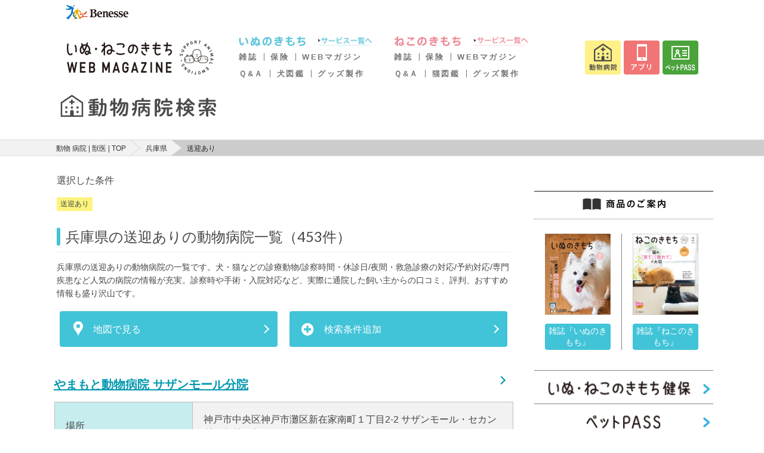

--- FILE ---
content_type: text/html; charset=UTF-8
request_url: https://pet.benesse.ne.jp/hospital/pref:%E5%85%B5%E5%BA%AB:28/%E9%80%81%E8%BF%8E%E3%81%82%E3%82%8A:flg_o_welcome
body_size: 24110
content:
<!DOCTYPE html>
<html lang="ja">

<head>
  <meta charset="utf-8">
  <meta http-equiv="X-UA-Compatible" content="IE=edge">
  <meta name="viewport" content="width=device-width, initial-scale=1">
  <meta name="csrf-token" content="7bHb16FfcOT6muhaXdPjjpvkrtDCOk2MXHUDzK1Y">
  <title>兵庫県 の 送迎あり の 動物 病院 の情報 評判 口コミ が見つかる | いぬ のきもち ねこ のきもち 動物 病院 検索 | 獣医 猫 ( ネコ ) 犬 ( イヌ ) 1</title>
  <meta name="keywords" content="兵庫県,送迎あり" />
  <meta name="description" content="兵庫県 の 送迎ありの動物病院の一覧です。犬・猫などの診療動物/診察時間・休診日/夜間・救急診療の対応/予約対応/専門疾患など人気の病院の情報が充実。診察時や手術・入院対応など、実際に通院した飼い主からの口コミ、評判、おすすめ情報も盛り沢山です。" />
      <link rel="stylesheet" href="/hospital/css/app.css?id=0b7a8cac330f593a8e2a">
  <script>
    window.Laravel = {"csrfToken":"7bHb16FfcOT6muhaXdPjjpvkrtDCOk2MXHUDzK1Y"}  </script>
  <script src="https://pet.benesse.ne.jp/hospital/js/ahs-route.js"></script>
  <script src="//pet.benesse.ne.jp/static/common/js/lib/jquery.js" type="text/javascript"></script>
  
  <!-- GA -->
  <script src="//pet.benesse.ne.jp/static/common/js/ga.js" type="text/javascript"></script>
  <script src="https://pet.benesse.ne.jp/hospital/js/jquery.inview.min.js"></script>
  <script src="//pet.benesse.ne.jp/static/common/js/remarketing.js" type="text/javascript"></script>
  <!-- GA -->
  

  
  <!-- Yahoo Tag Manager -->
  <script type="text/javascript">
    (function() {
      var tagjs = document.createElement("script");
      var s = document.getElementsByTagName("script")[0];
      tagjs.async = true;
      tagjs.src = "//s.yjtag.jp/tag.js#site=EBITKMm";
      s.parentNode.insertBefore(tagjs, s);
    }());
  </script>
  <noscript>
    <iframe src="//b.yjtag.jp/iframe?c=EBITKMm" width="1" height="1" frameborder="0"
      scrolling="no" marginheight="0" marginwidth="0"></iframe>
  </noscript>
  <!-- End Yahoo Tag Manager -->
  <!-- Google Tag Manager -->
  <script>
    (function(w, d, s, l, i) {
      w[l] = w[l] || [];
      w[l].push({
        'gtm.start': new Date().getTime(),
        event: 'gtm.js'
      });
      var f = d.getElementsByTagName(s)[0],
        j = d.createElement(s),
        dl = l != 'dataLayer' ? '&l=' + l : '';
      j.async = true;
      j.src =
        'https://www.googletagmanager.com/gtm.js?id=' + i + dl;
      f.parentNode.insertBefore(j, f);
    })(window, document, 'script', 'dataLayer', 'GTM-TX6427');
  </script>
  <!-- End Google Tag Manager -->
  
  <script>
    navigator.geolocation.getCurrentPosition(successCallback, errorCallback);

    function successCallback(position) {
      var latitude = position.coords.latitude;
      var longitude = position.coords.longitude;
      if (latitude) {
        document.cookie = 'hospital_lat=' + latitude + '; path=/';
        document.cookie = 'hospital_lng=' + longitude + '; path=/';
      }
    }

    function errorCallback(error) {
      console.log('location get error');
    }
  </script>
</head>

<body>
  <!-- Google Tag Manager (noscript) -->
  <noscript><iframe src="https://www.googletagmanager.com/ns.html?id=GTM-TX6427" height="0" width="0"
      style="display:none;visibility:hidden"></iframe></noscript>
  <!-- End Google Tag Manager (noscript) -->
    <style type="text/css">
#app_promotion p {
  margin: 0 !important;
  padding: 0 !important;
}
</style>
<pc> 
<link rel="stylesheet" href="//pet.benesse.ne.jp/headfoot/css/benesse-headerfooter.css" type="text/css"/>
<div class="benesse-header" id="benesse-header"><div class="benesse-header__inner">
  <p class="benesse-header__logo"><a href="//pet.benesse.ne.jp//www.benesse.co.jp/"><img src="//pet.benesse.ne.jp/headfoot/img/logo-benesse.png" alt="Benesse"/></a></p>
</div></div>
	</pc>
<pc> 
<link rel="stylesheet" type="text/css" href="//pet.benesse.ne.jp/pet/common/css/global_inuneko.css" media="all"/>
<div style="width:1060px !important; margin:0 auto; padding:0; clear:both;">
<p class="site-message">「いぬのきもち・ねこのきもち」がお届けする、かわいい犬・猫連載や画像・動画・キャンペーンなどの情報サイトです。</p>
<div id="header-area">
<p class="logo"><a href="//pet.benesse.ne.jp/"><img src="https://pet.benesse.ne.jp/pet/common/images/cmn_logo.png" width="250" height="68" alt="ロゴ：いぬのきもちねこのきもち"/></a></p>
<div id="global-navi">
<!--p><a href="//pet.benesse.ne.jp/"><img src="https://pet.benesse.ne.jp/pet/common/images/cmn_gnv_01.png" width="71" height="57" alt="/top"/></a></p-->

<div class="dog">
<!-- <p class="mark"><a href="//pet.benesse.ne.jp/dog.html"><img src="https://pet.benesse.ne.jp/pet/common/images/cmn_gnv_dg_icn.png" alt="いぬマーク" width="73" height="57"/></a></p> -->
<div>
<p class="title"><a href="//pet.benesse.ne.jp/dog.html"><img src="https://pet.benesse.ne.jp/pet/common/images/cmn_gnv_dg_ttl.png" width="132" height="16" alt="いぬのきもち"/></a></p>
<p><a href="//pet.benesse.ne.jp/dog.html"><img src="https://pet.benesse.ne.jp/pet/common/images/cmn_gnv_dg_01.png" width="92" height="16" alt="サービス一覧へ"/></a></p>
<ul>
    <li><a href="//pet.benesse.ne.jp/dog/lp_tokuten/">雑誌</a></li>
    <li><a href="//pet.benesse.ne.jp/hoken/dog/ani.html?id=1101">保険</a></li>
    <li><a href="https://dog.benesse.ne.jp/" target="_blank">WEBマガジン</a></li>
</ul>
<ul>
    <li><a href="https://dog.benesse.ne.jp/qa/" target="_blank">Ｑ&amp;Ａ</a></li>
    <li><a href="https://dog.benesse.ne.jp/doglist/" target="_blank">犬図鑑</a></li>
    <li><a href="https://pet.benesse.ne.jp/design_maker/dog/" target="_blank">グッズ製作</a></li>
</ul>
</div>
</div>

<div class="cat">
<!-- <p class="mark"><a href="//pet.benesse.ne.jp/cat.html"><img src="https://pet.benesse.ne.jp/pet/common/images/cmn_gnv_ct_icn.png" alt="ねこマーク" width="73" height="57"/></a></p> -->
<div>
<p class="title"><a href="//pet.benesse.ne.jp/cat.html"><img src="https://pet.benesse.ne.jp/pet/common/images/cmn_gnv_ct_ttl.png" width="133" height="16" alt="ねこのきもち"/></a></p>
<p><a href="//pet.benesse.ne.jp/cat.html"><img src="https://pet.benesse.ne.jp/pet/common/images/cmn_gnv_ct_01.png" width="92" height="16" alt="サービス一覧へ"/></a></p>
<ul>
    <li><a href="//pet.benesse.ne.jp/cat/lp_tokuten/">雑誌</a></li>
    <li><a href="//pet.benesse.ne.jp/hoken/cat/ani.html?id=1201">保険</a></li>
    <li><a href="https://cat.benesse.ne.jp/" target="_blank">WEBマガジン</a></li>
</ul>
<ul>
    
    <li><a href="https://cat.benesse.ne.jp/qa/" target="_blank">Ｑ&amp;Ａ</a></li>
    <li><a href="https://cat.benesse.ne.jp/catlist/" target="_blank">猫図鑑</a></li>
    <li><a href="https://pet.benesse.ne.jp/design_maker/cat/" target="_blank">グッズ製作</a></li>
</ul>
</div>
</div>

<ul class="button">
<li><a href="//pet.benesse.ne.jp/hospital/"><img src="https://pet.benesse.ne.jp/pet/common/images/cmn_gnv_05.png" width="60" height="57" alt="動物病院"/></a></li>
<li><a href="//pet.benesse.ne.jp/official_app/mainichi_new.html"><img src="https://pet.benesse.ne.jp/pet/common/images/cmn_gnv_04.png" width="60" height="57" alt="アプリ"/></a></li>
<!-- <li><a href="https://petcare.benesse.ne.jp/" target="_blank"><img src="https://pet.benesse.ne.jp/pet/common/images/202011/btn-head-online.png" width="60" height="57" alt="オンライン相談"/></a></li> -->
<!-- <li><a href="https://inuneko.meetmygoods.com/" target="_blank"><img src="https://pet.benesse.ne.jp/pet/common/images/202505/btn-head-maker.png" width="60" height="57" alt="表紙メーカー"/></a></li> -->
<li><a href="//pet.benesse.ne.jp/petpass/"><img src="https://pet.benesse.ne.jp/pet/common/images/202011/btn-head-petpass.png" width="60" height="57" alt="ペットPASS"/></a></li>
</ul>
<!-- /global-navi --></div>
<!-- /header-area --></div>
</div>
	</pc>
  
  
    
  <div class="ahs-header-search">
  <h1 class="ahs-header-search__title">
    <a href="/hospital"><img src="https://pet.benesse.ne.jp/hospital/images/img_logotype.svg" alt="兵庫県 の 送迎あり の 動物 病院 の情報 評判 口コミ が見つかる | いぬ のきもち ねこ のきもち 動物 病院 検索 | 獣医 猫 ( ネコ ) 犬 ( イヌ ) 1"></a>
  </h1>
</div>
  <div class="ahs-layout-container--breadcrumb">
    <div class="ahs-nav-breadcrumb">
      <ol class="ahs-nav-breadcrumb__inner">
                              <li class="ahs-nav-breadcrumb__item"><a href="https://pet.benesse.ne.jp/hospital">動物 病院 | 獣医 | TOP</a></li>
                                        <li class="ahs-nav-breadcrumb__item"><a href="https://pet.benesse.ne.jp/hospital/pref:%E5%85%B5%E5%BA%AB:28">兵庫県</a></li>
                                        <li class="ahs-nav-breadcrumb__item">送迎あり</li>
                        </ol>
    </div>
  </div>


  <div class="ahs-main">
    <div class="ahs-main-column">
        <div class="ahs-layout-container--search">
    <div class="ahs-layout-container u-mb-1">

              <p class="ahs-txt--normal">選択した条件</p>
                <i class="ahs-label-animal-genre-search">送迎あり</i>
              
      <h3 class="ahs-heading3--line-search">
        兵庫県の送迎ありの動物病院一覧（453件）
      </h3>

      <p class="u-mt-1">兵庫県の送迎ありの動物病院の一覧です。犬・猫などの診療動物/診察時間・休診日/夜間・救急診療の対応/予約対応/専門疾患など人気の病院の情報が充実。診察時や手術・入院対応など、実際に通院した飼い主からの口コミ、評判、おすすめ情報も盛り沢山です。</p>

    </div><!-- /.ahs-layout-container -->
    <div class="ahs-layout-btn__container u-mt-2">
      <div class="ui grid">
        <div class="sixteen wide tablet eight wide computer column">
          <form method="POST" action="https://pet.benesse.ne.jp/hospital/map?pref_code=28" accept-charset="UTF-8"><input name="_token" type="hidden" value="7bHb16FfcOT6muhaXdPjjpvkrtDCOk2MXHUDzK1Y">
          <input type="hidden" name="hospital_ids" value="7849,6702,6752,6820,6839,7845,7847,7848,7854,7853">
          <button type="submit" class="ui fluid button ahs-btn-primary--icon">
            <span class="ahs-btn__icon"><i class="ahs-icon-map"></span></i><span class="ahs-btn__text">地図で見る</span>
          </button><!-- end.ahs-layout-column__item -->
          </form>
        </div>
        <div class="sixteen wide tablet eight wide computer column">
            <form method="POST" action="https://pet.benesse.ne.jp/hospital/pet/28/select/condition" accept-charset="UTF-8"><input name="_token" type="hidden" value="7bHb16FfcOT6muhaXdPjjpvkrtDCOk2MXHUDzK1Y">
          <button type="submit" name="condition" value="condition" class="ui fluid button ahs-btn-primary--icon">
            <span class="ahs-btn__icon"><i class="add large circle icon"></i></span><span class="ahs-btn__text">検索条件追加</span>
          </button><!-- end.ahs-layout-column__item -->
          </form>
        </div>
      </div>
    </div><!-- end.ahs-layout-column__container -->

    
        <!-- /271891203/PET_SP/M_UP_bnr_320x50 -->
    <div id='div-M_UP_bnr_320x50' class="ahs-main-banner-area smartPanelBox">
      <script type='text/javascript'>
        googletag.cmd.push(function() { googletag.display('div-M_UP_bnr_320x50'); });
      </script>
    </div>
    
    <div class="ui padded stackable two column grid">
            <div class="ahs-layout-container--list" vocab="http://schema.org/" typeof="Review">
        <div class="ahs-layout-column__item--heading3-primary" itemprop="itemReviewed" itemscope itemtype="http://schema.org/Hospital">
          <a href="https://pet.benesse.ne.jp/hospital/show/7849?search_method=pet" class="ahs-layout-column__item--heading3-primary__inner" itemprop="name">やまもと動物病院 サザンモール分院</a>
        </div>
        <div class="ahs-layout-container--table u-mb-1">
          <table class="ahs-table-detail">
            <colgroup>
              <col class="ahs-table__col--30">
              <col class="ahs-table__col--70">
            </colgroup>
            <tr>
              <th>場所</th>
              <td>神戸市中央区神戸市灘区新在家南町１丁目2-2 サザンモール・セカンドストリート 1F</td>
            </tr>
            <tr>
              <th>動物</th>
              <td></td>
            </tr>
            <tr>
              <th>診療時間</th>
              <td>
                                                              </td>
            </tr>
                                  </table>

          <div class="ahs-layout-label__container">
                        <div class="ui two column grid">
                        <div class="column"><i class="ahs-label-active--max is-disabled">当日対応OK</i></div>
            <div class="column"><i class="ahs-label-active--max is-disabled">予約可能</i></div>
            <div class="column"><i class="ahs-label-active--max is-disabled">救急・夜間診療</i></div>
            <div class="column"><i class="ahs-label-active--max is-disabled">時間外診療</i></div>
            </div>
                        <div class="ui two column grid">
                        <div class="column"><i class="ahs-label-active--max is-disabled">バリアフリー対応</i></div>
            <div class="column"><i class="ahs-label-active--max is-disabled">しつけ相談</i></div>
            <div class="column"><i class="ahs-label-active--max is-disabled">ペットホテル</i></div>
            <div class="column"><i class="ahs-label-active--max is-disabled">トリミング</i></div>
            </div>
          </div><!-- /.ahs-layout-btn__container -->
        </div><!-- /.ahs-layout-container -->
      </div><!-- /.ahs-layout-container--table -->
            <div class="ahs-layout-container--list" vocab="http://schema.org/" typeof="Review">
        <div class="ahs-layout-column__item--heading3-primary" itemprop="itemReviewed" itemscope itemtype="http://schema.org/Hospital">
          <a href="https://pet.benesse.ne.jp/hospital/show/6702?search_method=pet" class="ahs-layout-column__item--heading3-primary__inner" itemprop="name">芦屋シーサイド動物病院</a>
        </div>
        <div class="ahs-layout-container--table u-mb-1">
          <table class="ahs-table-detail">
            <colgroup>
              <col class="ahs-table__col--30">
              <col class="ahs-table__col--70">
            </colgroup>
            <tr>
              <th>場所</th>
              <td>芦屋市高浜町6-1アステムショッピングプラザ2F</td>
            </tr>
            <tr>
              <th>動物</th>
              <td>犬　猫　ウサギ　フェレット</td>
            </tr>
            <tr>
              <th>診療時間</th>
              <td>
                                月火木～日　9:30～12:00<br>
                                                                月火木金土　16:00～19:00
                              </td>
            </tr>
                                  </table>

          <div class="ahs-layout-label__container">
                        <div class="ui two column grid">
                        <div class="column"><i class="ahs-label-active--max is-disabled">当日対応OK</i></div>
            <div class="column"><i class="ahs-label-active--max is-disabled">予約可能</i></div>
            <div class="column"><i class="ahs-label-active--max is-disabled">救急・夜間診療</i></div>
            <div class="column"><i class="ahs-label-active--max is-disabled">時間外診療</i></div>
            </div>
                        <div class="ui two column grid">
                        <div class="column"><i class="ahs-label-active--max is-disabled">バリアフリー対応</i></div>
            <div class="column"><i class="ahs-label-active--max is-disabled">しつけ相談</i></div>
            <div class="column"><i class="ahs-label-active--max">ペットホテル</i></div>
            <div class="column"><i class="ahs-label-active--max is-disabled">トリミング</i></div>
            </div>
          </div><!-- /.ahs-layout-btn__container -->
        </div><!-- /.ahs-layout-container -->
      </div><!-- /.ahs-layout-container--table -->
            <div class="ahs-layout-container--list" vocab="http://schema.org/" typeof="Review">
        <div class="ahs-layout-column__item--heading3-primary" itemprop="itemReviewed" itemscope itemtype="http://schema.org/Hospital">
          <a href="https://pet.benesse.ne.jp/hospital/show/6752?search_method=pet" class="ahs-layout-column__item--heading3-primary__inner" itemprop="name">東加古川ペットクリニック</a>
        </div>
        <div class="ahs-layout-container--table u-mb-1">
          <table class="ahs-table-detail">
            <colgroup>
              <col class="ahs-table__col--30">
              <col class="ahs-table__col--70">
            </colgroup>
            <tr>
              <th>場所</th>
              <td>加古川市平岡町新在家４６０－４　ＳＫ　ＢＬＤ　１Ｆ</td>
            </tr>
            <tr>
              <th>動物</th>
              <td>犬　猫</td>
            </tr>
            <tr>
              <th>診療時間</th>
              <td>
                                月火水金土日祝　9:00～12:00<br>
                                                                月火水金土　16:00～20:00
                              </td>
            </tr>
                                  </table>

          <div class="ahs-layout-label__container">
                        <div class="ui two column grid">
                        <div class="column"><i class="ahs-label-active--max is-disabled">当日対応OK</i></div>
            <div class="column"><i class="ahs-label-active--max is-disabled">予約可能</i></div>
            <div class="column"><i class="ahs-label-active--max is-disabled">救急・夜間診療</i></div>
            <div class="column"><i class="ahs-label-active--max is-disabled">時間外診療</i></div>
            </div>
                        <div class="ui two column grid">
                        <div class="column"><i class="ahs-label-active--max is-disabled">バリアフリー対応</i></div>
            <div class="column"><i class="ahs-label-active--max is-disabled">しつけ相談</i></div>
            <div class="column"><i class="ahs-label-active--max is-disabled">ペットホテル</i></div>
            <div class="column"><i class="ahs-label-active--max is-disabled">トリミング</i></div>
            </div>
          </div><!-- /.ahs-layout-btn__container -->
        </div><!-- /.ahs-layout-container -->
      </div><!-- /.ahs-layout-container--table -->
            <div class="ahs-layout-container--list" vocab="http://schema.org/" typeof="Review">
        <div class="ahs-layout-column__item--heading3-primary" itemprop="itemReviewed" itemscope itemtype="http://schema.org/Hospital">
          <a href="https://pet.benesse.ne.jp/hospital/show/6820?search_method=pet" class="ahs-layout-column__item--heading3-primary__inner" itemprop="name">コジマ伊丹動物病院</a>
        </div>
        <div class="ahs-layout-container--table u-mb-1">
          <table class="ahs-table-detail">
            <colgroup>
              <col class="ahs-table__col--30">
              <col class="ahs-table__col--70">
            </colgroup>
            <tr>
              <th>場所</th>
              <td>伊丹市寺本6丁目69-1</td>
            </tr>
            <tr>
              <th>動物</th>
              <td>犬　猫　小動物</td>
            </tr>
            <tr>
              <th>診療時間</th>
              <td>
                                月木～日祝　10:00～12:00<br>
                                                月木～日祝　15:00～19:00<br>
                                              </td>
            </tr>
                                  </table>

          <div class="ahs-layout-label__container">
                        <div class="ui two column grid">
                        <div class="column"><i class="ahs-label-active--max is-disabled">当日対応OK</i></div>
            <div class="column"><i class="ahs-label-active--max is-disabled">予約可能</i></div>
            <div class="column"><i class="ahs-label-active--max is-disabled">救急・夜間診療</i></div>
            <div class="column"><i class="ahs-label-active--max is-disabled">時間外診療</i></div>
            </div>
                        <div class="ui two column grid">
                        <div class="column"><i class="ahs-label-active--max is-disabled">バリアフリー対応</i></div>
            <div class="column"><i class="ahs-label-active--max is-disabled">しつけ相談</i></div>
            <div class="column"><i class="ahs-label-active--max is-disabled">ペットホテル</i></div>
            <div class="column"><i class="ahs-label-active--max is-disabled">トリミング</i></div>
            </div>
          </div><!-- /.ahs-layout-btn__container -->
        </div><!-- /.ahs-layout-container -->
      </div><!-- /.ahs-layout-container--table -->
            <div class="ahs-layout-container--list" vocab="http://schema.org/" typeof="Review">
        <div class="ahs-layout-column__item--heading3-primary" itemprop="itemReviewed" itemscope itemtype="http://schema.org/Hospital">
          <a href="https://pet.benesse.ne.jp/hospital/show/6839?search_method=pet" class="ahs-layout-column__item--heading3-primary__inner" itemprop="name">やまびこ動物病院</a>
        </div>
        <div class="ahs-layout-container--table u-mb-1">
          <table class="ahs-table-detail">
            <colgroup>
              <col class="ahs-table__col--30">
              <col class="ahs-table__col--70">
            </colgroup>
            <tr>
              <th>場所</th>
              <td>神戸市西区伊川谷町有瀬36－12 ラ・ペジブル1階</td>
            </tr>
            <tr>
              <th>動物</th>
              <td>犬　猫</td>
            </tr>
            <tr>
              <th>診療時間</th>
              <td>
                                月～土　9:00～12:30　17:00～20:00<br>
                                                日　10:00～14:00<br>
                                              </td>
            </tr>
                                  </table>

          <div class="ahs-layout-label__container">
                        <div class="ui two column grid">
                        <div class="column"><i class="ahs-label-active--max is-disabled">当日対応OK</i></div>
            <div class="column"><i class="ahs-label-active--max">予約可能</i></div>
            <div class="column"><i class="ahs-label-active--max is-disabled">救急・夜間診療</i></div>
            <div class="column"><i class="ahs-label-active--max is-disabled">時間外診療</i></div>
            </div>
                        <div class="ui two column grid">
                        <div class="column"><i class="ahs-label-active--max is-disabled">バリアフリー対応</i></div>
            <div class="column"><i class="ahs-label-active--max is-disabled">しつけ相談</i></div>
            <div class="column"><i class="ahs-label-active--max is-disabled">ペットホテル</i></div>
            <div class="column"><i class="ahs-label-active--max is-disabled">トリミング</i></div>
            </div>
          </div><!-- /.ahs-layout-btn__container -->
        </div><!-- /.ahs-layout-container -->
      </div><!-- /.ahs-layout-container--table -->
            <div class="ahs-layout-container--list" vocab="http://schema.org/" typeof="Review">
        <div class="ahs-layout-column__item--heading3-primary" itemprop="itemReviewed" itemscope itemtype="http://schema.org/Hospital">
          <a href="https://pet.benesse.ne.jp/hospital/show/7845?search_method=pet" class="ahs-layout-column__item--heading3-primary__inner" itemprop="name">リバティ神戸動物病院</a>
        </div>
        <div class="ahs-layout-container--table u-mb-1">
          <table class="ahs-table-detail">
            <colgroup>
              <col class="ahs-table__col--30">
              <col class="ahs-table__col--70">
            </colgroup>
            <tr>
              <th>場所</th>
              <td>神戸市東灘区御影郡家1丁目２０－１９</td>
            </tr>
            <tr>
              <th>動物</th>
              <td>犬　猫　ウサギ　ハムスター　モルモット　フェレット</td>
            </tr>
            <tr>
              <th>診療時間</th>
              <td>
                                9:00~12:00　(早期診察7:30～9:00 ※獣医師の指名不可、別途早期料金がかかります。)<br>
                                                16:00~19:00　(昼診察15:00～16:00 ※獣医師の指名不可)<br>
                                              </td>
            </tr>
                                  </table>

          <div class="ahs-layout-label__container">
                        <div class="ui two column grid">
                        <div class="column"><i class="ahs-label-active--max">当日対応OK</i></div>
            <div class="column"><i class="ahs-label-active--max">予約可能</i></div>
            <div class="column"><i class="ahs-label-active--max is-disabled">救急・夜間診療</i></div>
            <div class="column"><i class="ahs-label-active--max">時間外診療</i></div>
            </div>
                        <div class="ui two column grid">
                        <div class="column"><i class="ahs-label-active--max">バリアフリー対応</i></div>
            <div class="column"><i class="ahs-label-active--max">しつけ相談</i></div>
            <div class="column"><i class="ahs-label-active--max">ペットホテル</i></div>
            <div class="column"><i class="ahs-label-active--max">トリミング</i></div>
            </div>
          </div><!-- /.ahs-layout-btn__container -->
        </div><!-- /.ahs-layout-container -->
      </div><!-- /.ahs-layout-container--table -->
            <div class="ahs-layout-container--list" vocab="http://schema.org/" typeof="Review">
        <div class="ahs-layout-column__item--heading3-primary" itemprop="itemReviewed" itemscope itemtype="http://schema.org/Hospital">
          <a href="https://pet.benesse.ne.jp/hospital/show/7847?search_method=pet" class="ahs-layout-column__item--heading3-primary__inner" itemprop="name">アミーおかもと動物病院</a>
        </div>
        <div class="ahs-layout-container--table u-mb-1">
          <table class="ahs-table-detail">
            <colgroup>
              <col class="ahs-table__col--30">
              <col class="ahs-table__col--70">
            </colgroup>
            <tr>
              <th>場所</th>
              <td>神戸市東灘区本山北町3-3-19-102</td>
            </tr>
            <tr>
              <th>動物</th>
              <td></td>
            </tr>
            <tr>
              <th>診療時間</th>
              <td>
                                                              </td>
            </tr>
                                  </table>

          <div class="ahs-layout-label__container">
                        <div class="ui two column grid">
                        <div class="column"><i class="ahs-label-active--max is-disabled">当日対応OK</i></div>
            <div class="column"><i class="ahs-label-active--max is-disabled">予約可能</i></div>
            <div class="column"><i class="ahs-label-active--max is-disabled">救急・夜間診療</i></div>
            <div class="column"><i class="ahs-label-active--max is-disabled">時間外診療</i></div>
            </div>
                        <div class="ui two column grid">
                        <div class="column"><i class="ahs-label-active--max is-disabled">バリアフリー対応</i></div>
            <div class="column"><i class="ahs-label-active--max is-disabled">しつけ相談</i></div>
            <div class="column"><i class="ahs-label-active--max is-disabled">ペットホテル</i></div>
            <div class="column"><i class="ahs-label-active--max is-disabled">トリミング</i></div>
            </div>
          </div><!-- /.ahs-layout-btn__container -->
        </div><!-- /.ahs-layout-container -->
      </div><!-- /.ahs-layout-container--table -->
            <div class="ahs-layout-container--list" vocab="http://schema.org/" typeof="Review">
        <div class="ahs-layout-column__item--heading3-primary" itemprop="itemReviewed" itemscope itemtype="http://schema.org/Hospital">
          <a href="https://pet.benesse.ne.jp/hospital/show/7848?search_method=pet" class="ahs-layout-column__item--heading3-primary__inner" itemprop="name">しもざと動物病院</a>
        </div>
        <div class="ahs-layout-container--table u-mb-1">
          <table class="ahs-table-detail">
            <colgroup>
              <col class="ahs-table__col--30">
              <col class="ahs-table__col--70">
            </colgroup>
            <tr>
              <th>場所</th>
              <td>神戸市灘区岩屋北町1丁目5－25</td>
            </tr>
            <tr>
              <th>動物</th>
              <td>犬　猫　ウサギ　ハムスター　フェレット　ハ虫類　両生類</td>
            </tr>
            <tr>
              <th>診療時間</th>
              <td>
                                                              </td>
            </tr>
                                  </table>

          <div class="ahs-layout-label__container">
                        <div class="ui two column grid">
                        <div class="column"><i class="ahs-label-active--max is-disabled">当日対応OK</i></div>
            <div class="column"><i class="ahs-label-active--max is-disabled">予約可能</i></div>
            <div class="column"><i class="ahs-label-active--max is-disabled">救急・夜間診療</i></div>
            <div class="column"><i class="ahs-label-active--max is-disabled">時間外診療</i></div>
            </div>
                        <div class="ui two column grid">
                        <div class="column"><i class="ahs-label-active--max is-disabled">バリアフリー対応</i></div>
            <div class="column"><i class="ahs-label-active--max is-disabled">しつけ相談</i></div>
            <div class="column"><i class="ahs-label-active--max is-disabled">ペットホテル</i></div>
            <div class="column"><i class="ahs-label-active--max is-disabled">トリミング</i></div>
            </div>
          </div><!-- /.ahs-layout-btn__container -->
        </div><!-- /.ahs-layout-container -->
      </div><!-- /.ahs-layout-container--table -->
            <div class="ahs-layout-container--list" vocab="http://schema.org/" typeof="Review">
        <div class="ahs-layout-column__item--heading3-primary" itemprop="itemReviewed" itemscope itemtype="http://schema.org/Hospital">
          <a href="https://pet.benesse.ne.jp/hospital/show/7854?search_method=pet" class="ahs-layout-column__item--heading3-primary__inner" itemprop="name">にしだい動物病院</a>
        </div>
        <div class="ahs-layout-container--table u-mb-1">
          <table class="ahs-table-detail">
            <colgroup>
              <col class="ahs-table__col--30">
              <col class="ahs-table__col--70">
            </colgroup>
            <tr>
              <th>場所</th>
              <td>神戸市長田区西代通4丁目3－18</td>
            </tr>
            <tr>
              <th>動物</th>
              <td>犬　猫　ウサギ　ハムスター　フェレット　小鳥　山羊　羊</td>
            </tr>
            <tr>
              <th>診療時間</th>
              <td>
                                月火木～日　10:00～12:30<br>
                                                                月火木金土　17:00～20:00
                              </td>
            </tr>
                                  </table>

          <div class="ahs-layout-label__container">
                        <div class="ui two column grid">
                        <div class="column"><i class="ahs-label-active--max is-disabled">当日対応OK</i></div>
            <div class="column"><i class="ahs-label-active--max">予約可能</i></div>
            <div class="column"><i class="ahs-label-active--max is-disabled">救急・夜間診療</i></div>
            <div class="column"><i class="ahs-label-active--max is-disabled">時間外診療</i></div>
            </div>
                        <div class="ui two column grid">
                        <div class="column"><i class="ahs-label-active--max is-disabled">バリアフリー対応</i></div>
            <div class="column"><i class="ahs-label-active--max is-disabled">しつけ相談</i></div>
            <div class="column"><i class="ahs-label-active--max is-disabled">ペットホテル</i></div>
            <div class="column"><i class="ahs-label-active--max is-disabled">トリミング</i></div>
            </div>
          </div><!-- /.ahs-layout-btn__container -->
        </div><!-- /.ahs-layout-container -->
      </div><!-- /.ahs-layout-container--table -->
            <div class="ahs-layout-container--list" vocab="http://schema.org/" typeof="Review">
        <div class="ahs-layout-column__item--heading3-primary" itemprop="itemReviewed" itemscope itemtype="http://schema.org/Hospital">
          <a href="https://pet.benesse.ne.jp/hospital/show/7853?search_method=pet" class="ahs-layout-column__item--heading3-primary__inner" itemprop="name">チョコ動物病院</a>
        </div>
        <div class="ahs-layout-container--table u-mb-1">
          <table class="ahs-table-detail">
            <colgroup>
              <col class="ahs-table__col--30">
              <col class="ahs-table__col--70">
            </colgroup>
            <tr>
              <th>場所</th>
              <td>神戸市兵庫区上沢通7丁目5-24</td>
            </tr>
            <tr>
              <th>動物</th>
              <td>犬　猫</td>
            </tr>
            <tr>
              <th>診療時間</th>
              <td>
                                                              </td>
            </tr>
                                  </table>

          <div class="ahs-layout-label__container">
                        <div class="ui two column grid">
                        <div class="column"><i class="ahs-label-active--max is-disabled">当日対応OK</i></div>
            <div class="column"><i class="ahs-label-active--max is-disabled">予約可能</i></div>
            <div class="column"><i class="ahs-label-active--max is-disabled">救急・夜間診療</i></div>
            <div class="column"><i class="ahs-label-active--max is-disabled">時間外診療</i></div>
            </div>
                        <div class="ui two column grid">
                        <div class="column"><i class="ahs-label-active--max is-disabled">バリアフリー対応</i></div>
            <div class="column"><i class="ahs-label-active--max is-disabled">しつけ相談</i></div>
            <div class="column"><i class="ahs-label-active--max is-disabled">ペットホテル</i></div>
            <div class="column"><i class="ahs-label-active--max is-disabled">トリミング</i></div>
            </div>
          </div><!-- /.ahs-layout-btn__container -->
        </div><!-- /.ahs-layout-container -->
      </div><!-- /.ahs-layout-container--table -->
            
    </div>

    <div class="ahs-layout-container">
        <div class="ahs-nav-pager">
        
                    <a class="ahs-nav-pager__item" href="https://pet.benesse.ne.jp/hospital/pref:兵庫:28/送迎あり:flg_o_welcome?per_page=10&amp;page=1"><i class="ahs-nav-pager__item--icon-double-left"></i></a>
        
        
                    <span class="ahs-nav-pager__item disabled"><i class="ahs-nav-pager__item--icon-left"></i></span>
        
        
                    
            
            
                                                                                                    <a class="ahs-nav-pager__item active">1 / 46</a>
                                                                                                                                                                                                                                                                                                                                                        
            
            
                                
            
            
                                                                                                                        
        
                    <a class="ahs-nav-pager__item" href="https://pet.benesse.ne.jp/hospital/pref:兵庫:28/送迎あり:flg_o_welcome?per_page=10&amp;page=2" rel="next"><i class="ahs-nav-pager__item--icon-right"></i></a>
        
        
                    <a class="ahs-nav-pager__item" href="https://pet.benesse.ne.jp/hospital/pref:兵庫:28/送迎あり:flg_o_welcome?per_page=10&amp;page=46"><i class="ahs-nav-pager__item--icon-double-right"></i></a>
                </div>
    </div>

  </div><!-- end.ahs-layout-container -->

  
  <div class="ahs-main-banner-area is-sp">
    <!-- 1つ目の広告タグ -->
  <!-- /271891203/PET_SP/div-M_MD_inf_fluid_0 -->
  <div id='div-M_MD_inf_fluid_0'>
  	<script type='text/javascript'>
      googletag.cmd.push(function () { googletag.display('div-M_MD_inf_fluid_0'); });
    </script>
  </div>
  <!-- 2つ目の広告タグ -->
  <div id='div-M_MD_inf_fluid_1'></div>
  <!-- 3つ目の広告タグ -->
  <div id='div-M_MD_inf_fluid_2'></div>
  <!-- 広告の読み込み用のスクリプトタグ -->
  <script type='text/javascript'>
                googletag.cmd.push(function () {
                  var FrameID = "M_MD_Box";
                  var divDfp = "div-M_MD_inf_fluid";
                  var divNum = 0;
                  var divBox = divDfp + '_' + divNum;
                  googletag.pubads().addEventListener('slotRenderEnded', function (event) {
                    if (event.slot.getSlotElementId() === divBox) {
                      if (!event.isEmpty && divNum < 6) {
                        divNum = divNum + 1;
                        divBox = divDfp + '_' + divNum;
                        googletag.cmd.push(function () {
                          googletag.display(divBox);
                        });
                      }
                    }
                  });
                });
  </script>
    <!--記事間広告の終了タグ-->
  </div><!-- /.ahs-main-banner-area -->

    
  <!-- 1stレクタングル -->
  <!-- /271891203/PET_SP/M_MD_bnr_300x250 -->
  <div id='div-M_MD_bnr_300x250' class="ahs-main-banner-area">
    <script type='text/javascript'>
      googletag.cmd.push(function() { googletag.display('div-M_MD_bnr_300x250'); });
    </script>
  </div>
  
  
  <div class="ahs-layout-container is-pc">
	
	<div>
	  		<h3 class="ahs-heading3">兵庫の市区郡を選ぶ</h3>
		<div class="ahs-list-horizontal ui six column padded grid">
																				  							<div class="column"><a class="ahs-txt-link" href="https://pet.benesse.ne.jp/hospital/pref:%E5%85%B5%E5%BA%AB:28/city:%E7%9B%B8%E7%94%9F%E5%B8%82:28208">相生市</a></div>
																														  							<div class="column"><a class="ahs-txt-link" href="https://pet.benesse.ne.jp/hospital/pref:%E5%85%B5%E5%BA%AB:28/city:%E6%98%8E%E7%9F%B3%E5%B8%82:28203">明石市</a></div>
																														  							<div class="column"><a class="ahs-txt-link" href="https://pet.benesse.ne.jp/hospital/pref:%E5%85%B5%E5%BA%AB:28/city:%E8%B5%A4%E7%A9%82%E5%B8%82:28212">赤穂市</a></div>
																														  							<div class="column"><a class="ahs-txt-link" href="https://pet.benesse.ne.jp/hospital/pref:%E5%85%B5%E5%BA%AB:28/city:%E6%9C%9D%E6%9D%A5%E5%B8%82:28225">朝来市</a></div>
																														  							<div class="column"><a class="ahs-txt-link" href="https://pet.benesse.ne.jp/hospital/pref:%E5%85%B5%E5%BA%AB:28/city:%E8%8A%A6%E5%B1%8B%E5%B8%82:28206">芦屋市</a></div>
																														  							<div class="column"><a class="ahs-txt-link" href="https://pet.benesse.ne.jp/hospital/pref:%E5%85%B5%E5%BA%AB:28/city:%E5%B0%BC%E5%B4%8E%E5%B8%82:28202">尼崎市</a></div>
																														  							<div class="column"><a class="ahs-txt-link" href="https://pet.benesse.ne.jp/hospital/pref:%E5%85%B5%E5%BA%AB:28/city:%E6%B7%A1%E8%B7%AF%E5%B8%82:28226">淡路市</a></div>
																														  							<div class="column"><a class="ahs-txt-link" href="https://pet.benesse.ne.jp/hospital/pref:%E5%85%B5%E5%BA%AB:28/city:%E4%BC%8A%E4%B8%B9%E5%B8%82:28207">伊丹市</a></div>
																														  							<div class="column"><a class="ahs-txt-link" href="https://pet.benesse.ne.jp/hospital/pref:%E5%85%B5%E5%BA%AB:28/city:%E5%B0%8F%E9%87%8E%E5%B8%82:28218">小野市</a></div>
																														  							<div class="column"><a class="ahs-txt-link" href="https://pet.benesse.ne.jp/hospital/pref:%E5%85%B5%E5%BA%AB:28/city:%E5%8A%A0%E5%8F%A4%E5%B7%9D%E5%B8%82:28210">加古川市</a></div>
																														  							<div class="column"><a class="ahs-txt-link" href="https://pet.benesse.ne.jp/hospital/pref:%E5%85%B5%E5%BA%AB:28/city:%E5%8A%A0%E8%A5%BF%E5%B8%82:28220">加西市</a></div>
																														  							<div class="column"><a class="ahs-txt-link" href="https://pet.benesse.ne.jp/hospital/pref:%E5%85%B5%E5%BA%AB:28/city:%E5%8A%A0%E6%9D%B1%E5%B8%82:28228">加東市</a></div>
																														  							<div class="column"><a class="ahs-txt-link" href="https://pet.benesse.ne.jp/hospital/pref:%E5%85%B5%E5%BA%AB:28/city:%E5%B7%9D%E8%A5%BF%E5%B8%82:28217">川西市</a></div>
																														  							<div class="column"><a class="ahs-txt-link" href="https://pet.benesse.ne.jp/hospital/pref:%E5%85%B5%E5%BA%AB:28/city:%E7%AF%A0%E5%B1%B1%E5%B8%82:28221">篠山市</a></div>
																														  							<div class="column"><a class="ahs-txt-link" href="https://pet.benesse.ne.jp/hospital/pref:%E5%85%B5%E5%BA%AB:28/city:%E4%B8%89%E7%94%B0%E5%B8%82:28219">三田市</a></div>
																														  							<div class="column"><a class="ahs-txt-link" href="https://pet.benesse.ne.jp/hospital/pref:%E5%85%B5%E5%BA%AB:28/city:%E5%AE%8D%E7%B2%9F%E5%B8%82:28227">宍粟市</a></div>
																														  							<div class="column"><a class="ahs-txt-link" href="https://pet.benesse.ne.jp/hospital/pref:%E5%85%B5%E5%BA%AB:28/city:%E6%B4%B2%E6%9C%AC%E5%B8%82:28205">洲本市</a></div>
																														  							<div class="column"><a class="ahs-txt-link" href="https://pet.benesse.ne.jp/hospital/pref:%E5%85%B5%E5%BA%AB:28/city:%E9%AB%98%E7%A0%82%E5%B8%82:28216">高砂市</a></div>
																														  							<div class="column"><a class="ahs-txt-link" href="https://pet.benesse.ne.jp/hospital/pref:%E5%85%B5%E5%BA%AB:28/city:%E5%AE%9D%E5%A1%9A%E5%B8%82:28214">宝塚市</a></div>
																														  							<div class="column"><a class="ahs-txt-link" href="https://pet.benesse.ne.jp/hospital/pref:%E5%85%B5%E5%BA%AB:28/city:%E3%81%9F%E3%81%A4%E3%81%AE%E5%B8%82:28229">たつの市</a></div>
																														  							<div class="column"><a class="ahs-txt-link" href="https://pet.benesse.ne.jp/hospital/pref:%E5%85%B5%E5%BA%AB:28/city:%E4%B8%B9%E6%B3%A2%E5%B8%82:28223">丹波市</a></div>
																														  							<div class="column"><a class="ahs-txt-link" href="https://pet.benesse.ne.jp/hospital/pref:%E5%85%B5%E5%BA%AB:28/city:%E8%B1%8A%E5%B2%A1%E5%B8%82:28209">豊岡市</a></div>
																														  							<div class="column"><a class="ahs-txt-link" href="https://pet.benesse.ne.jp/hospital/pref:%E5%85%B5%E5%BA%AB:28/city:%E8%A5%BF%E5%AE%AE%E5%B8%82:28204">西宮市</a></div>
																														  							<div class="column"><a class="ahs-txt-link" href="https://pet.benesse.ne.jp/hospital/pref:%E5%85%B5%E5%BA%AB:28/city:%E8%A5%BF%E8%84%87%E5%B8%82:28213">西脇市</a></div>
																														  							<div class="column"><a class="ahs-txt-link" href="https://pet.benesse.ne.jp/hospital/pref:%E5%85%B5%E5%BA%AB:28/city:%E5%A7%AB%E8%B7%AF%E5%B8%82:28201">姫路市</a></div>
																														  							<div class="column"><a class="ahs-txt-link" href="https://pet.benesse.ne.jp/hospital/pref:%E5%85%B5%E5%BA%AB:28/city:%E4%B8%89%E6%9C%A8%E5%B8%82:28215">三木市</a></div>
																														  							<div class="column"><a class="ahs-txt-link" href="https://pet.benesse.ne.jp/hospital/pref:%E5%85%B5%E5%BA%AB:28/city:%E5%8D%97%E3%81%82%E3%82%8F%E3%81%98%E5%B8%82:28224">南あわじ市</a></div>
																														  							<div class="column"><a class="ahs-txt-link" href="https://pet.benesse.ne.jp/hospital/pref:%E5%85%B5%E5%BA%AB:28/city:%E9%A4%8A%E7%88%B6%E5%B8%82:28222">養父市</a></div>
																																							  							<div class="column"><a class="ahs-txt-link" href="https://pet.benesse.ne.jp/hospital/pref:%E5%85%B5%E5%BA%AB:28/city:%E8%B5%A4%E7%A9%82%E9%83%A1%E4%B8%8A%E9%83%A1%E7%94%BA:28481">赤穂郡上郡町</a></div>
																														  							<div class="column"><a class="ahs-txt-link" href="https://pet.benesse.ne.jp/hospital/pref:%E5%85%B5%E5%BA%AB:28/city:%E6%8F%96%E4%BF%9D%E9%83%A1%E5%A4%AA%E5%AD%90%E7%94%BA:28464">揖保郡太子町</a></div>
																														  							<div class="column"><a class="ahs-txt-link" href="https://pet.benesse.ne.jp/hospital/pref:%E5%85%B5%E5%BA%AB:28/city:%E5%8A%A0%E5%8F%A4%E9%83%A1%E7%A8%B2%E7%BE%8E%E7%94%BA:28381">加古郡稲美町</a></div>
																														  							<div class="column"><a class="ahs-txt-link" href="https://pet.benesse.ne.jp/hospital/pref:%E5%85%B5%E5%BA%AB:28/city:%E5%8A%A0%E5%8F%A4%E9%83%A1%E6%92%AD%E7%A3%A8%E7%94%BA:28382">加古郡播磨町</a></div>
																														  							<div class="column"><a class="ahs-txt-link" href="https://pet.benesse.ne.jp/hospital/pref:%E5%85%B5%E5%BA%AB:28/city:%E5%B7%9D%E8%BE%BA%E9%83%A1%E7%8C%AA%E5%90%8D%E5%B7%9D%E7%94%BA:28301">川辺郡猪名川町</a></div>
																														  							<div class="column"><a class="ahs-txt-link" href="https://pet.benesse.ne.jp/hospital/pref:%E5%85%B5%E5%BA%AB:28/city:%E7%A5%9E%E5%B4%8E%E9%83%A1%E7%A6%8F%E5%B4%8E%E7%94%BA:28443">神崎郡福崎町</a></div>
																														  							<div class="column"><a class="ahs-txt-link" href="https://pet.benesse.ne.jp/hospital/pref:%E5%85%B5%E5%BA%AB:28/city:%E4%BD%90%E7%94%A8%E9%83%A1%E4%BD%90%E7%94%A8%E7%94%BA:28501">佐用郡佐用町</a></div>
																														  							<div class="column"><a class="ahs-txt-link" href="https://pet.benesse.ne.jp/hospital/pref:%E5%85%B5%E5%BA%AB:28/city:%E7%BE%8E%E6%96%B9%E9%83%A1%E6%96%B0%E6%B8%A9%E6%B3%89%E7%94%BA:28586">美方郡新温泉町</a></div>
																																							  							<div class="column"><a class="ahs-txt-link" href="https://pet.benesse.ne.jp/hospital/pref:%E5%85%B5%E5%BA%AB:28/city:%E7%A5%9E%E6%88%B8%E5%B8%82%E5%8C%97%E5%8C%BA:28109">神戸市北区</a></div>
																														  							<div class="column"><a class="ahs-txt-link" href="https://pet.benesse.ne.jp/hospital/pref:%E5%85%B5%E5%BA%AB:28/city:%E7%A5%9E%E6%88%B8%E5%B8%82%E9%A0%88%E7%A3%A8%E5%8C%BA:28107">神戸市須磨区</a></div>
																														  							<div class="column"><a class="ahs-txt-link" href="https://pet.benesse.ne.jp/hospital/pref:%E5%85%B5%E5%BA%AB:28/city:%E7%A5%9E%E6%88%B8%E5%B8%82%E5%9E%82%E6%B0%B4%E5%8C%BA:28108">神戸市垂水区</a></div>
																														  							<div class="column"><a class="ahs-txt-link" href="https://pet.benesse.ne.jp/hospital/pref:%E5%85%B5%E5%BA%AB:28/city:%E7%A5%9E%E6%88%B8%E5%B8%82%E4%B8%AD%E5%A4%AE%E5%8C%BA:28110">神戸市中央区</a></div>
																														  							<div class="column"><a class="ahs-txt-link" href="https://pet.benesse.ne.jp/hospital/pref:%E5%85%B5%E5%BA%AB:28/city:%E7%A5%9E%E6%88%B8%E5%B8%82%E9%95%B7%E7%94%B0%E5%8C%BA:28106">神戸市長田区</a></div>
																														  							<div class="column"><a class="ahs-txt-link" href="https://pet.benesse.ne.jp/hospital/pref:%E5%85%B5%E5%BA%AB:28/city:%E7%A5%9E%E6%88%B8%E5%B8%82%E7%81%98%E5%8C%BA:28102">神戸市灘区</a></div>
																														  							<div class="column"><a class="ahs-txt-link" href="https://pet.benesse.ne.jp/hospital/pref:%E5%85%B5%E5%BA%AB:28/city:%E7%A5%9E%E6%88%B8%E5%B8%82%E8%A5%BF%E5%8C%BA:28111">神戸市西区</a></div>
																														  							<div class="column"><a class="ahs-txt-link" href="https://pet.benesse.ne.jp/hospital/pref:%E5%85%B5%E5%BA%AB:28/city:%E7%A5%9E%E6%88%B8%E5%B8%82%E5%85%B5%E5%BA%AB%E5%8C%BA:28105">神戸市兵庫区</a></div>
																														  							<div class="column"><a class="ahs-txt-link" href="https://pet.benesse.ne.jp/hospital/pref:%E5%85%B5%E5%BA%AB:28/city:%E7%A5%9E%E6%88%B8%E5%B8%82%E6%9D%B1%E7%81%98%E5%8C%BA:28101">神戸市東灘区</a></div>
																								</div>
		
	
				<h3 class="ahs-heading3">兵庫の駅を選ぶ</h3>
									<!-- <div class="is-pc"> -->
											<h4 class="ahs-heading4">ＪＲ東海道線(米原〜神戸)：</h4>
						<div class="ahs-list-horizontal ui six column padded grid">
												  								<div class="column"><a class="ahs-txt-link" href="https://pet.benesse.ne.jp/hospital/pref:%E5%85%B5%E5%BA%AB:28/station:%E7%AB%8B%E8%8A%B1:63690">立花駅</a></div><!-- /.column -->
																			  								<div class="column"><a class="ahs-txt-link" href="https://pet.benesse.ne.jp/hospital/pref:%E5%85%B5%E5%BA%AB:28/station:%E7%94%B2%E5%AD%90%E5%9C%92%E5%8F%A3:63700">甲子園口駅</a></div><!-- /.column -->
																			  								<div class="column"><a class="ahs-txt-link" href="https://pet.benesse.ne.jp/hospital/pref:%E5%85%B5%E5%BA%AB:28/station:%E8%A5%BF%E5%AE%AE:63710">西宮駅</a></div><!-- /.column -->
																			  								<div class="column"><a class="ahs-txt-link" href="https://pet.benesse.ne.jp/hospital/pref:%E5%85%B5%E5%BA%AB:28/station:%E8%8A%A6%E5%B1%8B:63720">芦屋駅</a></div><!-- /.column -->
																			  								<div class="column"><a class="ahs-txt-link" href="https://pet.benesse.ne.jp/hospital/pref:%E5%85%B5%E5%BA%AB:28/station:%E7%94%B2%E5%8D%97%E5%B1%B1%E6%89%8B:63730">甲南山手駅</a></div><!-- /.column -->
																			  								<div class="column"><a class="ahs-txt-link" href="https://pet.benesse.ne.jp/hospital/pref:%E5%85%B5%E5%BA%AB:28/station:%E6%91%82%E6%B4%A5%E6%9C%AC%E5%B1%B1:63740">摂津本山駅</a></div><!-- /.column -->
																			  								<div class="column"><a class="ahs-txt-link" href="https://pet.benesse.ne.jp/hospital/pref:%E5%85%B5%E5%BA%AB:28/station:%E4%BD%8F%E5%90%89:63750">住吉駅</a></div><!-- /.column -->
																			  								<div class="column"><a class="ahs-txt-link" href="https://pet.benesse.ne.jp/hospital/pref:%E5%85%B5%E5%BA%AB:28/station:%E5%85%AD%E7%94%B2%E9%81%93:63760">六甲道駅</a></div><!-- /.column -->
																			  								<div class="column"><a class="ahs-txt-link" href="https://pet.benesse.ne.jp/hospital/pref:%E5%85%B5%E5%BA%AB:28/station:%E4%B8%89%E3%83%8E%E5%AE%AE:63780">三ノ宮駅</a></div><!-- /.column -->
																			  								<div class="column"><a class="ahs-txt-link" href="https://pet.benesse.ne.jp/hospital/pref:%E5%85%B5%E5%BA%AB:28/station:%E7%A5%9E%E6%88%B8:63800">神戸駅</a></div><!-- /.column -->
																			  								<div class="column"><a class="ahs-txt-link" href="https://pet.benesse.ne.jp/hospital/pref:%E5%85%B5%E5%BA%AB:28/station:%E5%B0%BC%E5%B4%8E:63680">尼崎駅</a></div><!-- /.column -->
																			</div>
										<!-- </div> -->
			  					<!-- <div class="is-pc"> -->
											<h4 class="ahs-heading4">ＪＲ加古川線：</h4>
						<div class="ahs-list-horizontal ui six column padded grid">
												  								<div class="column"><a class="ahs-txt-link" href="https://pet.benesse.ne.jp/hospital/pref:%E5%85%B5%E5%BA%AB:28/station:%E5%8A%A0%E5%8F%A4%E5%B7%9D:75440">加古川駅</a></div><!-- /.column -->
																			  								<div class="column"><a class="ahs-txt-link" href="https://pet.benesse.ne.jp/hospital/pref:%E5%85%B5%E5%BA%AB:28/station:%E7%A4%BE%E7%94%BA:77240">社町駅</a></div><!-- /.column -->
																			  								<div class="column"><a class="ahs-txt-link" href="https://pet.benesse.ne.jp/hospital/pref:%E5%85%B5%E5%BA%AB:28/station:%E6%BB%9D%E9%87%8E:77250">滝野駅</a></div><!-- /.column -->
																			  								<div class="column"><a class="ahs-txt-link" href="https://pet.benesse.ne.jp/hospital/pref:%E5%85%B5%E5%BA%AB:28/station:%E8%A5%BF%E8%84%87%E5%B8%82:77270">西脇市駅</a></div><!-- /.column -->
																			  								<div class="column"><a class="ahs-txt-link" href="https://pet.benesse.ne.jp/hospital/pref:%E5%85%B5%E5%BA%AB:28/station:%E6%96%B0%E8%A5%BF%E8%84%87:77280">新西脇駅</a></div><!-- /.column -->
																			  								<div class="column"><a class="ahs-txt-link" href="https://pet.benesse.ne.jp/hospital/pref:%E5%85%B5%E5%BA%AB:28/station:%E9%BB%92%E7%94%B0%E5%BA%84:77310">黒田庄駅</a></div><!-- /.column -->
																			</div>
										<!-- </div> -->
			  					<!-- <div class="is-pc"> -->
											<h4 class="ahs-heading4">ＪＲ東西線：</h4>
						<div class="ahs-list-horizontal ui six column padded grid">
												  								<div class="column"><a class="ahs-txt-link" href="https://pet.benesse.ne.jp/hospital/pref:%E5%85%B5%E5%BA%AB:28/station:%E5%B0%BC%E5%B4%8E:63680">尼崎駅</a></div><!-- /.column -->
																			</div>
										<!-- </div> -->
			  					<!-- <div class="is-pc"> -->
											<h4 class="ahs-heading4">ＪＲ播但線：</h4>
						<div class="ahs-list-horizontal ui six column padded grid">
												  								<div class="column"><a class="ahs-txt-link" href="https://pet.benesse.ne.jp/hospital/pref:%E5%85%B5%E5%BA%AB:28/station:%E5%A7%AB%E8%B7%AF:75480">姫路駅</a></div><!-- /.column -->
																			  								<div class="column"><a class="ahs-txt-link" href="https://pet.benesse.ne.jp/hospital/pref:%E5%85%B5%E5%BA%AB:28/station:%E4%BA%AC%E5%8F%A3:76980">京口駅</a></div><!-- /.column -->
																			  								<div class="column"><a class="ahs-txt-link" href="https://pet.benesse.ne.jp/hospital/pref:%E5%85%B5%E5%BA%AB:28/station:%E9%87%8E%E9%87%8C:76990">野里駅</a></div><!-- /.column -->
																			  								<div class="column"><a class="ahs-txt-link" href="https://pet.benesse.ne.jp/hospital/pref:%E5%85%B5%E5%BA%AB:28/station:%E4%BB%81%E8%B1%8A%E9%87%8E:77010">仁豊野駅</a></div><!-- /.column -->
																			  								<div class="column"><a class="ahs-txt-link" href="https://pet.benesse.ne.jp/hospital/pref:%E5%85%B5%E5%BA%AB:28/station:%E9%A6%99%E5%91%82:77020">香呂駅</a></div><!-- /.column -->
																			  								<div class="column"><a class="ahs-txt-link" href="https://pet.benesse.ne.jp/hospital/pref:%E5%85%B5%E5%BA%AB:28/station:%E7%A6%8F%E5%B4%8E:77040">福崎駅</a></div><!-- /.column -->
																			  								<div class="column"><a class="ahs-txt-link" href="https://pet.benesse.ne.jp/hospital/pref:%E5%85%B5%E5%BA%AB:28/station:%E5%92%8C%E7%94%B0%E5%B1%B1:65900">和田山駅</a></div><!-- /.column -->
																			</div>
										<!-- </div> -->
			  					<!-- <div class="is-pc"> -->
											<h4 class="ahs-heading4">ＪＲ姫新線：</h4>
						<div class="ahs-list-horizontal ui six column padded grid">
												  								<div class="column"><a class="ahs-txt-link" href="https://pet.benesse.ne.jp/hospital/pref:%E5%85%B5%E5%BA%AB:28/station:%E5%A7%AB%E8%B7%AF:75480">姫路駅</a></div><!-- /.column -->
																			  								<div class="column"><a class="ahs-txt-link" href="https://pet.benesse.ne.jp/hospital/pref:%E5%85%B5%E5%BA%AB:28/station:%E6%92%AD%E7%A3%A8%E9%AB%98%E5%B2%A1:76620">播磨高岡駅</a></div><!-- /.column -->
																			  								<div class="column"><a class="ahs-txt-link" href="https://pet.benesse.ne.jp/hospital/pref:%E5%85%B5%E5%BA%AB:28/station:%E4%BD%99%E9%83%A8:76630">余部駅</a></div><!-- /.column -->
																			  								<div class="column"><a class="ahs-txt-link" href="https://pet.benesse.ne.jp/hospital/pref:%E5%85%B5%E5%BA%AB:28/station:%E6%9C%AC%E7%AB%9C%E9%87%8E:76650">本竜野駅</a></div><!-- /.column -->
																			  								<div class="column"><a class="ahs-txt-link" href="https://pet.benesse.ne.jp/hospital/pref:%E5%85%B5%E5%BA%AB:28/station:%E6%9D%B1%E8%A7%9C%E5%B4%8E:76660">東觜崎駅</a></div><!-- /.column -->
																			</div>
										<!-- </div> -->
			  					<!-- <div class="is-pc"> -->
											<h4 class="ahs-heading4">ＪＲ福知山線：</h4>
						<div class="ahs-list-horizontal ui six column padded grid">
												  								<div class="column"><a class="ahs-txt-link" href="https://pet.benesse.ne.jp/hospital/pref:%E5%85%B5%E5%BA%AB:28/station:%E5%A1%9A%E5%8F%A3:67190">塚口駅</a></div><!-- /.column -->
																			  								<div class="column"><a class="ahs-txt-link" href="https://pet.benesse.ne.jp/hospital/pref:%E5%85%B5%E5%BA%AB:28/station:%E7%8C%AA%E5%90%8D%E5%AF%BA:67200">猪名寺駅</a></div><!-- /.column -->
																			  								<div class="column"><a class="ahs-txt-link" href="https://pet.benesse.ne.jp/hospital/pref:%E5%85%B5%E5%BA%AB:28/station:%E4%BC%8A%E4%B8%B9:67210">伊丹駅</a></div><!-- /.column -->
																			  								<div class="column"><a class="ahs-txt-link" href="https://pet.benesse.ne.jp/hospital/pref:%E5%85%B5%E5%BA%AB:28/station:%E5%B7%9D%E8%A5%BF%E6%B1%A0%E7%94%B0:67230">川西池田駅</a></div><!-- /.column -->
																			  								<div class="column"><a class="ahs-txt-link" href="https://pet.benesse.ne.jp/hospital/pref:%E5%85%B5%E5%BA%AB:28/station:%E4%B8%AD%E5%B1%B1%E5%AF%BA:67240">中山寺駅</a></div><!-- /.column -->
																			  								<div class="column"><a class="ahs-txt-link" href="https://pet.benesse.ne.jp/hospital/pref:%E5%85%B5%E5%BA%AB:28/station:%E5%AE%9D%E5%A1%9A:67250">宝塚駅</a></div><!-- /.column -->
																			  								<div class="column"><a class="ahs-txt-link" href="https://pet.benesse.ne.jp/hospital/pref:%E5%85%B5%E5%BA%AB:28/station:%E8%A5%BF%E5%AE%AE%E5%90%8D%E5%A1%A9:67270">西宮名塩駅</a></div><!-- /.column -->
																			  								<div class="column"><a class="ahs-txt-link" href="https://pet.benesse.ne.jp/hospital/pref:%E5%85%B5%E5%BA%AB:28/station:%E4%B8%89%E7%94%B0:67300">三田駅</a></div><!-- /.column -->
																			  								<div class="column"><a class="ahs-txt-link" href="https://pet.benesse.ne.jp/hospital/pref:%E5%85%B5%E5%BA%AB:28/station:%E6%96%B0%E4%B8%89%E7%94%B0:67310">新三田駅</a></div><!-- /.column -->
																			  								<div class="column"><a class="ahs-txt-link" href="https://pet.benesse.ne.jp/hospital/pref:%E5%85%B5%E5%BA%AB:28/station:%E5%BA%83%E9%87%8E:67320">広野駅</a></div><!-- /.column -->
																			  								<div class="column"><a class="ahs-txt-link" href="https://pet.benesse.ne.jp/hospital/pref:%E5%85%B5%E5%BA%AB:28/station:%E7%9B%B8%E9%87%8E:67330">相野駅</a></div><!-- /.column -->
																			  								<div class="column"><a class="ahs-txt-link" href="https://pet.benesse.ne.jp/hospital/pref:%E5%85%B5%E5%BA%AB:28/station:%E7%AF%A0%E5%B1%B1%E5%8F%A3:67380">篠山口駅</a></div><!-- /.column -->
																			  								<div class="column"><a class="ahs-txt-link" href="https://pet.benesse.ne.jp/hospital/pref:%E5%85%B5%E5%BA%AB:28/station:%E6%9F%8F%E5%8E%9F:67170">柏原駅</a></div><!-- /.column -->
																			  								<div class="column"><a class="ahs-txt-link" href="https://pet.benesse.ne.jp/hospital/pref:%E5%85%B5%E5%BA%AB:28/station:%E7%9F%B3%E7%94%9F:67430">石生駅</a></div><!-- /.column -->
																			  								<div class="column"><a class="ahs-txt-link" href="https://pet.benesse.ne.jp/hospital/pref:%E5%85%B5%E5%BA%AB:28/station:%E5%B0%BC%E5%B4%8E:63680">尼崎駅</a></div><!-- /.column -->
																			</div>
										<!-- </div> -->
			  					<!-- <div class="is-pc"> -->
											<h4 class="ahs-heading4">阪急電鉄伊丹線：</h4>
						<div class="ahs-list-horizontal ui six column padded grid">
												  								<div class="column"><a class="ahs-txt-link" href="https://pet.benesse.ne.jp/hospital/pref:%E5%85%B5%E5%BA%AB:28/station:%E5%A1%9A%E5%8F%A3%28%E9%98%AA%E6%80%A5%E7%B7%9A%29:74250">塚口(阪急線)駅</a></div><!-- /.column -->
																			  								<div class="column"><a class="ahs-txt-link" href="https://pet.benesse.ne.jp/hospital/pref:%E5%85%B5%E5%BA%AB:28/station:%E7%A8%B2%E9%87%8E:77680">稲野駅</a></div><!-- /.column -->
																			  								<div class="column"><a class="ahs-txt-link" href="https://pet.benesse.ne.jp/hospital/pref:%E5%85%B5%E5%BA%AB:28/station:%E6%96%B0%E4%BC%8A%E4%B8%B9:77690">新伊丹駅</a></div><!-- /.column -->
																			  								<div class="column"><a class="ahs-txt-link" href="https://pet.benesse.ne.jp/hospital/pref:%E5%85%B5%E5%BA%AB:28/station:%E4%BC%8A%E4%B8%B9%28%E9%98%AA%E6%80%A5%E7%B7%9A%29:77700">伊丹(阪急線)駅</a></div><!-- /.column -->
																			</div>
										<!-- </div> -->
			  					<!-- <div class="is-pc"> -->
											<h4 class="ahs-heading4">阪急電鉄甲陽線：</h4>
						<div class="ahs-list-horizontal ui six column padded grid">
												  								<div class="column"><a class="ahs-txt-link" href="https://pet.benesse.ne.jp/hospital/pref:%E5%85%B5%E5%BA%AB:28/station:%E5%A4%99%E5%B7%9D:74280">夙川駅</a></div><!-- /.column -->
																			  								<div class="column"><a class="ahs-txt-link" href="https://pet.benesse.ne.jp/hospital/pref:%E5%85%B5%E5%BA%AB:28/station:%E8%8B%A6%E6%A5%BD%E5%9C%92%E5%8F%A3:77720">苦楽園口駅</a></div><!-- /.column -->
																			  								<div class="column"><a class="ahs-txt-link" href="https://pet.benesse.ne.jp/hospital/pref:%E5%85%B5%E5%BA%AB:28/station:%E7%94%B2%E9%99%BD%E5%9C%92:77730">甲陽園駅</a></div><!-- /.column -->
																			</div>
										<!-- </div> -->
			  					<!-- <div class="is-pc"> -->
											<h4 class="ahs-heading4">阪急電鉄今津線：</h4>
						<div class="ahs-list-horizontal ui six column padded grid">
												  								<div class="column"><a class="ahs-txt-link" href="https://pet.benesse.ne.jp/hospital/pref:%E5%85%B5%E5%BA%AB:28/station:%E5%AE%9D%E5%A1%9A:67250">宝塚駅</a></div><!-- /.column -->
																			  								<div class="column"><a class="ahs-txt-link" href="https://pet.benesse.ne.jp/hospital/pref:%E5%85%B5%E5%BA%AB:28/station:%E4%BB%8A%E6%B4%A5:75020">今津駅</a></div><!-- /.column -->
																			  								<div class="column"><a class="ahs-txt-link" href="https://pet.benesse.ne.jp/hospital/pref:%E5%85%B5%E5%BA%AB:28/station:%E8%A5%BF%E5%AE%AE%E5%8C%97%E5%8F%A3:74270">西宮北口駅</a></div><!-- /.column -->
																			  								<div class="column"><a class="ahs-txt-link" href="https://pet.benesse.ne.jp/hospital/pref:%E5%85%B5%E5%BA%AB:28/station:%E9%96%80%E6%88%B8%E5%8E%84%E7%A5%9E:77770">門戸厄神駅</a></div><!-- /.column -->
																			  								<div class="column"><a class="ahs-txt-link" href="https://pet.benesse.ne.jp/hospital/pref:%E5%85%B5%E5%BA%AB:28/station:%E7%94%B2%E6%9D%B1%E5%9C%92:77780">甲東園駅</a></div><!-- /.column -->
																			  								<div class="column"><a class="ahs-txt-link" href="https://pet.benesse.ne.jp/hospital/pref:%E5%85%B5%E5%BA%AB:28/station:%E4%BB%81%E5%B7%9D:77790">仁川駅</a></div><!-- /.column -->
																			  								<div class="column"><a class="ahs-txt-link" href="https://pet.benesse.ne.jp/hospital/pref:%E5%85%B5%E5%BA%AB:28/station:%E5%B0%8F%E6%9E%97:77800">小林駅</a></div><!-- /.column -->
																			  								<div class="column"><a class="ahs-txt-link" href="https://pet.benesse.ne.jp/hospital/pref:%E5%85%B5%E5%BA%AB:28/station:%E9%80%86%E7%80%AC%E5%B7%9D:77810">逆瀬川駅</a></div><!-- /.column -->
																			  								<div class="column"><a class="ahs-txt-link" href="https://pet.benesse.ne.jp/hospital/pref:%E5%85%B5%E5%BA%AB:28/station:%E5%AE%9D%E5%A1%9A%E5%8D%97%E5%8F%A3:77820">宝塚南口駅</a></div><!-- /.column -->
																			</div>
										<!-- </div> -->
			  					<!-- <div class="is-pc"> -->
											<h4 class="ahs-heading4">阪急電鉄神戸本線：</h4>
						<div class="ahs-list-horizontal ui six column padded grid">
												  								<div class="column"><a class="ahs-txt-link" href="https://pet.benesse.ne.jp/hospital/pref:%E5%85%B5%E5%BA%AB:28/station:%E5%9C%92%E7%94%B0:74240">園田駅</a></div><!-- /.column -->
																			  								<div class="column"><a class="ahs-txt-link" href="https://pet.benesse.ne.jp/hospital/pref:%E5%85%B5%E5%BA%AB:28/station:%E6%AD%A6%E5%BA%AB%E4%B9%8B%E8%8D%98:74260">武庫之荘駅</a></div><!-- /.column -->
																			  								<div class="column"><a class="ahs-txt-link" href="https://pet.benesse.ne.jp/hospital/pref:%E5%85%B5%E5%BA%AB:28/station:%E8%8A%A6%E5%B1%8B%E5%B7%9D:74290">芦屋川駅</a></div><!-- /.column -->
																			  								<div class="column"><a class="ahs-txt-link" href="https://pet.benesse.ne.jp/hospital/pref:%E5%85%B5%E5%BA%AB:28/station:%E5%85%AD%E7%94%B2:74320">六甲駅</a></div><!-- /.column -->
																			  								<div class="column"><a class="ahs-txt-link" href="https://pet.benesse.ne.jp/hospital/pref:%E5%85%B5%E5%BA%AB:28/station:%E7%8E%8B%E5%AD%90%E5%85%AC%E5%9C%92:74330">王子公園駅</a></div><!-- /.column -->
																			  								<div class="column"><a class="ahs-txt-link" href="https://pet.benesse.ne.jp/hospital/pref:%E5%85%B5%E5%BA%AB:28/station:%E6%98%A5%E6%97%A5%E9%87%8E%E9%81%93:74340">春日野道駅</a></div><!-- /.column -->
																			  								<div class="column"><a class="ahs-txt-link" href="https://pet.benesse.ne.jp/hospital/pref:%E5%85%B5%E5%BA%AB:28/station:%E5%BE%A1%E5%BD%B1:74310">御影駅</a></div><!-- /.column -->
																			  								<div class="column"><a class="ahs-txt-link" href="https://pet.benesse.ne.jp/hospital/pref:%E5%85%B5%E5%BA%AB:28/station:%E5%A1%9A%E5%8F%A3%28%E9%98%AA%E6%80%A5%E7%B7%9A%29:74250">塚口(阪急線)駅</a></div><!-- /.column -->
																			  								<div class="column"><a class="ahs-txt-link" href="https://pet.benesse.ne.jp/hospital/pref:%E5%85%B5%E5%BA%AB:28/station:%E5%A4%99%E5%B7%9D:74280">夙川駅</a></div><!-- /.column -->
																			  								<div class="column"><a class="ahs-txt-link" href="https://pet.benesse.ne.jp/hospital/pref:%E5%85%B5%E5%BA%AB:28/station:%E8%A5%BF%E5%AE%AE%E5%8C%97%E5%8F%A3:74270">西宮北口駅</a></div><!-- /.column -->
																			  								<div class="column"><a class="ahs-txt-link" href="https://pet.benesse.ne.jp/hospital/pref:%E5%85%B5%E5%BA%AB:28/station:%E4%B8%89%E5%AE%AE:74350">三宮駅</a></div><!-- /.column -->
																			</div>
										<!-- </div> -->
			  					<!-- <div class="is-pc"> -->
											<h4 class="ahs-heading4">阪急電鉄宝塚本線：</h4>
						<div class="ahs-list-horizontal ui six column padded grid">
												  								<div class="column"><a class="ahs-txt-link" href="https://pet.benesse.ne.jp/hospital/pref:%E5%85%B5%E5%BA%AB:28/station:%E5%AE%9D%E5%A1%9A:67250">宝塚駅</a></div><!-- /.column -->
																			  								<div class="column"><a class="ahs-txt-link" href="https://pet.benesse.ne.jp/hospital/pref:%E5%85%B5%E5%BA%AB:28/station:%E5%B1%B1%E6%9C%AC:74110">山本駅</a></div><!-- /.column -->
																			  								<div class="column"><a class="ahs-txt-link" href="https://pet.benesse.ne.jp/hospital/pref:%E5%85%B5%E5%BA%AB:28/station:%E4%B8%AD%E5%B1%B1:74120">中山駅</a></div><!-- /.column -->
																			  								<div class="column"><a class="ahs-txt-link" href="https://pet.benesse.ne.jp/hospital/pref:%E5%85%B5%E5%BA%AB:28/station:%E5%A3%B2%E5%B8%83%E7%A5%9E%E7%A4%BE:74130">売布神社駅</a></div><!-- /.column -->
																			  								<div class="column"><a class="ahs-txt-link" href="https://pet.benesse.ne.jp/hospital/pref:%E5%85%B5%E5%BA%AB:28/station:%E5%B7%9D%E8%A5%BF%E8%83%BD%E5%8B%A2%E5%8F%A3:74090">川西能勢口駅</a></div><!-- /.column -->
																			</div>
										<!-- </div> -->
			  					<!-- <div class="is-pc"> -->
										<!-- </div> -->
			  					<!-- <div class="is-pc"> -->
										<!-- </div> -->
			  					<!-- <div class="is-pc"> -->
										<!-- </div> -->
			  					<!-- <div class="is-pc"> -->
											<h4 class="ahs-heading4">阪神電気鉄道武庫川線：</h4>
						<div class="ahs-list-horizontal ui six column padded grid">
												  								<div class="column"><a class="ahs-txt-link" href="https://pet.benesse.ne.jp/hospital/pref:%E5%85%B5%E5%BA%AB:28/station:%E6%AD%A6%E5%BA%AB%E5%B7%9D:74980">武庫川駅</a></div><!-- /.column -->
																			  								<div class="column"><a class="ahs-txt-link" href="https://pet.benesse.ne.jp/hospital/pref:%E5%85%B5%E5%BA%AB:28/station:%E6%AD%A6%E5%BA%AB%E5%B7%9D%E5%9B%A3%E5%9C%B0%E5%89%8D:77890">武庫川団地前駅</a></div><!-- /.column -->
																			</div>
										<!-- </div> -->
			  					<!-- <div class="is-pc"> -->
											<h4 class="ahs-heading4">阪神電気鉄道本線：</h4>
						<div class="ahs-list-horizontal ui six column padded grid">
												  								<div class="column"><a class="ahs-txt-link" href="https://pet.benesse.ne.jp/hospital/pref:%E5%85%B5%E5%BA%AB:28/station:%E6%98%A5%E6%97%A5%E9%87%8E%E9%81%93:74340">春日野道駅</a></div><!-- /.column -->
																			  								<div class="column"><a class="ahs-txt-link" href="https://pet.benesse.ne.jp/hospital/pref:%E5%85%B5%E5%BA%AB:28/station:%E6%9D%AD%E7%80%AC:74930">杭瀬駅</a></div><!-- /.column -->
																			  								<div class="column"><a class="ahs-txt-link" href="https://pet.benesse.ne.jp/hospital/pref:%E5%85%B5%E5%BA%AB:28/station:%E5%87%BA%E5%B1%8B%E6%95%B7:74960">出屋敷駅</a></div><!-- /.column -->
																			  								<div class="column"><a class="ahs-txt-link" href="https://pet.benesse.ne.jp/hospital/pref:%E5%85%B5%E5%BA%AB:28/station:%E9%B3%B4%E5%B0%BE:74990">鳴尾駅</a></div><!-- /.column -->
																			  								<div class="column"><a class="ahs-txt-link" href="https://pet.benesse.ne.jp/hospital/pref:%E5%85%B5%E5%BA%AB:28/station:%E7%94%B2%E5%AD%90%E5%9C%92:75000">甲子園駅</a></div><!-- /.column -->
																			  								<div class="column"><a class="ahs-txt-link" href="https://pet.benesse.ne.jp/hospital/pref:%E5%85%B5%E5%BA%AB:28/station:%E4%B9%85%E5%AF%BF%E5%B7%9D:75010">久寿川駅</a></div><!-- /.column -->
																			  								<div class="column"><a class="ahs-txt-link" href="https://pet.benesse.ne.jp/hospital/pref:%E5%85%B5%E5%BA%AB:28/station:%E4%BB%8A%E6%B4%A5:75020">今津駅</a></div><!-- /.column -->
																			  								<div class="column"><a class="ahs-txt-link" href="https://pet.benesse.ne.jp/hospital/pref:%E5%85%B5%E5%BA%AB:28/station:%E8%A5%BF%E5%AE%AE:75040">西宮駅</a></div><!-- /.column -->
																			  								<div class="column"><a class="ahs-txt-link" href="https://pet.benesse.ne.jp/hospital/pref:%E5%85%B5%E5%BA%AB:28/station:%E9%A6%99%E6%AB%A8%E5%9C%92:75050">香櫨園駅</a></div><!-- /.column -->
																			  								<div class="column"><a class="ahs-txt-link" href="https://pet.benesse.ne.jp/hospital/pref:%E5%85%B5%E5%BA%AB:28/station:%E6%89%93%E5%87%BA:75060">打出駅</a></div><!-- /.column -->
																			  								<div class="column"><a class="ahs-txt-link" href="https://pet.benesse.ne.jp/hospital/pref:%E5%85%B5%E5%BA%AB:28/station:%E8%8A%A6%E5%B1%8B%28%E9%98%AA%E7%A5%9E%E7%B7%9A%29:75070">芦屋(阪神線)駅</a></div><!-- /.column -->
																			  								<div class="column"><a class="ahs-txt-link" href="https://pet.benesse.ne.jp/hospital/pref:%E5%85%B5%E5%BA%AB:28/station:%E9%9D%92%E6%9C%A8:75090">青木駅</a></div><!-- /.column -->
																			  								<div class="column"><a class="ahs-txt-link" href="https://pet.benesse.ne.jp/hospital/pref:%E5%85%B5%E5%BA%AB:28/station:%E9%AD%9A%E5%B4%8E:75100">魚崎駅</a></div><!-- /.column -->
																			  								<div class="column"><a class="ahs-txt-link" href="https://pet.benesse.ne.jp/hospital/pref:%E5%85%B5%E5%BA%AB:28/station:%E5%BE%A1%E5%BD%B1:74310">御影駅</a></div><!-- /.column -->
																			  								<div class="column"><a class="ahs-txt-link" href="https://pet.benesse.ne.jp/hospital/pref:%E5%85%B5%E5%BA%AB:28/station:%E7%9F%B3%E5%B1%8B%E5%B7%9D:75130">石屋川駅</a></div><!-- /.column -->
																			  								<div class="column"><a class="ahs-txt-link" href="https://pet.benesse.ne.jp/hospital/pref:%E5%85%B5%E5%BA%AB:28/station:%E6%96%B0%E5%9C%A8%E5%AE%B6:75140">新在家駅</a></div><!-- /.column -->
																			  								<div class="column"><a class="ahs-txt-link" href="https://pet.benesse.ne.jp/hospital/pref:%E5%85%B5%E5%BA%AB:28/station:%E8%A5%BF%E7%81%98:75160">西灘駅</a></div><!-- /.column -->
																			  								<div class="column"><a class="ahs-txt-link" href="https://pet.benesse.ne.jp/hospital/pref:%E5%85%B5%E5%BA%AB:28/station:%E6%AD%A6%E5%BA%AB%E5%B7%9D:74980">武庫川駅</a></div><!-- /.column -->
																			  								<div class="column"><a class="ahs-txt-link" href="https://pet.benesse.ne.jp/hospital/pref:%E5%85%B5%E5%BA%AB:28/station:%E4%B8%89%E5%AE%AE:74350">三宮駅</a></div><!-- /.column -->
																			</div>
										<!-- </div> -->
			  					<!-- <div class="is-pc"> -->
											<h4 class="ahs-heading4">山陽電気鉄道本線：</h4>
						<div class="ahs-list-horizontal ui six column padded grid">
												  								<div class="column"><a class="ahs-txt-link" href="https://pet.benesse.ne.jp/hospital/pref:%E5%85%B5%E5%BA%AB:28/station:%E6%9D%B1%E9%A0%88%E7%A3%A8:77920">東須磨駅</a></div><!-- /.column -->
																			  								<div class="column"><a class="ahs-txt-link" href="https://pet.benesse.ne.jp/hospital/pref:%E5%85%B5%E5%BA%AB:28/station:%E6%9C%88%E8%A6%8B%E5%B1%B1:77930">月見山駅</a></div><!-- /.column -->
																			  								<div class="column"><a class="ahs-txt-link" href="https://pet.benesse.ne.jp/hospital/pref:%E5%85%B5%E5%BA%AB:28/station:%E5%B1%B1%E9%99%BD%E5%A1%A9%E5%B1%8B:77970">山陽塩屋駅</a></div><!-- /.column -->
																			  								<div class="column"><a class="ahs-txt-link" href="https://pet.benesse.ne.jp/hospital/pref:%E5%85%B5%E5%BA%AB:28/station:%E6%BB%9D%E3%81%AE%E8%8C%B6%E5%B1%8B:77980">滝の茶屋駅</a></div><!-- /.column -->
																			  								<div class="column"><a class="ahs-txt-link" href="https://pet.benesse.ne.jp/hospital/pref:%E5%85%B5%E5%BA%AB:28/station:%E6%9D%B1%E5%9E%82%E6%B0%B4:77990">東垂水駅</a></div><!-- /.column -->
																			  								<div class="column"><a class="ahs-txt-link" href="https://pet.benesse.ne.jp/hospital/pref:%E5%85%B5%E5%BA%AB:28/station:%E9%9C%9E%E3%83%B6%E4%B8%98:78010">霞ヶ丘駅</a></div><!-- /.column -->
																			  								<div class="column"><a class="ahs-txt-link" href="https://pet.benesse.ne.jp/hospital/pref:%E5%85%B5%E5%BA%AB:28/station:%E8%A5%BF%E8%88%9E%E5%AD%90:78030">西舞子駅</a></div><!-- /.column -->
																			  								<div class="column"><a class="ahs-txt-link" href="https://pet.benesse.ne.jp/hospital/pref:%E5%85%B5%E5%BA%AB:28/station:%E5%A4%A7%E8%94%B5%E8%B0%B7:78040">大蔵谷駅</a></div><!-- /.column -->
																			  								<div class="column"><a class="ahs-txt-link" href="https://pet.benesse.ne.jp/hospital/pref:%E5%85%B5%E5%BA%AB:28/station:%E4%BA%BA%E4%B8%B8%E5%89%8D:78050">人丸前駅</a></div><!-- /.column -->
																			  								<div class="column"><a class="ahs-txt-link" href="https://pet.benesse.ne.jp/hospital/pref:%E5%85%B5%E5%BA%AB:28/station:%E8%A5%BF%E6%96%B0%E7%94%BA:78070">西新町駅</a></div><!-- /.column -->
																			  								<div class="column"><a class="ahs-txt-link" href="https://pet.benesse.ne.jp/hospital/pref:%E5%85%B5%E5%BA%AB:28/station:%E6%B1%9F%E4%BA%95%E3%83%B6%E5%B3%B6:78110">江井ヶ島駅</a></div><!-- /.column -->
																			  								<div class="column"><a class="ahs-txt-link" href="https://pet.benesse.ne.jp/hospital/pref:%E5%85%B5%E5%BA%AB:28/station:%E6%9D%B1%E4%BA%8C%E8%A6%8B:78140">東二見駅</a></div><!-- /.column -->
																			  								<div class="column"><a class="ahs-txt-link" href="https://pet.benesse.ne.jp/hospital/pref:%E5%85%B5%E5%BA%AB:28/station:%E6%92%AD%E7%A3%A8%E7%94%BA:78150">播磨町駅</a></div><!-- /.column -->
																			  								<div class="column"><a class="ahs-txt-link" href="https://pet.benesse.ne.jp/hospital/pref:%E5%85%B5%E5%BA%AB:28/station:%E6%B5%9C%E3%81%AE%E5%AE%AE:78170">浜の宮駅</a></div><!-- /.column -->
																			  								<div class="column"><a class="ahs-txt-link" href="https://pet.benesse.ne.jp/hospital/pref:%E5%85%B5%E5%BA%AB:28/station:%E9%AB%98%E7%A0%82:78190">高砂駅</a></div><!-- /.column -->
																			  								<div class="column"><a class="ahs-txt-link" href="https://pet.benesse.ne.jp/hospital/pref:%E5%85%B5%E5%BA%AB:28/station:%E4%BC%8A%E4%BF%9D:78210">伊保駅</a></div><!-- /.column -->
																			  								<div class="column"><a class="ahs-txt-link" href="https://pet.benesse.ne.jp/hospital/pref:%E5%85%B5%E5%BA%AB:28/station:%E5%A4%A7%E5%A1%A9:78230">大塩駅</a></div><!-- /.column -->
																			  								<div class="column"><a class="ahs-txt-link" href="https://pet.benesse.ne.jp/hospital/pref:%E5%85%B5%E5%BA%AB:28/station:%E7%99%BD%E6%B5%9C%E3%81%AE%E5%AE%AE:78260">白浜の宮駅</a></div><!-- /.column -->
																			  								<div class="column"><a class="ahs-txt-link" href="https://pet.benesse.ne.jp/hospital/pref:%E5%85%B5%E5%BA%AB:28/station:%E9%A3%BE%E7%A3%A8:78280">飾磨駅</a></div><!-- /.column -->
																			  								<div class="column"><a class="ahs-txt-link" href="https://pet.benesse.ne.jp/hospital/pref:%E5%85%B5%E5%BA%AB:28/station:%E4%BA%80%E5%B1%B1:78290">亀山駅</a></div><!-- /.column -->
																			  								<div class="column"><a class="ahs-txt-link" href="https://pet.benesse.ne.jp/hospital/pref:%E5%85%B5%E5%BA%AB:28/station:%E6%9D%BF%E5%AE%BF:77910">板宿駅</a></div><!-- /.column -->
																			</div>
										<!-- </div> -->
			  					<!-- <div class="is-pc"> -->
											<h4 class="ahs-heading4">山陽電気鉄道網干線：</h4>
						<div class="ahs-list-horizontal ui six column padded grid">
												  								<div class="column"><a class="ahs-txt-link" href="https://pet.benesse.ne.jp/hospital/pref:%E5%85%B5%E5%BA%AB:28/station:%E9%A3%BE%E7%A3%A8:78280">飾磨駅</a></div><!-- /.column -->
																			  								<div class="column"><a class="ahs-txt-link" href="https://pet.benesse.ne.jp/hospital/pref:%E5%85%B5%E5%BA%AB:28/station:%E5%BA%83%E7%95%91:78350">広畑駅</a></div><!-- /.column -->
																			  								<div class="column"><a class="ahs-txt-link" href="https://pet.benesse.ne.jp/hospital/pref:%E5%85%B5%E5%BA%AB:28/station:%E5%B9%B3%E6%9D%BE:78370">平松駅</a></div><!-- /.column -->
																			  								<div class="column"><a class="ahs-txt-link" href="https://pet.benesse.ne.jp/hospital/pref:%E5%85%B5%E5%BA%AB:28/station:%E5%B1%B1%E9%99%BD%E7%B6%B2%E5%B9%B2:78380">山陽網干駅</a></div><!-- /.column -->
																			</div>
										<!-- </div> -->
			  					<!-- <div class="is-pc"> -->
											<h4 class="ahs-heading4">神戸高速鉄道東西線：</h4>
						<div class="ahs-list-horizontal ui six column padded grid">
												  								<div class="column"><a class="ahs-txt-link" href="https://pet.benesse.ne.jp/hospital/pref:%E5%85%B5%E5%BA%AB:28/station:%E4%B8%89%E5%AE%AE:74350">三宮駅</a></div><!-- /.column -->
																			  								<div class="column"><a class="ahs-txt-link" href="https://pet.benesse.ne.jp/hospital/pref:%E5%85%B5%E5%BA%AB:28/station:%E8%8A%B1%E9%9A%88:79340">花隈駅</a></div><!-- /.column -->
																			  								<div class="column"><a class="ahs-txt-link" href="https://pet.benesse.ne.jp/hospital/pref:%E5%85%B5%E5%BA%AB:28/station:%E8%A5%BF%E5%85%83%E7%94%BA:79360">西元町駅</a></div><!-- /.column -->
																			  								<div class="column"><a class="ahs-txt-link" href="https://pet.benesse.ne.jp/hospital/pref:%E5%85%B5%E5%BA%AB:28/station:%E6%96%B0%E9%96%8B%E5%9C%B0:79380">新開地駅</a></div><!-- /.column -->
																			  								<div class="column"><a class="ahs-txt-link" href="https://pet.benesse.ne.jp/hospital/pref:%E5%85%B5%E5%BA%AB:28/station:%E9%AB%98%E9%80%9F%E9%95%B7%E7%94%B0:79400">高速長田駅</a></div><!-- /.column -->
																			</div>
										<!-- </div> -->
			  					<!-- <div class="is-pc"> -->
											<h4 class="ahs-heading4">神戸高速鉄道南北線：</h4>
						<div class="ahs-list-horizontal ui six column padded grid">
												  								<div class="column"><a class="ahs-txt-link" href="https://pet.benesse.ne.jp/hospital/pref:%E5%85%B5%E5%BA%AB:28/station:%E6%B9%8A%E5%B7%9D:78390">湊川駅</a></div><!-- /.column -->
																			  								<div class="column"><a class="ahs-txt-link" href="https://pet.benesse.ne.jp/hospital/pref:%E5%85%B5%E5%BA%AB:28/station:%E6%96%B0%E9%96%8B%E5%9C%B0:79380">新開地駅</a></div><!-- /.column -->
																			</div>
										<!-- </div> -->
			  					<!-- <div class="is-pc"> -->
											<h4 class="ahs-heading4">神戸市営地下鉄海岸線：</h4>
						<div class="ahs-list-horizontal ui six column padded grid">
												  								<div class="column"><a class="ahs-txt-link" href="https://pet.benesse.ne.jp/hospital/pref:%E5%85%B5%E5%BA%AB:28/station:%E6%96%B0%E9%95%B7%E7%94%B0:75310">新長田駅</a></div><!-- /.column -->
																			  								<div class="column"><a class="ahs-txt-link" href="https://pet.benesse.ne.jp/hospital/pref:%E5%85%B5%E5%BA%AB:28/station:%E9%A7%92%E3%83%B6%E6%9E%97:79070">駒ヶ林駅</a></div><!-- /.column -->
																			  								<div class="column"><a class="ahs-txt-link" href="https://pet.benesse.ne.jp/hospital/pref:%E5%85%B5%E5%BA%AB:28/station:%E5%BE%A1%E5%B4%8E%E5%85%AC%E5%9C%92:79090">御崎公園駅</a></div><!-- /.column -->
																			</div>
										<!-- </div> -->
			  					<!-- <div class="is-pc"> -->
											<h4 class="ahs-heading4">神戸市営地下鉄山手線：</h4>
						<div class="ahs-list-horizontal ui six column padded grid">
												  								<div class="column"><a class="ahs-txt-link" href="https://pet.benesse.ne.jp/hospital/pref:%E5%85%B5%E5%BA%AB:28/station:%E6%96%B0%E7%A5%9E%E6%88%B8:69620">新神戸駅</a></div><!-- /.column -->
																			  								<div class="column"><a class="ahs-txt-link" href="https://pet.benesse.ne.jp/hospital/pref:%E5%85%B5%E5%BA%AB:28/station:%E6%96%B0%E9%95%B7%E7%94%B0:75310">新長田駅</a></div><!-- /.column -->
																			  								<div class="column"><a class="ahs-txt-link" href="https://pet.benesse.ne.jp/hospital/pref:%E5%85%B5%E5%BA%AB:28/station:%E7%9C%8C%E5%BA%81%E5%89%8D:79000">県庁前駅</a></div><!-- /.column -->
																			  								<div class="column"><a class="ahs-txt-link" href="https://pet.benesse.ne.jp/hospital/pref:%E5%85%B5%E5%BA%AB:28/station:%E5%A4%A7%E5%80%89%E5%B1%B1:79010">大倉山駅</a></div><!-- /.column -->
																			  								<div class="column"><a class="ahs-txt-link" href="https://pet.benesse.ne.jp/hospital/pref:%E5%85%B5%E5%BA%AB:28/station:%E6%B9%8A%E5%B7%9D%E5%85%AC%E5%9C%92:79020">湊川公園駅</a></div><!-- /.column -->
																			  								<div class="column"><a class="ahs-txt-link" href="https://pet.benesse.ne.jp/hospital/pref:%E5%85%B5%E5%BA%AB:28/station:%E4%B8%8A%E6%B2%A2:79030">上沢駅</a></div><!-- /.column -->
																			  								<div class="column"><a class="ahs-txt-link" href="https://pet.benesse.ne.jp/hospital/pref:%E5%85%B5%E5%BA%AB:28/station:%E4%B8%89%E5%AE%AE:74350">三宮駅</a></div><!-- /.column -->
																			</div>
										<!-- </div> -->
			  					<!-- <div class="is-pc"> -->
											<h4 class="ahs-heading4">神戸市営地下鉄西神線：</h4>
						<div class="ahs-list-horizontal ui six column padded grid">
												  								<div class="column"><a class="ahs-txt-link" href="https://pet.benesse.ne.jp/hospital/pref:%E5%85%B5%E5%BA%AB:28/station:%E6%96%B0%E9%95%B7%E7%94%B0:75310">新長田駅</a></div><!-- /.column -->
																			  								<div class="column"><a class="ahs-txt-link" href="https://pet.benesse.ne.jp/hospital/pref:%E5%85%B5%E5%BA%AB:28/station:%E6%9D%BF%E5%AE%BF:77910">板宿駅</a></div><!-- /.column -->
																			  								<div class="column"><a class="ahs-txt-link" href="https://pet.benesse.ne.jp/hospital/pref:%E5%85%B5%E5%BA%AB:28/station:%E5%A6%99%E6%B3%95%E5%AF%BA:78910">妙法寺駅</a></div><!-- /.column -->
																			  								<div class="column"><a class="ahs-txt-link" href="https://pet.benesse.ne.jp/hospital/pref:%E5%85%B5%E5%BA%AB:28/station:%E5%90%8D%E8%B0%B7:78920">名谷駅</a></div><!-- /.column -->
																			  								<div class="column"><a class="ahs-txt-link" href="https://pet.benesse.ne.jp/hospital/pref:%E5%85%B5%E5%BA%AB:28/station:%E5%AD%A6%E5%9C%92%E9%83%BD%E5%B8%82:78940">学園都市駅</a></div><!-- /.column -->
																			  								<div class="column"><a class="ahs-txt-link" href="https://pet.benesse.ne.jp/hospital/pref:%E5%85%B5%E5%BA%AB:28/station:%E4%BC%8A%E5%B7%9D%E8%B0%B7:78950">伊川谷駅</a></div><!-- /.column -->
																			  								<div class="column"><a class="ahs-txt-link" href="https://pet.benesse.ne.jp/hospital/pref:%E5%85%B5%E5%BA%AB:28/station:%E8%A5%BF%E7%A5%9E%E5%8D%97:78960">西神南駅</a></div><!-- /.column -->
																			  								<div class="column"><a class="ahs-txt-link" href="https://pet.benesse.ne.jp/hospital/pref:%E5%85%B5%E5%BA%AB:28/station:%E8%A5%BF%E7%A5%9E%E4%B8%AD%E5%A4%AE:78970">西神中央駅</a></div><!-- /.column -->
																			</div>
										<!-- </div> -->
			  					<!-- <div class="is-pc"> -->
											<h4 class="ahs-heading4">神戸新交通ポートアイランド線：</h4>
						<div class="ahs-list-horizontal ui six column padded grid">
												  								<div class="column"><a class="ahs-txt-link" href="https://pet.benesse.ne.jp/hospital/pref:%E5%85%B5%E5%BA%AB:28/station:%E4%B8%89%E5%AE%AE:74350">三宮駅</a></div><!-- /.column -->
																			</div>
										<!-- </div> -->
			  					<!-- <div class="is-pc"> -->
											<h4 class="ahs-heading4">神戸新交通六甲アイランド線：</h4>
						<div class="ahs-list-horizontal ui six column padded grid">
												  								<div class="column"><a class="ahs-txt-link" href="https://pet.benesse.ne.jp/hospital/pref:%E5%85%B5%E5%BA%AB:28/station:%E4%BD%8F%E5%90%89:63750">住吉駅</a></div><!-- /.column -->
																			  								<div class="column"><a class="ahs-txt-link" href="https://pet.benesse.ne.jp/hospital/pref:%E5%85%B5%E5%BA%AB:28/station:%E9%AD%9A%E5%B4%8E:75100">魚崎駅</a></div><!-- /.column -->
																			</div>
										<!-- </div> -->
			  					<!-- <div class="is-pc"> -->
											<h4 class="ahs-heading4">神戸電鉄粟生線：</h4>
						<div class="ahs-list-horizontal ui six column padded grid">
												  								<div class="column"><a class="ahs-txt-link" href="https://pet.benesse.ne.jp/hospital/pref:%E5%85%B5%E5%BA%AB:28/station:%E9%88%B4%E8%98%AD%E5%8F%B0:78440">鈴蘭台駅</a></div><!-- /.column -->
																			  								<div class="column"><a class="ahs-txt-link" href="https://pet.benesse.ne.jp/hospital/pref:%E5%85%B5%E5%BA%AB:28/station:%E9%88%B4%E8%98%AD%E5%8F%B0%E8%A5%BF%E5%8F%A3:78700">鈴蘭台西口駅</a></div><!-- /.column -->
																			  								<div class="column"><a class="ahs-txt-link" href="https://pet.benesse.ne.jp/hospital/pref:%E5%85%B5%E5%BA%AB:28/station:%E8%A5%BF%E9%88%B4%E8%98%AD%E5%8F%B0:78710">西鈴蘭台駅</a></div><!-- /.column -->
																			  								<div class="column"><a class="ahs-txt-link" href="https://pet.benesse.ne.jp/hospital/pref:%E5%85%B5%E5%BA%AB:28/station:%E6%A0%84:78750">栄駅</a></div><!-- /.column -->
																			  								<div class="column"><a class="ahs-txt-link" href="https://pet.benesse.ne.jp/hospital/pref:%E5%85%B5%E5%BA%AB:28/station:%E7%B7%91%E3%81%8C%E4%B8%98:78770">緑が丘駅</a></div><!-- /.column -->
																			  								<div class="column"><a class="ahs-txt-link" href="https://pet.benesse.ne.jp/hospital/pref:%E5%85%B5%E5%BA%AB:28/station:%E5%BA%83%E9%87%8E%E3%82%B4%E3%83%AB%E3%83%95%E5%A0%B4%E5%89%8D:78780">広野ゴルフ場前駅</a></div><!-- /.column -->
																			  								<div class="column"><a class="ahs-txt-link" href="https://pet.benesse.ne.jp/hospital/pref:%E5%85%B5%E5%BA%AB:28/station:%E4%B8%89%E6%9C%A8:77440">三木駅</a></div><!-- /.column -->
																			  								<div class="column"><a class="ahs-txt-link" href="https://pet.benesse.ne.jp/hospital/pref:%E5%85%B5%E5%BA%AB:28/station:%E6%A8%AB%E5%B1%B1:78840">樫山駅</a></div><!-- /.column -->
																			  								<div class="column"><a class="ahs-txt-link" href="https://pet.benesse.ne.jp/hospital/pref:%E5%85%B5%E5%BA%AB:28/station:%E5%B0%8F%E9%87%8E:78860">小野駅</a></div><!-- /.column -->
																			</div>
										<!-- </div> -->
			  					<!-- <div class="is-pc"> -->
											<h4 class="ahs-heading4">神戸電鉄公園都市線：</h4>
						<div class="ahs-list-horizontal ui six column padded grid">
												  								<div class="column"><a class="ahs-txt-link" href="https://pet.benesse.ne.jp/hospital/pref:%E5%85%B5%E5%BA%AB:28/station:%E6%A8%AA%E5%B1%B1:78620">横山駅</a></div><!-- /.column -->
																			  								<div class="column"><a class="ahs-txt-link" href="https://pet.benesse.ne.jp/hospital/pref:%E5%85%B5%E5%BA%AB:28/station:%E3%83%95%E3%83%A9%E3%83%AF%E3%83%BC%E3%82%BF%E3%82%A6%E3%83%B3:78660">フラワータウン駅</a></div><!-- /.column -->
																			  								<div class="column"><a class="ahs-txt-link" href="https://pet.benesse.ne.jp/hospital/pref:%E5%85%B5%E5%BA%AB:28/station:%E5%8D%97%E3%82%A6%E3%83%83%E3%83%87%E3%82%A3%E3%82%BF%E3%82%A6%E3%83%B3:78670">南ウッディタウン駅</a></div><!-- /.column -->
																			  								<div class="column"><a class="ahs-txt-link" href="https://pet.benesse.ne.jp/hospital/pref:%E5%85%B5%E5%BA%AB:28/station:%E3%82%A6%E3%83%83%E3%83%87%E3%82%A3%E3%82%BF%E3%82%A6%E3%83%B3%E4%B8%AD%E5%A4%AE:78680">ウッディタウン中央駅</a></div><!-- /.column -->
																			</div>
										<!-- </div> -->
			  					<!-- <div class="is-pc"> -->
											<h4 class="ahs-heading4">神戸電鉄三田線：</h4>
						<div class="ahs-list-horizontal ui six column padded grid">
												  								<div class="column"><a class="ahs-txt-link" href="https://pet.benesse.ne.jp/hospital/pref:%E5%85%B5%E5%BA%AB:28/station:%E4%B8%89%E7%94%B0:67300">三田駅</a></div><!-- /.column -->
																			  								<div class="column"><a class="ahs-txt-link" href="https://pet.benesse.ne.jp/hospital/pref:%E5%85%B5%E5%BA%AB:28/station:%E4%BA%94%E7%A4%BE:78560">五社駅</a></div><!-- /.column -->
																			  								<div class="column"><a class="ahs-txt-link" href="https://pet.benesse.ne.jp/hospital/pref:%E5%85%B5%E5%BA%AB:28/station:%E5%B2%A1%E5%A0%B4:78570">岡場駅</a></div><!-- /.column -->
																			  								<div class="column"><a class="ahs-txt-link" href="https://pet.benesse.ne.jp/hospital/pref:%E5%85%B5%E5%BA%AB:28/station:%E7%94%B0%E5%B0%BE%E5%AF%BA:78580">田尾寺駅</a></div><!-- /.column -->
																			  								<div class="column"><a class="ahs-txt-link" href="https://pet.benesse.ne.jp/hospital/pref:%E5%85%B5%E5%BA%AB:28/station:%E9%81%93%E5%A0%B4%E5%8D%97%E5%8F%A3:78600">道場南口駅</a></div><!-- /.column -->
																			  								<div class="column"><a class="ahs-txt-link" href="https://pet.benesse.ne.jp/hospital/pref:%E5%85%B5%E5%BA%AB:28/station:%E6%A8%AA%E5%B1%B1:78620">横山駅</a></div><!-- /.column -->
																			</div>
										<!-- </div> -->
			  					<!-- <div class="is-pc"> -->
											<h4 class="ahs-heading4">神戸電鉄有馬線：</h4>
						<div class="ahs-list-horizontal ui six column padded grid">
												  								<div class="column"><a class="ahs-txt-link" href="https://pet.benesse.ne.jp/hospital/pref:%E5%85%B5%E5%BA%AB:28/station:%E6%B9%8A%E5%B7%9D:78390">湊川駅</a></div><!-- /.column -->
																			  								<div class="column"><a class="ahs-txt-link" href="https://pet.benesse.ne.jp/hospital/pref:%E5%85%B5%E5%BA%AB:28/station:%E9%B5%AF%E8%B6%8A:78420">鵯越駅</a></div><!-- /.column -->
																			  								<div class="column"><a class="ahs-txt-link" href="https://pet.benesse.ne.jp/hospital/pref:%E5%85%B5%E5%BA%AB:28/station:%E9%88%B4%E8%98%AD%E5%8F%B0:78440">鈴蘭台駅</a></div><!-- /.column -->
																			  								<div class="column"><a class="ahs-txt-link" href="https://pet.benesse.ne.jp/hospital/pref:%E5%85%B5%E5%BA%AB:28/station:%E5%B1%B1%E3%81%AE%E8%A1%97:78460">山の街駅</a></div><!-- /.column -->
																			  								<div class="column"><a class="ahs-txt-link" href="https://pet.benesse.ne.jp/hospital/pref:%E5%85%B5%E5%BA%AB:28/station:%E5%A4%A7%E6%B1%A0:78500">大池駅</a></div><!-- /.column -->
																			</div>
										<!-- </div> -->
			  					<!-- <div class="is-pc"> -->
											<h4 class="ahs-heading4">智頭急行智頭線：</h4>
						<div class="ahs-list-horizontal ui six column padded grid">
												  								<div class="column"><a class="ahs-txt-link" href="https://pet.benesse.ne.jp/hospital/pref:%E5%85%B5%E5%BA%AB:28/station:%E4%B8%8A%E9%83%A1:75540">上郡駅</a></div><!-- /.column -->
																			</div>
										<!-- </div> -->
			  					<!-- <div class="is-pc"> -->
											<h4 class="ahs-heading4">能勢電鉄日生線：</h4>
						<div class="ahs-list-horizontal ui six column padded grid">
												  								<div class="column"><a class="ahs-txt-link" href="https://pet.benesse.ne.jp/hospital/pref:%E5%85%B5%E5%BA%AB:28/station:%E5%B1%B1%E4%B8%8B:74820">山下駅</a></div><!-- /.column -->
																			  								<div class="column"><a class="ahs-txt-link" href="https://pet.benesse.ne.jp/hospital/pref:%E5%85%B5%E5%BA%AB:28/station:%E6%97%A5%E7%94%9F%E4%B8%AD%E5%A4%AE:77850">日生中央駅</a></div><!-- /.column -->
																			</div>
										<!-- </div> -->
			  					<!-- <div class="is-pc"> -->
											<h4 class="ahs-heading4">能勢電鉄妙見線：</h4>
						<div class="ahs-list-horizontal ui six column padded grid">
												  								<div class="column"><a class="ahs-txt-link" href="https://pet.benesse.ne.jp/hospital/pref:%E5%85%B5%E5%BA%AB:28/station:%E5%B7%9D%E8%A5%BF%E8%83%BD%E5%8B%A2%E5%8F%A3:74090">川西能勢口駅</a></div><!-- /.column -->
																			  								<div class="column"><a class="ahs-txt-link" href="https://pet.benesse.ne.jp/hospital/pref:%E5%85%B5%E5%BA%AB:28/station:%E9%B6%AF%E3%81%AE%E6%A3%AE:74760">鶯の森駅</a></div><!-- /.column -->
																			  								<div class="column"><a class="ahs-txt-link" href="https://pet.benesse.ne.jp/hospital/pref:%E5%85%B5%E5%BA%AB:28/station:%E5%A4%9A%E7%94%B0:74780">多田駅</a></div><!-- /.column -->
																			  								<div class="column"><a class="ahs-txt-link" href="https://pet.benesse.ne.jp/hospital/pref:%E5%85%B5%E5%BA%AB:28/station:%E5%B9%B3%E9%87%8E:74790">平野駅</a></div><!-- /.column -->
																			  								<div class="column"><a class="ahs-txt-link" href="https://pet.benesse.ne.jp/hospital/pref:%E5%85%B5%E5%BA%AB:28/station:%E5%B1%B1%E4%B8%8B:74820">山下駅</a></div><!-- /.column -->
																			</div>
										<!-- </div> -->
			  					<!-- <div class="is-pc"> -->
											<h4 class="ahs-heading4">北近畿タンゴ鉄道宮津線：</h4>
						<div class="ahs-list-horizontal ui six column padded grid">
												  								<div class="column"><a class="ahs-txt-link" href="https://pet.benesse.ne.jp/hospital/pref:%E5%85%B5%E5%BA%AB:28/station:%E8%B1%8A%E5%B2%A1:65950">豊岡駅</a></div><!-- /.column -->
																			</div>
										<!-- </div> -->
			  					<!-- <div class="is-pc"> -->
											<h4 class="ahs-heading4">北条鉄道北条線：</h4>
						<div class="ahs-list-horizontal ui six column padded grid">
												  								<div class="column"><a class="ahs-txt-link" href="https://pet.benesse.ne.jp/hospital/pref:%E5%85%B5%E5%BA%AB:28/station:%E5%8C%97%E6%9D%A1%E7%94%BA:77520">北条町駅</a></div><!-- /.column -->
																			</div>
										<!-- </div> -->
			  					<!-- <div class="is-pc"> -->
											<h4 class="ahs-heading4">北神急行電鉄北神線：</h4>
						<div class="ahs-list-horizontal ui six column padded grid">
												  								<div class="column"><a class="ahs-txt-link" href="https://pet.benesse.ne.jp/hospital/pref:%E5%85%B5%E5%BA%AB:28/station:%E6%96%B0%E7%A5%9E%E6%88%B8:69620">新神戸駅</a></div><!-- /.column -->
																			</div>
										<!-- </div> -->
			  					<!-- <div class="is-pc"> -->
											<h4 class="ahs-heading4">ＪＲ山陰本線（京都〜福部）：</h4>
						<div class="ahs-list-horizontal ui six column padded grid">
												  								<div class="column"><a class="ahs-txt-link" href="https://pet.benesse.ne.jp/hospital/pref:%E5%85%B5%E5%BA%AB:28/station:%E5%85%AB%E9%B9%BF:65920">八鹿駅</a></div><!-- /.column -->
																			  								<div class="column"><a class="ahs-txt-link" href="https://pet.benesse.ne.jp/hospital/pref:%E5%85%B5%E5%BA%AB:28/station:%E8%B1%8A%E5%B2%A1:65950">豊岡駅</a></div><!-- /.column -->
																			  								<div class="column"><a class="ahs-txt-link" href="https://pet.benesse.ne.jp/hospital/pref:%E5%85%B5%E5%BA%AB:28/station:%E6%B5%9C%E5%9D%82:66060">浜坂駅</a></div><!-- /.column -->
																			  								<div class="column"><a class="ahs-txt-link" href="https://pet.benesse.ne.jp/hospital/pref:%E5%85%B5%E5%BA%AB:28/station:%E5%92%8C%E7%94%B0%E5%B1%B1:65900">和田山駅</a></div><!-- /.column -->
																			</div>
										<!-- </div> -->
			  					<!-- <div class="is-pc"> -->
											<h4 class="ahs-heading4">ＪＲ山陽新幹線：</h4>
						<div class="ahs-list-horizontal ui six column padded grid">
												  								<div class="column"><a class="ahs-txt-link" href="https://pet.benesse.ne.jp/hospital/pref:%E5%85%B5%E5%BA%AB:28/station:%E6%96%B0%E7%A5%9E%E6%88%B8:69620">新神戸駅</a></div><!-- /.column -->
																			  								<div class="column"><a class="ahs-txt-link" href="https://pet.benesse.ne.jp/hospital/pref:%E5%85%B5%E5%BA%AB:28/station:%E5%A7%AB%E8%B7%AF:75480">姫路駅</a></div><!-- /.column -->
																			  								<div class="column"><a class="ahs-txt-link" href="https://pet.benesse.ne.jp/hospital/pref:%E5%85%B5%E5%BA%AB:28/station:%E7%9B%B8%E7%94%9F:69650">相生駅</a></div><!-- /.column -->
																			  								<div class="column"><a class="ahs-txt-link" href="https://pet.benesse.ne.jp/hospital/pref:%E5%85%B5%E5%BA%AB:28/station:%E8%A5%BF%E6%98%8E%E7%9F%B3:69630">西明石駅</a></div><!-- /.column -->
																			</div>
										<!-- </div> -->
			  					<!-- <div class="is-pc"> -->
											<h4 class="ahs-heading4">ＪＲ山陽本線：</h4>
						<div class="ahs-list-horizontal ui six column padded grid">
												  								<div class="column"><a class="ahs-txt-link" href="https://pet.benesse.ne.jp/hospital/pref:%E5%85%B5%E5%BA%AB:28/station:%E7%A5%9E%E6%88%B8:63800">神戸駅</a></div><!-- /.column -->
																			  								<div class="column"><a class="ahs-txt-link" href="https://pet.benesse.ne.jp/hospital/pref:%E5%85%B5%E5%BA%AB:28/station:%E5%A7%AB%E8%B7%AF:75480">姫路駅</a></div><!-- /.column -->
																			  								<div class="column"><a class="ahs-txt-link" href="https://pet.benesse.ne.jp/hospital/pref:%E5%85%B5%E5%BA%AB:28/station:%E7%9B%B8%E7%94%9F:69650">相生駅</a></div><!-- /.column -->
																			  								<div class="column"><a class="ahs-txt-link" href="https://pet.benesse.ne.jp/hospital/pref:%E5%85%B5%E5%BA%AB:28/station:%E5%85%B5%E5%BA%AB:75290">兵庫駅</a></div><!-- /.column -->
																			  								<div class="column"><a class="ahs-txt-link" href="https://pet.benesse.ne.jp/hospital/pref:%E5%85%B5%E5%BA%AB:28/station:%E6%96%B0%E9%95%B7%E7%94%B0:75310">新長田駅</a></div><!-- /.column -->
																			  								<div class="column"><a class="ahs-txt-link" href="https://pet.benesse.ne.jp/hospital/pref:%E5%85%B5%E5%BA%AB:28/station:%E9%B7%B9%E5%8F%96:75320">鷹取駅</a></div><!-- /.column -->
																			  								<div class="column"><a class="ahs-txt-link" href="https://pet.benesse.ne.jp/hospital/pref:%E5%85%B5%E5%BA%AB:28/station:%E9%A0%88%E7%A3%A8:75330">須磨駅</a></div><!-- /.column -->
																			  								<div class="column"><a class="ahs-txt-link" href="https://pet.benesse.ne.jp/hospital/pref:%E5%85%B5%E5%BA%AB:28/station:%E5%9E%82%E6%B0%B4:75350">垂水駅</a></div><!-- /.column -->
																			  								<div class="column"><a class="ahs-txt-link" href="https://pet.benesse.ne.jp/hospital/pref:%E5%85%B5%E5%BA%AB:28/station:%E8%88%9E%E5%AD%90:75360">舞子駅</a></div><!-- /.column -->
																			  								<div class="column"><a class="ahs-txt-link" href="https://pet.benesse.ne.jp/hospital/pref:%E5%85%B5%E5%BA%AB:28/station:%E6%9C%9D%E9%9C%A7:75370">朝霧駅</a></div><!-- /.column -->
																			  								<div class="column"><a class="ahs-txt-link" href="https://pet.benesse.ne.jp/hospital/pref:%E5%85%B5%E5%BA%AB:28/station:%E6%98%8E%E7%9F%B3:75380">明石駅</a></div><!-- /.column -->
																			  								<div class="column"><a class="ahs-txt-link" href="https://pet.benesse.ne.jp/hospital/pref:%E5%85%B5%E5%BA%AB:28/station:%E8%A5%BF%E6%98%8E%E7%9F%B3:69630">西明石駅</a></div><!-- /.column -->
																			  								<div class="column"><a class="ahs-txt-link" href="https://pet.benesse.ne.jp/hospital/pref:%E5%85%B5%E5%BA%AB:28/station:%E5%A4%A7%E4%B9%85%E4%BF%9D:75400">大久保駅</a></div><!-- /.column -->
																			  								<div class="column"><a class="ahs-txt-link" href="https://pet.benesse.ne.jp/hospital/pref:%E5%85%B5%E5%BA%AB:28/station:%E9%AD%9A%E4%BD%8F:75410">魚住駅</a></div><!-- /.column -->
																			  								<div class="column"><a class="ahs-txt-link" href="https://pet.benesse.ne.jp/hospital/pref:%E5%85%B5%E5%BA%AB:28/station:%E5%9C%9F%E5%B1%B1:75420">土山駅</a></div><!-- /.column -->
																			  								<div class="column"><a class="ahs-txt-link" href="https://pet.benesse.ne.jp/hospital/pref:%E5%85%B5%E5%BA%AB:28/station:%E6%9D%B1%E5%8A%A0%E5%8F%A4%E5%B7%9D:75430">東加古川駅</a></div><!-- /.column -->
																			  								<div class="column"><a class="ahs-txt-link" href="https://pet.benesse.ne.jp/hospital/pref:%E5%85%B5%E5%BA%AB:28/station:%E5%AE%9D%E6%AE%BF:75450">宝殿駅</a></div><!-- /.column -->
																			  								<div class="column"><a class="ahs-txt-link" href="https://pet.benesse.ne.jp/hospital/pref:%E5%85%B5%E5%BA%AB:28/station:%E6%9B%BD%E6%A0%B9:75460">曽根駅</a></div><!-- /.column -->
																			  								<div class="column"><a class="ahs-txt-link" href="https://pet.benesse.ne.jp/hospital/pref:%E5%85%B5%E5%BA%AB:28/station:%E3%81%B2%E3%82%81%E3%81%98%E5%88%A5%E6%89%80:75465">ひめじ別所駅</a></div><!-- /.column -->
																			  								<div class="column"><a class="ahs-txt-link" href="https://pet.benesse.ne.jp/hospital/pref:%E5%85%B5%E5%BA%AB:28/station:%E7%B6%B2%E5%B9%B2:75500">網干駅</a></div><!-- /.column -->
																			  								<div class="column"><a class="ahs-txt-link" href="https://pet.benesse.ne.jp/hospital/pref:%E5%85%B5%E5%BA%AB:28/station:%E7%AB%9C%E9%87%8E:75510">竜野駅</a></div><!-- /.column -->
																			  								<div class="column"><a class="ahs-txt-link" href="https://pet.benesse.ne.jp/hospital/pref:%E5%85%B5%E5%BA%AB:28/station:%E4%B8%8A%E9%83%A1:75540">上郡駅</a></div><!-- /.column -->
																			  								<div class="column"><a class="ahs-txt-link" href="https://pet.benesse.ne.jp/hospital/pref:%E5%85%B5%E5%BA%AB:28/station:%E5%8A%A0%E5%8F%A4%E5%B7%9D:75440">加古川駅</a></div><!-- /.column -->
																			</div>
										<!-- </div> -->
			  					<!-- <div class="is-pc"> -->
											<h4 class="ahs-heading4">ＪＲ赤穂線：</h4>
						<div class="ahs-list-horizontal ui six column padded grid">
												  								<div class="column"><a class="ahs-txt-link" href="https://pet.benesse.ne.jp/hospital/pref:%E5%85%B5%E5%BA%AB:28/station:%E7%9B%B8%E7%94%9F:69650">相生駅</a></div><!-- /.column -->
																			  								<div class="column"><a class="ahs-txt-link" href="https://pet.benesse.ne.jp/hospital/pref:%E5%85%B5%E5%BA%AB:28/station:%E6%92%AD%E5%B7%9E%E8%B5%A4%E7%A9%82:76450">播州赤穂駅</a></div><!-- /.column -->
																			</div>
										<!-- </div> -->
			  			
	
			<h3 class="ahs-heading3">条件を選ぶ</h3>
		<div class="ahs-list-horizontal ui five column padded grid">
											            <div class="column"><a class="ahs-txt-link" href="https://pet.benesse.ne.jp/hospital/pref:%E5%85%B5%E5%BA%AB:28/%E3%82%A4%E3%83%8C:dog_flg">イヌ</a></div>
			    								            <div class="column"><a class="ahs-txt-link" href="https://pet.benesse.ne.jp/hospital/pref:%E5%85%B5%E5%BA%AB:28/%E3%83%8D%E3%82%B3:cat_flg">ネコ</a></div>
			    								            <div class="column"><a class="ahs-txt-link" href="https://pet.benesse.ne.jp/hospital/pref:%E5%85%B5%E5%BA%AB:28/%E3%82%A6%E3%82%B5%E3%82%AE:rabbit_flg">ウサギ</a></div>
			    								            <div class="column"><a class="ahs-txt-link" href="https://pet.benesse.ne.jp/hospital/pref:%E5%85%B5%E5%BA%AB:28/%E3%83%8F%E3%83%A0%E3%82%B9%E3%82%BF%E3%83%BC:hamster_flg">ハムスター</a></div>
			    								            <div class="column"><a class="ahs-txt-link" href="https://pet.benesse.ne.jp/hospital/pref:%E5%85%B5%E5%BA%AB:28/%E3%83%A2%E3%83%AB%E3%83%A2%E3%83%83%E3%83%88:guinea_pig_flg">モルモット</a></div>
			    								            <div class="column"><a class="ahs-txt-link" href="https://pet.benesse.ne.jp/hospital/pref:%E5%85%B5%E5%BA%AB:28/%E3%83%95%E3%82%A7%E3%83%AC%E3%83%83%E3%83%88:ferret_flg">フェレット</a></div>
			    								            <div class="column"><a class="ahs-txt-link" href="https://pet.benesse.ne.jp/hospital/pref:%E5%85%B5%E5%BA%AB:28/%E3%83%AA%E3%82%B9:squirrel_flg">リス</a></div>
			    								            <div class="column"><a class="ahs-txt-link" href="https://pet.benesse.ne.jp/hospital/pref:%E5%85%B5%E5%BA%AB:28/%E5%B0%8F%E9%B3%A5:bird_flg">小鳥</a></div>
			    								            <div class="column"><a class="ahs-txt-link" href="https://pet.benesse.ne.jp/hospital/pref:%E5%85%B5%E5%BA%AB:28/%E7%88%AC%E8%99%AB%E9%A1%9E:reptiles_flg">爬虫類</a></div>
			    								            <div class="column"><a class="ahs-txt-link" href="https://pet.benesse.ne.jp/hospital/pref:%E5%85%B5%E5%BA%AB:28/%E4%B8%A1%E7%94%9F%E9%A1%9E:amphibian_flg">両生類</a></div>
			    								            <div class="column"><a class="ahs-txt-link" href="https://pet.benesse.ne.jp/hospital/pref:%E5%85%B5%E5%BA%AB:28/%E3%81%9D%E3%81%AE%E4%BB%96:etc_flg">その他</a></div>
			    								            <div class="column"><a class="ahs-txt-link" href="https://pet.benesse.ne.jp/hospital/pref:%E5%85%B5%E5%BA%AB:28/%E4%B8%80%E8%88%AC%E8%A8%BA%E7%99%82:flg_t_c_general">一般診療</a></div>
			    								            <div class="column"><a class="ahs-txt-link" href="https://pet.benesse.ne.jp/hospital/pref:%E5%85%B5%E5%BA%AB:28/%E4%BA%8C%E6%AC%A1%E8%A8%BA%E7%99%82%E3%83%BB%E5%B0%82%E9%96%80%E5%8C%BB%E7%99%82:flg_t_c_secondary">二次診療・専門医療</a></div>
			    								            <div class="column"><a class="ahs-txt-link" href="https://pet.benesse.ne.jp/hospital/pref:%E5%85%B5%E5%BA%AB:28/%E9%81%BF%E5%A6%8A%E3%83%BB%E5%8E%BB%E5%8B%A2:flg_t_c_contraception">避妊・去勢</a></div>
			    								            <div class="column"><a class="ahs-txt-link" href="https://pet.benesse.ne.jp/hospital/pref:%E5%85%B5%E5%BA%AB:28/%E7%8B%82%E7%8A%AC%E7%97%85%E6%B3%A8%E5%B0%84:flg_t_c_rabies">狂犬病注射</a></div>
			    								            <div class="column"><a class="ahs-txt-link" href="https://pet.benesse.ne.jp/hospital/pref:%E5%85%B5%E5%BA%AB:28/%E6%B7%B7%E5%90%88%E3%83%AF%E3%82%AF%E3%83%81%E3%83%B3%E6%B3%A8%E5%B0%84:flg_t_c_vaccine">混合ワクチン注射</a></div>
			    								            <div class="column"><a class="ahs-txt-link" href="https://pet.benesse.ne.jp/hospital/pref:%E5%85%B5%E5%BA%AB:28/%E3%83%95%E3%82%A3%E3%83%A9%E3%83%AA%E3%82%A2%E4%BA%88%E9%98%B2:flg_t_c_filaria">フィラリア予防</a></div>
			    								            <div class="column"><a class="ahs-txt-link" href="https://pet.benesse.ne.jp/hospital/pref:%E5%85%B5%E5%BA%AB:28/%E3%83%8E%E3%83%9F%E3%83%BB%E3%83%80%E3%83%8B%E4%BA%88%E9%98%B2:flg_t_c_flea">ノミ・ダニ予防</a></div>
			    								            <div class="column"><a class="ahs-txt-link" href="https://pet.benesse.ne.jp/hospital/pref:%E5%85%B5%E5%BA%AB:28/%E3%81%9D%E3%81%AE%E4%BB%96%E6%89%8B%E8%A1%93:flg_t_c_surgery">その他手術</a></div>
			    								            <div class="column"><a class="ahs-txt-link" href="https://pet.benesse.ne.jp/hospital/pref:%E5%85%B5%E5%BA%AB:28/%E4%BA%88%E9%98%B2%E5%8C%BB%E7%99%82:flg_t_c_prevent">予防医療</a></div>
			    								            <div class="column"><a class="ahs-txt-link" href="https://pet.benesse.ne.jp/hospital/pref:%E5%85%B5%E5%BA%AB:28/%E6%AD%AF%E3%81%A8%E5%8F%A3%E8%85%94%E7%B3%BB%E7%96%BE%E6%82%A3:flg_t_f_mouth">歯と口腔系疾患</a></div>
			    								            <div class="column"><a class="ahs-txt-link" href="https://pet.benesse.ne.jp/hospital/pref:%E5%85%B5%E5%BA%AB:28/%E7%9C%BC%E7%A7%91%E7%B3%BB%E7%96%BE%E6%82%A3:flg_t_f_eye">眼科系疾患</a></div>
			    								            <div class="column"><a class="ahs-txt-link" href="https://pet.benesse.ne.jp/hospital/pref:%E5%85%B5%E5%BA%AB:28/%E7%9A%AE%E8%86%9A%E7%B3%BB%E7%96%BE%E6%82%A3:flg_t_f_skin">皮膚系疾患</a></div>
			    								            <div class="column"><a class="ahs-txt-link" href="https://pet.benesse.ne.jp/hospital/pref:%E5%85%B5%E5%BA%AB:28/%E8%84%B3%E3%83%BB%E7%A5%9E%E7%B5%8C%E7%B3%BB%E7%96%BE%E6%82%A3:flg_t_f_brain">脳・神経系疾患</a></div>
			    								            <div class="column"><a class="ahs-txt-link" href="https://pet.benesse.ne.jp/hospital/pref:%E5%85%B5%E5%BA%AB:28/%E5%BE%AA%E7%92%B0%E5%99%A8%E7%B3%BB%E7%96%BE%E6%82%A3:flg_t_f_circulator">循環器系疾患</a></div>
			    								            <div class="column"><a class="ahs-txt-link" href="https://pet.benesse.ne.jp/hospital/pref:%E5%85%B5%E5%BA%AB:28/%E5%91%BC%E5%90%B8%E5%99%A8%E7%B3%BB%E7%96%BE%E6%82%A3:flg_t_f_respirator">呼吸器系疾患</a></div>
			    								            <div class="column"><a class="ahs-txt-link" href="https://pet.benesse.ne.jp/hospital/pref:%E5%85%B5%E5%BA%AB:28/%E6%B6%88%E5%8C%96%E5%99%A8%E7%B3%BB%E7%96%BE%E6%82%A3:flg_t_f_digestion">消化器系疾患</a></div>
			    								            <div class="column"><a class="ahs-txt-link" href="https://pet.benesse.ne.jp/hospital/pref:%E5%85%B5%E5%BA%AB:28/%E8%82%9D%E3%83%BB%E8%83%86%E3%83%BB%E3%81%99%E3%81%84%E8%87%93%E7%B3%BB%E7%96%BE%E6%82%A3:flg_t_f_liver">肝・胆・すい臓系疾患</a></div>
			    								            <div class="column"><a class="ahs-txt-link" href="https://pet.benesse.ne.jp/hospital/pref:%E5%85%B5%E5%BA%AB:28/%E8%85%8E%E3%83%BB%E6%B3%8C%E5%B0%BF%E5%99%A8%E7%B3%BB%E7%96%BE%E6%82%A3:flg_t_f_kidney">腎・泌尿器系疾患</a></div>
			    								            <div class="column"><a class="ahs-txt-link" href="https://pet.benesse.ne.jp/hospital/pref:%E5%85%B5%E5%BA%AB:28/%E5%86%85%E5%88%86%E6%B3%8C%E4%BB%A3%E8%AC%9D%E7%B3%BB%E7%96%BE%E6%82%A3:flg_t_f_endocrine">内分泌代謝系疾患</a></div>
			    								            <div class="column"><a class="ahs-txt-link" href="https://pet.benesse.ne.jp/hospital/pref:%E5%85%B5%E5%BA%AB:28/%E8%A1%80%E6%B6%B2%E3%83%BB%E5%85%8D%E7%96%AB%E7%B3%BB%E7%96%BE%E6%82%A3:flg_t_f_blood">血液・免疫系疾患</a></div>
			    								            <div class="column"><a class="ahs-txt-link" href="https://pet.benesse.ne.jp/hospital/pref:%E5%85%B5%E5%BA%AB:28/%E7%AD%8B%E8%82%89%E7%B3%BB%E7%96%BE%E6%82%A3:flg_t_f_muscle">筋肉系疾患</a></div>
			    								            <div class="column"><a class="ahs-txt-link" href="https://pet.benesse.ne.jp/hospital/pref:%E5%85%B5%E5%BA%AB:28/%E6%95%B4%E5%BD%A2%E5%A4%96%E7%A7%91%E7%B3%BB%E7%96%BE%E6%82%A3:flg_t_f_shaping">整形外科系疾患</a></div>
			    								            <div class="column"><a class="ahs-txt-link" href="https://pet.benesse.ne.jp/hospital/pref:%E5%85%B5%E5%BA%AB:28/%E8%80%B3%E7%B3%BB%E7%96%BE%E6%82%A3:flg_t_f_ear">耳系疾患</a></div>
			    								            <div class="column"><a class="ahs-txt-link" href="https://pet.benesse.ne.jp/hospital/pref:%E5%85%B5%E5%BA%AB:28/%E7%94%9F%E6%AE%96%E5%99%A8%E7%B3%BB%E7%96%BE%E6%82%A3:flg_t_f_genitals">生殖器系疾患</a></div>
			    								            <div class="column"><a class="ahs-txt-link" href="https://pet.benesse.ne.jp/hospital/pref:%E5%85%B5%E5%BA%AB:28/%E6%84%9F%E6%9F%93%E7%97%87%E7%B3%BB%E7%96%BE%E6%82%A3:flg_t_f_infection">感染症系疾患</a></div>
			    								            <div class="column"><a class="ahs-txt-link" href="https://pet.benesse.ne.jp/hospital/pref:%E5%85%B5%E5%BA%AB:28/%E5%AF%84%E7%94%9F%E8%99%AB:flg_t_f_parasite">寄生虫</a></div>
			    								            <div class="column"><a class="ahs-txt-link" href="https://pet.benesse.ne.jp/hospital/pref:%E5%85%B5%E5%BA%AB:28/%E8%85%AB%E7%98%8D%E3%83%BB%E3%81%8C%E3%82%93:flg_t_f_cancer">腫瘍・がん</a></div>
			    								            <div class="column"><a class="ahs-txt-link" href="https://pet.benesse.ne.jp/hospital/pref:%E5%85%B5%E5%BA%AB:28/%E4%B8%AD%E6%AF%92:flg_t_f_poisoning">中毒</a></div>
			    								            <div class="column"><a class="ahs-txt-link" href="https://pet.benesse.ne.jp/hospital/pref:%E5%85%B5%E5%BA%AB:28/%E5%BF%83%E3%81%AE%E7%97%85%E6%B0%97:flg_t_f_heart">心の病気</a></div>
			    								            <div class="column"><a class="ahs-txt-link" href="https://pet.benesse.ne.jp/hospital/pref:%E5%85%B5%E5%BA%AB:28/%E3%81%91%E3%81%8C%E3%83%BB%E3%81%9D%E3%81%AE%E4%BB%96:flg_t_f_wound">けが・その他</a></div>
			    								            <div class="column"><a class="ahs-txt-link" href="https://pet.benesse.ne.jp/hospital/pref:%E5%85%B5%E5%BA%AB:28/%E3%83%88%E3%83%AA%E3%83%9F%E3%83%B3%E3%82%B0:flg_t_s_trimming">トリミング</a></div>
			    								            <div class="column"><a class="ahs-txt-link" href="https://pet.benesse.ne.jp/hospital/pref:%E5%85%B5%E5%BA%AB:28/%E3%83%9A%E3%83%83%E3%83%88%E3%83%9B%E3%83%86%E3%83%AB:flg_t_s_hotel">ペットホテル</a></div>
			    								            <div class="column"><a class="ahs-txt-link" href="https://pet.benesse.ne.jp/hospital/pref:%E5%85%B5%E5%BA%AB:28/%E3%81%97%E3%81%A4%E3%81%91%E7%9B%B8%E8%AB%87:flg_t_s_talk">しつけ相談</a></div>
			    								            <div class="column"><a class="ahs-txt-link" href="https://pet.benesse.ne.jp/hospital/pref:%E5%85%B5%E5%BA%AB:28/%E5%BD%93%E6%97%A5%E5%AF%BE%E5%BF%9COK:flg_o_theday">当日対応OK</a></div>
			    								            <div class="column"><a class="ahs-txt-link" href="https://pet.benesse.ne.jp/hospital/pref:%E5%85%B5%E5%BA%AB:28/%E4%BA%88%E7%B4%84%E5%8F%AF%E8%83%BD:flg_o_booking">予約可能</a></div>
			    								            <div class="column"><a class="ahs-txt-link" href="https://pet.benesse.ne.jp/hospital/pref:%E5%85%B5%E5%BA%AB:28/%E6%95%91%E6%80%A5%E3%83%BB%E5%A4%9C%E9%96%93%E8%A8%BA%E7%99%82:flg_o_emergency">救急・夜間診療</a></div>
			    								            <div class="column"><a class="ahs-txt-link" href="https://pet.benesse.ne.jp/hospital/pref:%E5%85%B5%E5%BA%AB:28/%E6%99%82%E9%96%93%E5%A4%96%E8%A8%BA%E7%99%82:flg_o_overtime">時間外診療</a></div>
			    								            <div class="column"><a class="ahs-txt-link" href="https://pet.benesse.ne.jp/hospital/pref:%E5%85%B5%E5%BA%AB:28/%E8%A8%AA%E5%95%8F%E8%A8%BA%E7%99%82:flg_o_visit">訪問診療</a></div>
			    								  								            <div class="column"><a class="ahs-txt-link" href="https://pet.benesse.ne.jp/hospital/pref:%E5%85%B5%E5%BA%AB:28/%E9%A7%90%E8%BB%8A%E5%A0%B4:flg_o_parking">駐車場</a></div>
			    								            <div class="column"><a class="ahs-txt-link" href="https://pet.benesse.ne.jp/hospital/pref:%E5%85%B5%E5%BA%AB:28/%E3%83%90%E3%83%AA%E3%82%A2%E3%83%95%E3%83%AA%E3%83%BC%E5%AF%BE%E5%BF%9C:flg_o_barrierfree">バリアフリー対応</a></div>
			    								            <div class="column"><a class="ahs-txt-link" href="https://pet.benesse.ne.jp/hospital/pref:%E5%85%B5%E5%BA%AB:28/%E3%82%B0%E3%83%83%E3%82%BA%E8%B2%A9%E5%A3%B2:flg_o_goods">グッズ販売</a></div>
			    								            <div class="column"><a class="ahs-txt-link" href="https://pet.benesse.ne.jp/hospital/pref:%E5%85%B5%E5%BA%AB:28/TeamHOPE%E8%B3%9B%E5%90%8C%E7%97%85%E9%99%A2:flg_o_teamhope">TeamHOPE賛同病院</a></div>
			    								            <div class="column"><a class="ahs-txt-link" href="https://pet.benesse.ne.jp/hospital/pref:%E5%85%B5%E5%BA%AB:28/%E3%82%A2%E3%83%8B%E3%82%B3%E3%83%A0:flg_a_anicom">アニコム</a></div>
			    								            <div class="column"><a class="ahs-txt-link" href="https://pet.benesse.ne.jp/hospital/pref:%E5%85%B5%E5%BA%AB:28/%E3%82%A2%E3%82%A4%E3%83%9A%E3%83%83%E3%83%88:flg_a_aipet">アイペット</a></div>
			    								            <div class="column"><a class="ahs-txt-link" href="https://pet.benesse.ne.jp/hospital/pref:%E5%85%B5%E5%BA%AB:28/%E3%83%9A%E3%83%83%E3%83%88&amp;%E3%83%95%E3%82%A1%E3%83%9F%E3%83%AA%E3%83%BC:flg_a_petfamily">ペット&amp;ファミリー</a></div>
			    									</div>
	
	
		<h3 class="ahs-heading3">近畿の動物病院</h3>
		<div class="ahs-list-horizontal ui nine column padded grid">
													  						<div class="column"><a class="ahs-txt-link" href="https://pet.benesse.ne.jp/hospital/pref:%E4%B8%89%E9%87%8D:24">三重</a></div>
																				  						<div class="column"><a class="ahs-txt-link" href="https://pet.benesse.ne.jp/hospital/pref:%E6%BB%8B%E8%B3%80:25">滋賀</a></div>
																				  						<div class="column"><a class="ahs-txt-link" href="https://pet.benesse.ne.jp/hospital/pref:%E4%BA%AC%E9%83%BD:26">京都</a></div>
																				  						<div class="column"><a class="ahs-txt-link" href="https://pet.benesse.ne.jp/hospital/pref:%E5%A4%A7%E9%98%AA:27">大阪</a></div>
																											  						<div class="column"><a class="ahs-txt-link" href="https://pet.benesse.ne.jp/hospital/pref:%E5%A5%88%E8%89%AF:29">奈良</a></div>
																				  						<div class="column"><a class="ahs-txt-link" href="https://pet.benesse.ne.jp/hospital/pref:%E5%92%8C%E6%AD%8C%E5%B1%B1:30">和歌山</a></div>
																</div>
	</div><!-- /.ahs-list-horizontal -->
</div><!-- end.ahs-layout-container-->


<div class="ahs-accordion-container is-sp">
	
				  <div class="ui fluid accordion ahs-accordion">
		    <div class="title ahs-accordion__head">兵庫の市区郡を選ぶ</div><!-- /.ahs-acccordion__head -->
		    <div class="content ahs-accordion__body">
		      																				  								<a class="ahs-accordion__item" href="https://pet.benesse.ne.jp/hospital/pref:%E5%85%B5%E5%BA%AB:28/city:%E7%9B%B8%E7%94%9F%E5%B8%82:28208">相生市</a><!-- /.ahs-accordion__item -->
																																			  								<a class="ahs-accordion__item" href="https://pet.benesse.ne.jp/hospital/pref:%E5%85%B5%E5%BA%AB:28/city:%E6%98%8E%E7%9F%B3%E5%B8%82:28203">明石市</a><!-- /.ahs-accordion__item -->
																																			  								<a class="ahs-accordion__item" href="https://pet.benesse.ne.jp/hospital/pref:%E5%85%B5%E5%BA%AB:28/city:%E8%B5%A4%E7%A9%82%E5%B8%82:28212">赤穂市</a><!-- /.ahs-accordion__item -->
																																			  								<a class="ahs-accordion__item" href="https://pet.benesse.ne.jp/hospital/pref:%E5%85%B5%E5%BA%AB:28/city:%E6%9C%9D%E6%9D%A5%E5%B8%82:28225">朝来市</a><!-- /.ahs-accordion__item -->
																																			  								<a class="ahs-accordion__item" href="https://pet.benesse.ne.jp/hospital/pref:%E5%85%B5%E5%BA%AB:28/city:%E8%8A%A6%E5%B1%8B%E5%B8%82:28206">芦屋市</a><!-- /.ahs-accordion__item -->
																																			  								<a class="ahs-accordion__item" href="https://pet.benesse.ne.jp/hospital/pref:%E5%85%B5%E5%BA%AB:28/city:%E5%B0%BC%E5%B4%8E%E5%B8%82:28202">尼崎市</a><!-- /.ahs-accordion__item -->
																																			  								<a class="ahs-accordion__item" href="https://pet.benesse.ne.jp/hospital/pref:%E5%85%B5%E5%BA%AB:28/city:%E6%B7%A1%E8%B7%AF%E5%B8%82:28226">淡路市</a><!-- /.ahs-accordion__item -->
																																			  								<a class="ahs-accordion__item" href="https://pet.benesse.ne.jp/hospital/pref:%E5%85%B5%E5%BA%AB:28/city:%E4%BC%8A%E4%B8%B9%E5%B8%82:28207">伊丹市</a><!-- /.ahs-accordion__item -->
																																			  								<a class="ahs-accordion__item" href="https://pet.benesse.ne.jp/hospital/pref:%E5%85%B5%E5%BA%AB:28/city:%E5%B0%8F%E9%87%8E%E5%B8%82:28218">小野市</a><!-- /.ahs-accordion__item -->
																																			  								<a class="ahs-accordion__item" href="https://pet.benesse.ne.jp/hospital/pref:%E5%85%B5%E5%BA%AB:28/city:%E5%8A%A0%E5%8F%A4%E5%B7%9D%E5%B8%82:28210">加古川市</a><!-- /.ahs-accordion__item -->
																																			  								<a class="ahs-accordion__item" href="https://pet.benesse.ne.jp/hospital/pref:%E5%85%B5%E5%BA%AB:28/city:%E5%8A%A0%E8%A5%BF%E5%B8%82:28220">加西市</a><!-- /.ahs-accordion__item -->
																																			  								<a class="ahs-accordion__item" href="https://pet.benesse.ne.jp/hospital/pref:%E5%85%B5%E5%BA%AB:28/city:%E5%8A%A0%E6%9D%B1%E5%B8%82:28228">加東市</a><!-- /.ahs-accordion__item -->
																																			  								<a class="ahs-accordion__item" href="https://pet.benesse.ne.jp/hospital/pref:%E5%85%B5%E5%BA%AB:28/city:%E5%B7%9D%E8%A5%BF%E5%B8%82:28217">川西市</a><!-- /.ahs-accordion__item -->
																																			  								<a class="ahs-accordion__item" href="https://pet.benesse.ne.jp/hospital/pref:%E5%85%B5%E5%BA%AB:28/city:%E7%AF%A0%E5%B1%B1%E5%B8%82:28221">篠山市</a><!-- /.ahs-accordion__item -->
																																			  								<a class="ahs-accordion__item" href="https://pet.benesse.ne.jp/hospital/pref:%E5%85%B5%E5%BA%AB:28/city:%E4%B8%89%E7%94%B0%E5%B8%82:28219">三田市</a><!-- /.ahs-accordion__item -->
																																			  								<a class="ahs-accordion__item" href="https://pet.benesse.ne.jp/hospital/pref:%E5%85%B5%E5%BA%AB:28/city:%E5%AE%8D%E7%B2%9F%E5%B8%82:28227">宍粟市</a><!-- /.ahs-accordion__item -->
																																			  								<a class="ahs-accordion__item" href="https://pet.benesse.ne.jp/hospital/pref:%E5%85%B5%E5%BA%AB:28/city:%E6%B4%B2%E6%9C%AC%E5%B8%82:28205">洲本市</a><!-- /.ahs-accordion__item -->
																																			  								<a class="ahs-accordion__item" href="https://pet.benesse.ne.jp/hospital/pref:%E5%85%B5%E5%BA%AB:28/city:%E9%AB%98%E7%A0%82%E5%B8%82:28216">高砂市</a><!-- /.ahs-accordion__item -->
																																			  								<a class="ahs-accordion__item" href="https://pet.benesse.ne.jp/hospital/pref:%E5%85%B5%E5%BA%AB:28/city:%E5%AE%9D%E5%A1%9A%E5%B8%82:28214">宝塚市</a><!-- /.ahs-accordion__item -->
																																			  								<a class="ahs-accordion__item" href="https://pet.benesse.ne.jp/hospital/pref:%E5%85%B5%E5%BA%AB:28/city:%E3%81%9F%E3%81%A4%E3%81%AE%E5%B8%82:28229">たつの市</a><!-- /.ahs-accordion__item -->
																																			  								<a class="ahs-accordion__item" href="https://pet.benesse.ne.jp/hospital/pref:%E5%85%B5%E5%BA%AB:28/city:%E4%B8%B9%E6%B3%A2%E5%B8%82:28223">丹波市</a><!-- /.ahs-accordion__item -->
																																			  								<a class="ahs-accordion__item" href="https://pet.benesse.ne.jp/hospital/pref:%E5%85%B5%E5%BA%AB:28/city:%E8%B1%8A%E5%B2%A1%E5%B8%82:28209">豊岡市</a><!-- /.ahs-accordion__item -->
																																			  								<a class="ahs-accordion__item" href="https://pet.benesse.ne.jp/hospital/pref:%E5%85%B5%E5%BA%AB:28/city:%E8%A5%BF%E5%AE%AE%E5%B8%82:28204">西宮市</a><!-- /.ahs-accordion__item -->
																																			  								<a class="ahs-accordion__item" href="https://pet.benesse.ne.jp/hospital/pref:%E5%85%B5%E5%BA%AB:28/city:%E8%A5%BF%E8%84%87%E5%B8%82:28213">西脇市</a><!-- /.ahs-accordion__item -->
																																			  								<a class="ahs-accordion__item" href="https://pet.benesse.ne.jp/hospital/pref:%E5%85%B5%E5%BA%AB:28/city:%E5%A7%AB%E8%B7%AF%E5%B8%82:28201">姫路市</a><!-- /.ahs-accordion__item -->
																																			  								<a class="ahs-accordion__item" href="https://pet.benesse.ne.jp/hospital/pref:%E5%85%B5%E5%BA%AB:28/city:%E4%B8%89%E6%9C%A8%E5%B8%82:28215">三木市</a><!-- /.ahs-accordion__item -->
																																			  								<a class="ahs-accordion__item" href="https://pet.benesse.ne.jp/hospital/pref:%E5%85%B5%E5%BA%AB:28/city:%E5%8D%97%E3%81%82%E3%82%8F%E3%81%98%E5%B8%82:28224">南あわじ市</a><!-- /.ahs-accordion__item -->
																																			  								<a class="ahs-accordion__item" href="https://pet.benesse.ne.jp/hospital/pref:%E5%85%B5%E5%BA%AB:28/city:%E9%A4%8A%E7%88%B6%E5%B8%82:28222">養父市</a><!-- /.ahs-accordion__item -->
																																														  								<a class="ahs-accordion__item" href="https://pet.benesse.ne.jp/hospital/pref:%E5%85%B5%E5%BA%AB:28/city:%E8%B5%A4%E7%A9%82%E9%83%A1%E4%B8%8A%E9%83%A1%E7%94%BA:28481">赤穂郡上郡町</a><!-- /.ahs-accordion__item -->
																																			  								<a class="ahs-accordion__item" href="https://pet.benesse.ne.jp/hospital/pref:%E5%85%B5%E5%BA%AB:28/city:%E6%8F%96%E4%BF%9D%E9%83%A1%E5%A4%AA%E5%AD%90%E7%94%BA:28464">揖保郡太子町</a><!-- /.ahs-accordion__item -->
																																			  								<a class="ahs-accordion__item" href="https://pet.benesse.ne.jp/hospital/pref:%E5%85%B5%E5%BA%AB:28/city:%E5%8A%A0%E5%8F%A4%E9%83%A1%E7%A8%B2%E7%BE%8E%E7%94%BA:28381">加古郡稲美町</a><!-- /.ahs-accordion__item -->
																																			  								<a class="ahs-accordion__item" href="https://pet.benesse.ne.jp/hospital/pref:%E5%85%B5%E5%BA%AB:28/city:%E5%8A%A0%E5%8F%A4%E9%83%A1%E6%92%AD%E7%A3%A8%E7%94%BA:28382">加古郡播磨町</a><!-- /.ahs-accordion__item -->
																																			  								<a class="ahs-accordion__item" href="https://pet.benesse.ne.jp/hospital/pref:%E5%85%B5%E5%BA%AB:28/city:%E5%B7%9D%E8%BE%BA%E9%83%A1%E7%8C%AA%E5%90%8D%E5%B7%9D%E7%94%BA:28301">川辺郡猪名川町</a><!-- /.ahs-accordion__item -->
																																			  								<a class="ahs-accordion__item" href="https://pet.benesse.ne.jp/hospital/pref:%E5%85%B5%E5%BA%AB:28/city:%E7%A5%9E%E5%B4%8E%E9%83%A1%E7%A6%8F%E5%B4%8E%E7%94%BA:28443">神崎郡福崎町</a><!-- /.ahs-accordion__item -->
																																			  								<a class="ahs-accordion__item" href="https://pet.benesse.ne.jp/hospital/pref:%E5%85%B5%E5%BA%AB:28/city:%E4%BD%90%E7%94%A8%E9%83%A1%E4%BD%90%E7%94%A8%E7%94%BA:28501">佐用郡佐用町</a><!-- /.ahs-accordion__item -->
																																			  								<a class="ahs-accordion__item" href="https://pet.benesse.ne.jp/hospital/pref:%E5%85%B5%E5%BA%AB:28/city:%E7%BE%8E%E6%96%B9%E9%83%A1%E6%96%B0%E6%B8%A9%E6%B3%89%E7%94%BA:28586">美方郡新温泉町</a><!-- /.ahs-accordion__item -->
																																														  								<a class="ahs-accordion__item" href="https://pet.benesse.ne.jp/hospital/pref:%E5%85%B5%E5%BA%AB:28/city:%E7%A5%9E%E6%88%B8%E5%B8%82%E5%8C%97%E5%8C%BA:28109">神戸市北区</a><!-- /.ahs-accordion__item -->
																																			  								<a class="ahs-accordion__item" href="https://pet.benesse.ne.jp/hospital/pref:%E5%85%B5%E5%BA%AB:28/city:%E7%A5%9E%E6%88%B8%E5%B8%82%E9%A0%88%E7%A3%A8%E5%8C%BA:28107">神戸市須磨区</a><!-- /.ahs-accordion__item -->
																																			  								<a class="ahs-accordion__item" href="https://pet.benesse.ne.jp/hospital/pref:%E5%85%B5%E5%BA%AB:28/city:%E7%A5%9E%E6%88%B8%E5%B8%82%E5%9E%82%E6%B0%B4%E5%8C%BA:28108">神戸市垂水区</a><!-- /.ahs-accordion__item -->
																																			  								<a class="ahs-accordion__item" href="https://pet.benesse.ne.jp/hospital/pref:%E5%85%B5%E5%BA%AB:28/city:%E7%A5%9E%E6%88%B8%E5%B8%82%E4%B8%AD%E5%A4%AE%E5%8C%BA:28110">神戸市中央区</a><!-- /.ahs-accordion__item -->
																																			  								<a class="ahs-accordion__item" href="https://pet.benesse.ne.jp/hospital/pref:%E5%85%B5%E5%BA%AB:28/city:%E7%A5%9E%E6%88%B8%E5%B8%82%E9%95%B7%E7%94%B0%E5%8C%BA:28106">神戸市長田区</a><!-- /.ahs-accordion__item -->
																																			  								<a class="ahs-accordion__item" href="https://pet.benesse.ne.jp/hospital/pref:%E5%85%B5%E5%BA%AB:28/city:%E7%A5%9E%E6%88%B8%E5%B8%82%E7%81%98%E5%8C%BA:28102">神戸市灘区</a><!-- /.ahs-accordion__item -->
																																			  								<a class="ahs-accordion__item" href="https://pet.benesse.ne.jp/hospital/pref:%E5%85%B5%E5%BA%AB:28/city:%E7%A5%9E%E6%88%B8%E5%B8%82%E8%A5%BF%E5%8C%BA:28111">神戸市西区</a><!-- /.ahs-accordion__item -->
																																			  								<a class="ahs-accordion__item" href="https://pet.benesse.ne.jp/hospital/pref:%E5%85%B5%E5%BA%AB:28/city:%E7%A5%9E%E6%88%B8%E5%B8%82%E5%85%B5%E5%BA%AB%E5%8C%BA:28105">神戸市兵庫区</a><!-- /.ahs-accordion__item -->
																																			  								<a class="ahs-accordion__item" href="https://pet.benesse.ne.jp/hospital/pref:%E5%85%B5%E5%BA%AB:28/city:%E7%A5%9E%E6%88%B8%E5%B8%82%E6%9D%B1%E7%81%98%E5%8C%BA:28101">神戸市東灘区</a><!-- /.ahs-accordion__item -->
																												    </div><!-- /.ahs-accordion__body -->
		  </div><!-- /.ahs-accordion -->
		
	
			<div class="ui fluid accordion ahs-accordion">
	    <div class="title ahs-accordion__head">兵庫の駅を選ぶ</div><!-- /.ahs-acccordion__head -->
	    <div class="content ahs-accordion__body">
														  							<a class="ahs-accordion__item" href="https://pet.benesse.ne.jp/hospital/pref:%E5%85%B5%E5%BA%AB:28/station:%E7%AB%8B%E8%8A%B1:63690">立花駅</a><!-- /.ahs-accordion__item -->
																  							<a class="ahs-accordion__item" href="https://pet.benesse.ne.jp/hospital/pref:%E5%85%B5%E5%BA%AB:28/station:%E7%94%B2%E5%AD%90%E5%9C%92%E5%8F%A3:63700">甲子園口駅</a><!-- /.ahs-accordion__item -->
																  							<a class="ahs-accordion__item" href="https://pet.benesse.ne.jp/hospital/pref:%E5%85%B5%E5%BA%AB:28/station:%E8%A5%BF%E5%AE%AE:63710">西宮駅</a><!-- /.ahs-accordion__item -->
																  							<a class="ahs-accordion__item" href="https://pet.benesse.ne.jp/hospital/pref:%E5%85%B5%E5%BA%AB:28/station:%E8%8A%A6%E5%B1%8B:63720">芦屋駅</a><!-- /.ahs-accordion__item -->
																  							<a class="ahs-accordion__item" href="https://pet.benesse.ne.jp/hospital/pref:%E5%85%B5%E5%BA%AB:28/station:%E7%94%B2%E5%8D%97%E5%B1%B1%E6%89%8B:63730">甲南山手駅</a><!-- /.ahs-accordion__item -->
																  							<a class="ahs-accordion__item" href="https://pet.benesse.ne.jp/hospital/pref:%E5%85%B5%E5%BA%AB:28/station:%E6%91%82%E6%B4%A5%E6%9C%AC%E5%B1%B1:63740">摂津本山駅</a><!-- /.ahs-accordion__item -->
																  							<a class="ahs-accordion__item" href="https://pet.benesse.ne.jp/hospital/pref:%E5%85%B5%E5%BA%AB:28/station:%E4%BD%8F%E5%90%89:63750">住吉駅</a><!-- /.ahs-accordion__item -->
																  							<a class="ahs-accordion__item" href="https://pet.benesse.ne.jp/hospital/pref:%E5%85%B5%E5%BA%AB:28/station:%E5%85%AD%E7%94%B2%E9%81%93:63760">六甲道駅</a><!-- /.ahs-accordion__item -->
																  							<a class="ahs-accordion__item" href="https://pet.benesse.ne.jp/hospital/pref:%E5%85%B5%E5%BA%AB:28/station:%E4%B8%89%E3%83%8E%E5%AE%AE:63780">三ノ宮駅</a><!-- /.ahs-accordion__item -->
																  							<a class="ahs-accordion__item" href="https://pet.benesse.ne.jp/hospital/pref:%E5%85%B5%E5%BA%AB:28/station:%E7%A5%9E%E6%88%B8:63800">神戸駅</a><!-- /.ahs-accordion__item -->
																  							<a class="ahs-accordion__item" href="https://pet.benesse.ne.jp/hospital/pref:%E5%85%B5%E5%BA%AB:28/station:%E5%B0%BC%E5%B4%8E:63680">尼崎駅</a><!-- /.ahs-accordion__item -->
																									  							<a class="ahs-accordion__item" href="https://pet.benesse.ne.jp/hospital/pref:%E5%85%B5%E5%BA%AB:28/station:%E5%8A%A0%E5%8F%A4%E5%B7%9D:75440">加古川駅</a><!-- /.ahs-accordion__item -->
																  							<a class="ahs-accordion__item" href="https://pet.benesse.ne.jp/hospital/pref:%E5%85%B5%E5%BA%AB:28/station:%E7%A4%BE%E7%94%BA:77240">社町駅</a><!-- /.ahs-accordion__item -->
																  							<a class="ahs-accordion__item" href="https://pet.benesse.ne.jp/hospital/pref:%E5%85%B5%E5%BA%AB:28/station:%E6%BB%9D%E9%87%8E:77250">滝野駅</a><!-- /.ahs-accordion__item -->
																  							<a class="ahs-accordion__item" href="https://pet.benesse.ne.jp/hospital/pref:%E5%85%B5%E5%BA%AB:28/station:%E8%A5%BF%E8%84%87%E5%B8%82:77270">西脇市駅</a><!-- /.ahs-accordion__item -->
																  							<a class="ahs-accordion__item" href="https://pet.benesse.ne.jp/hospital/pref:%E5%85%B5%E5%BA%AB:28/station:%E6%96%B0%E8%A5%BF%E8%84%87:77280">新西脇駅</a><!-- /.ahs-accordion__item -->
																  							<a class="ahs-accordion__item" href="https://pet.benesse.ne.jp/hospital/pref:%E5%85%B5%E5%BA%AB:28/station:%E9%BB%92%E7%94%B0%E5%BA%84:77310">黒田庄駅</a><!-- /.ahs-accordion__item -->
																									  							<a class="ahs-accordion__item" href="https://pet.benesse.ne.jp/hospital/pref:%E5%85%B5%E5%BA%AB:28/station:%E5%B0%BC%E5%B4%8E:63680">尼崎駅</a><!-- /.ahs-accordion__item -->
																									  							<a class="ahs-accordion__item" href="https://pet.benesse.ne.jp/hospital/pref:%E5%85%B5%E5%BA%AB:28/station:%E5%A7%AB%E8%B7%AF:75480">姫路駅</a><!-- /.ahs-accordion__item -->
																  							<a class="ahs-accordion__item" href="https://pet.benesse.ne.jp/hospital/pref:%E5%85%B5%E5%BA%AB:28/station:%E4%BA%AC%E5%8F%A3:76980">京口駅</a><!-- /.ahs-accordion__item -->
																  							<a class="ahs-accordion__item" href="https://pet.benesse.ne.jp/hospital/pref:%E5%85%B5%E5%BA%AB:28/station:%E9%87%8E%E9%87%8C:76990">野里駅</a><!-- /.ahs-accordion__item -->
																  							<a class="ahs-accordion__item" href="https://pet.benesse.ne.jp/hospital/pref:%E5%85%B5%E5%BA%AB:28/station:%E4%BB%81%E8%B1%8A%E9%87%8E:77010">仁豊野駅</a><!-- /.ahs-accordion__item -->
																  							<a class="ahs-accordion__item" href="https://pet.benesse.ne.jp/hospital/pref:%E5%85%B5%E5%BA%AB:28/station:%E9%A6%99%E5%91%82:77020">香呂駅</a><!-- /.ahs-accordion__item -->
																  							<a class="ahs-accordion__item" href="https://pet.benesse.ne.jp/hospital/pref:%E5%85%B5%E5%BA%AB:28/station:%E7%A6%8F%E5%B4%8E:77040">福崎駅</a><!-- /.ahs-accordion__item -->
																  							<a class="ahs-accordion__item" href="https://pet.benesse.ne.jp/hospital/pref:%E5%85%B5%E5%BA%AB:28/station:%E5%92%8C%E7%94%B0%E5%B1%B1:65900">和田山駅</a><!-- /.ahs-accordion__item -->
																									  							<a class="ahs-accordion__item" href="https://pet.benesse.ne.jp/hospital/pref:%E5%85%B5%E5%BA%AB:28/station:%E5%A7%AB%E8%B7%AF:75480">姫路駅</a><!-- /.ahs-accordion__item -->
																  							<a class="ahs-accordion__item" href="https://pet.benesse.ne.jp/hospital/pref:%E5%85%B5%E5%BA%AB:28/station:%E6%92%AD%E7%A3%A8%E9%AB%98%E5%B2%A1:76620">播磨高岡駅</a><!-- /.ahs-accordion__item -->
																  							<a class="ahs-accordion__item" href="https://pet.benesse.ne.jp/hospital/pref:%E5%85%B5%E5%BA%AB:28/station:%E4%BD%99%E9%83%A8:76630">余部駅</a><!-- /.ahs-accordion__item -->
																  							<a class="ahs-accordion__item" href="https://pet.benesse.ne.jp/hospital/pref:%E5%85%B5%E5%BA%AB:28/station:%E6%9C%AC%E7%AB%9C%E9%87%8E:76650">本竜野駅</a><!-- /.ahs-accordion__item -->
																  							<a class="ahs-accordion__item" href="https://pet.benesse.ne.jp/hospital/pref:%E5%85%B5%E5%BA%AB:28/station:%E6%9D%B1%E8%A7%9C%E5%B4%8E:76660">東觜崎駅</a><!-- /.ahs-accordion__item -->
																									  							<a class="ahs-accordion__item" href="https://pet.benesse.ne.jp/hospital/pref:%E5%85%B5%E5%BA%AB:28/station:%E5%A1%9A%E5%8F%A3:67190">塚口駅</a><!-- /.ahs-accordion__item -->
																  							<a class="ahs-accordion__item" href="https://pet.benesse.ne.jp/hospital/pref:%E5%85%B5%E5%BA%AB:28/station:%E7%8C%AA%E5%90%8D%E5%AF%BA:67200">猪名寺駅</a><!-- /.ahs-accordion__item -->
																  							<a class="ahs-accordion__item" href="https://pet.benesse.ne.jp/hospital/pref:%E5%85%B5%E5%BA%AB:28/station:%E4%BC%8A%E4%B8%B9:67210">伊丹駅</a><!-- /.ahs-accordion__item -->
																  							<a class="ahs-accordion__item" href="https://pet.benesse.ne.jp/hospital/pref:%E5%85%B5%E5%BA%AB:28/station:%E5%B7%9D%E8%A5%BF%E6%B1%A0%E7%94%B0:67230">川西池田駅</a><!-- /.ahs-accordion__item -->
																  							<a class="ahs-accordion__item" href="https://pet.benesse.ne.jp/hospital/pref:%E5%85%B5%E5%BA%AB:28/station:%E4%B8%AD%E5%B1%B1%E5%AF%BA:67240">中山寺駅</a><!-- /.ahs-accordion__item -->
																  							<a class="ahs-accordion__item" href="https://pet.benesse.ne.jp/hospital/pref:%E5%85%B5%E5%BA%AB:28/station:%E5%AE%9D%E5%A1%9A:67250">宝塚駅</a><!-- /.ahs-accordion__item -->
																  							<a class="ahs-accordion__item" href="https://pet.benesse.ne.jp/hospital/pref:%E5%85%B5%E5%BA%AB:28/station:%E8%A5%BF%E5%AE%AE%E5%90%8D%E5%A1%A9:67270">西宮名塩駅</a><!-- /.ahs-accordion__item -->
																  							<a class="ahs-accordion__item" href="https://pet.benesse.ne.jp/hospital/pref:%E5%85%B5%E5%BA%AB:28/station:%E4%B8%89%E7%94%B0:67300">三田駅</a><!-- /.ahs-accordion__item -->
																  							<a class="ahs-accordion__item" href="https://pet.benesse.ne.jp/hospital/pref:%E5%85%B5%E5%BA%AB:28/station:%E6%96%B0%E4%B8%89%E7%94%B0:67310">新三田駅</a><!-- /.ahs-accordion__item -->
																  							<a class="ahs-accordion__item" href="https://pet.benesse.ne.jp/hospital/pref:%E5%85%B5%E5%BA%AB:28/station:%E5%BA%83%E9%87%8E:67320">広野駅</a><!-- /.ahs-accordion__item -->
																  							<a class="ahs-accordion__item" href="https://pet.benesse.ne.jp/hospital/pref:%E5%85%B5%E5%BA%AB:28/station:%E7%9B%B8%E9%87%8E:67330">相野駅</a><!-- /.ahs-accordion__item -->
																  							<a class="ahs-accordion__item" href="https://pet.benesse.ne.jp/hospital/pref:%E5%85%B5%E5%BA%AB:28/station:%E7%AF%A0%E5%B1%B1%E5%8F%A3:67380">篠山口駅</a><!-- /.ahs-accordion__item -->
																  							<a class="ahs-accordion__item" href="https://pet.benesse.ne.jp/hospital/pref:%E5%85%B5%E5%BA%AB:28/station:%E6%9F%8F%E5%8E%9F:67170">柏原駅</a><!-- /.ahs-accordion__item -->
																  							<a class="ahs-accordion__item" href="https://pet.benesse.ne.jp/hospital/pref:%E5%85%B5%E5%BA%AB:28/station:%E7%9F%B3%E7%94%9F:67430">石生駅</a><!-- /.ahs-accordion__item -->
																  							<a class="ahs-accordion__item" href="https://pet.benesse.ne.jp/hospital/pref:%E5%85%B5%E5%BA%AB:28/station:%E5%B0%BC%E5%B4%8E:63680">尼崎駅</a><!-- /.ahs-accordion__item -->
																									  							<a class="ahs-accordion__item" href="https://pet.benesse.ne.jp/hospital/pref:%E5%85%B5%E5%BA%AB:28/station:%E5%A1%9A%E5%8F%A3%28%E9%98%AA%E6%80%A5%E7%B7%9A%29:74250">塚口(阪急線)駅</a><!-- /.ahs-accordion__item -->
																  							<a class="ahs-accordion__item" href="https://pet.benesse.ne.jp/hospital/pref:%E5%85%B5%E5%BA%AB:28/station:%E7%A8%B2%E9%87%8E:77680">稲野駅</a><!-- /.ahs-accordion__item -->
																  							<a class="ahs-accordion__item" href="https://pet.benesse.ne.jp/hospital/pref:%E5%85%B5%E5%BA%AB:28/station:%E6%96%B0%E4%BC%8A%E4%B8%B9:77690">新伊丹駅</a><!-- /.ahs-accordion__item -->
																  							<a class="ahs-accordion__item" href="https://pet.benesse.ne.jp/hospital/pref:%E5%85%B5%E5%BA%AB:28/station:%E4%BC%8A%E4%B8%B9%28%E9%98%AA%E6%80%A5%E7%B7%9A%29:77700">伊丹(阪急線)駅</a><!-- /.ahs-accordion__item -->
																									  							<a class="ahs-accordion__item" href="https://pet.benesse.ne.jp/hospital/pref:%E5%85%B5%E5%BA%AB:28/station:%E5%A4%99%E5%B7%9D:74280">夙川駅</a><!-- /.ahs-accordion__item -->
																  							<a class="ahs-accordion__item" href="https://pet.benesse.ne.jp/hospital/pref:%E5%85%B5%E5%BA%AB:28/station:%E8%8B%A6%E6%A5%BD%E5%9C%92%E5%8F%A3:77720">苦楽園口駅</a><!-- /.ahs-accordion__item -->
																  							<a class="ahs-accordion__item" href="https://pet.benesse.ne.jp/hospital/pref:%E5%85%B5%E5%BA%AB:28/station:%E7%94%B2%E9%99%BD%E5%9C%92:77730">甲陽園駅</a><!-- /.ahs-accordion__item -->
																									  							<a class="ahs-accordion__item" href="https://pet.benesse.ne.jp/hospital/pref:%E5%85%B5%E5%BA%AB:28/station:%E5%AE%9D%E5%A1%9A:67250">宝塚駅</a><!-- /.ahs-accordion__item -->
																  							<a class="ahs-accordion__item" href="https://pet.benesse.ne.jp/hospital/pref:%E5%85%B5%E5%BA%AB:28/station:%E4%BB%8A%E6%B4%A5:75020">今津駅</a><!-- /.ahs-accordion__item -->
																  							<a class="ahs-accordion__item" href="https://pet.benesse.ne.jp/hospital/pref:%E5%85%B5%E5%BA%AB:28/station:%E8%A5%BF%E5%AE%AE%E5%8C%97%E5%8F%A3:74270">西宮北口駅</a><!-- /.ahs-accordion__item -->
																  							<a class="ahs-accordion__item" href="https://pet.benesse.ne.jp/hospital/pref:%E5%85%B5%E5%BA%AB:28/station:%E9%96%80%E6%88%B8%E5%8E%84%E7%A5%9E:77770">門戸厄神駅</a><!-- /.ahs-accordion__item -->
																  							<a class="ahs-accordion__item" href="https://pet.benesse.ne.jp/hospital/pref:%E5%85%B5%E5%BA%AB:28/station:%E7%94%B2%E6%9D%B1%E5%9C%92:77780">甲東園駅</a><!-- /.ahs-accordion__item -->
																  							<a class="ahs-accordion__item" href="https://pet.benesse.ne.jp/hospital/pref:%E5%85%B5%E5%BA%AB:28/station:%E4%BB%81%E5%B7%9D:77790">仁川駅</a><!-- /.ahs-accordion__item -->
																  							<a class="ahs-accordion__item" href="https://pet.benesse.ne.jp/hospital/pref:%E5%85%B5%E5%BA%AB:28/station:%E5%B0%8F%E6%9E%97:77800">小林駅</a><!-- /.ahs-accordion__item -->
																  							<a class="ahs-accordion__item" href="https://pet.benesse.ne.jp/hospital/pref:%E5%85%B5%E5%BA%AB:28/station:%E9%80%86%E7%80%AC%E5%B7%9D:77810">逆瀬川駅</a><!-- /.ahs-accordion__item -->
																  							<a class="ahs-accordion__item" href="https://pet.benesse.ne.jp/hospital/pref:%E5%85%B5%E5%BA%AB:28/station:%E5%AE%9D%E5%A1%9A%E5%8D%97%E5%8F%A3:77820">宝塚南口駅</a><!-- /.ahs-accordion__item -->
																									  							<a class="ahs-accordion__item" href="https://pet.benesse.ne.jp/hospital/pref:%E5%85%B5%E5%BA%AB:28/station:%E5%9C%92%E7%94%B0:74240">園田駅</a><!-- /.ahs-accordion__item -->
																  							<a class="ahs-accordion__item" href="https://pet.benesse.ne.jp/hospital/pref:%E5%85%B5%E5%BA%AB:28/station:%E6%AD%A6%E5%BA%AB%E4%B9%8B%E8%8D%98:74260">武庫之荘駅</a><!-- /.ahs-accordion__item -->
																  							<a class="ahs-accordion__item" href="https://pet.benesse.ne.jp/hospital/pref:%E5%85%B5%E5%BA%AB:28/station:%E8%8A%A6%E5%B1%8B%E5%B7%9D:74290">芦屋川駅</a><!-- /.ahs-accordion__item -->
																  							<a class="ahs-accordion__item" href="https://pet.benesse.ne.jp/hospital/pref:%E5%85%B5%E5%BA%AB:28/station:%E5%85%AD%E7%94%B2:74320">六甲駅</a><!-- /.ahs-accordion__item -->
																  							<a class="ahs-accordion__item" href="https://pet.benesse.ne.jp/hospital/pref:%E5%85%B5%E5%BA%AB:28/station:%E7%8E%8B%E5%AD%90%E5%85%AC%E5%9C%92:74330">王子公園駅</a><!-- /.ahs-accordion__item -->
																  							<a class="ahs-accordion__item" href="https://pet.benesse.ne.jp/hospital/pref:%E5%85%B5%E5%BA%AB:28/station:%E6%98%A5%E6%97%A5%E9%87%8E%E9%81%93:74340">春日野道駅</a><!-- /.ahs-accordion__item -->
																  							<a class="ahs-accordion__item" href="https://pet.benesse.ne.jp/hospital/pref:%E5%85%B5%E5%BA%AB:28/station:%E5%BE%A1%E5%BD%B1:74310">御影駅</a><!-- /.ahs-accordion__item -->
																  							<a class="ahs-accordion__item" href="https://pet.benesse.ne.jp/hospital/pref:%E5%85%B5%E5%BA%AB:28/station:%E5%A1%9A%E5%8F%A3%28%E9%98%AA%E6%80%A5%E7%B7%9A%29:74250">塚口(阪急線)駅</a><!-- /.ahs-accordion__item -->
																  							<a class="ahs-accordion__item" href="https://pet.benesse.ne.jp/hospital/pref:%E5%85%B5%E5%BA%AB:28/station:%E5%A4%99%E5%B7%9D:74280">夙川駅</a><!-- /.ahs-accordion__item -->
																  							<a class="ahs-accordion__item" href="https://pet.benesse.ne.jp/hospital/pref:%E5%85%B5%E5%BA%AB:28/station:%E8%A5%BF%E5%AE%AE%E5%8C%97%E5%8F%A3:74270">西宮北口駅</a><!-- /.ahs-accordion__item -->
																  							<a class="ahs-accordion__item" href="https://pet.benesse.ne.jp/hospital/pref:%E5%85%B5%E5%BA%AB:28/station:%E4%B8%89%E5%AE%AE:74350">三宮駅</a><!-- /.ahs-accordion__item -->
																									  							<a class="ahs-accordion__item" href="https://pet.benesse.ne.jp/hospital/pref:%E5%85%B5%E5%BA%AB:28/station:%E5%AE%9D%E5%A1%9A:67250">宝塚駅</a><!-- /.ahs-accordion__item -->
																  							<a class="ahs-accordion__item" href="https://pet.benesse.ne.jp/hospital/pref:%E5%85%B5%E5%BA%AB:28/station:%E5%B1%B1%E6%9C%AC:74110">山本駅</a><!-- /.ahs-accordion__item -->
																  							<a class="ahs-accordion__item" href="https://pet.benesse.ne.jp/hospital/pref:%E5%85%B5%E5%BA%AB:28/station:%E4%B8%AD%E5%B1%B1:74120">中山駅</a><!-- /.ahs-accordion__item -->
																  							<a class="ahs-accordion__item" href="https://pet.benesse.ne.jp/hospital/pref:%E5%85%B5%E5%BA%AB:28/station:%E5%A3%B2%E5%B8%83%E7%A5%9E%E7%A4%BE:74130">売布神社駅</a><!-- /.ahs-accordion__item -->
																  							<a class="ahs-accordion__item" href="https://pet.benesse.ne.jp/hospital/pref:%E5%85%B5%E5%BA%AB:28/station:%E5%B7%9D%E8%A5%BF%E8%83%BD%E5%8B%A2%E5%8F%A3:74090">川西能勢口駅</a><!-- /.ahs-accordion__item -->
																																																				  							<a class="ahs-accordion__item" href="https://pet.benesse.ne.jp/hospital/pref:%E5%85%B5%E5%BA%AB:28/station:%E6%AD%A6%E5%BA%AB%E5%B7%9D:74980">武庫川駅</a><!-- /.ahs-accordion__item -->
																  							<a class="ahs-accordion__item" href="https://pet.benesse.ne.jp/hospital/pref:%E5%85%B5%E5%BA%AB:28/station:%E6%AD%A6%E5%BA%AB%E5%B7%9D%E5%9B%A3%E5%9C%B0%E5%89%8D:77890">武庫川団地前駅</a><!-- /.ahs-accordion__item -->
																									  							<a class="ahs-accordion__item" href="https://pet.benesse.ne.jp/hospital/pref:%E5%85%B5%E5%BA%AB:28/station:%E6%98%A5%E6%97%A5%E9%87%8E%E9%81%93:74340">春日野道駅</a><!-- /.ahs-accordion__item -->
																  							<a class="ahs-accordion__item" href="https://pet.benesse.ne.jp/hospital/pref:%E5%85%B5%E5%BA%AB:28/station:%E6%9D%AD%E7%80%AC:74930">杭瀬駅</a><!-- /.ahs-accordion__item -->
																  							<a class="ahs-accordion__item" href="https://pet.benesse.ne.jp/hospital/pref:%E5%85%B5%E5%BA%AB:28/station:%E5%87%BA%E5%B1%8B%E6%95%B7:74960">出屋敷駅</a><!-- /.ahs-accordion__item -->
																  							<a class="ahs-accordion__item" href="https://pet.benesse.ne.jp/hospital/pref:%E5%85%B5%E5%BA%AB:28/station:%E9%B3%B4%E5%B0%BE:74990">鳴尾駅</a><!-- /.ahs-accordion__item -->
																  							<a class="ahs-accordion__item" href="https://pet.benesse.ne.jp/hospital/pref:%E5%85%B5%E5%BA%AB:28/station:%E7%94%B2%E5%AD%90%E5%9C%92:75000">甲子園駅</a><!-- /.ahs-accordion__item -->
																  							<a class="ahs-accordion__item" href="https://pet.benesse.ne.jp/hospital/pref:%E5%85%B5%E5%BA%AB:28/station:%E4%B9%85%E5%AF%BF%E5%B7%9D:75010">久寿川駅</a><!-- /.ahs-accordion__item -->
																  							<a class="ahs-accordion__item" href="https://pet.benesse.ne.jp/hospital/pref:%E5%85%B5%E5%BA%AB:28/station:%E4%BB%8A%E6%B4%A5:75020">今津駅</a><!-- /.ahs-accordion__item -->
																  							<a class="ahs-accordion__item" href="https://pet.benesse.ne.jp/hospital/pref:%E5%85%B5%E5%BA%AB:28/station:%E8%A5%BF%E5%AE%AE:75040">西宮駅</a><!-- /.ahs-accordion__item -->
																  							<a class="ahs-accordion__item" href="https://pet.benesse.ne.jp/hospital/pref:%E5%85%B5%E5%BA%AB:28/station:%E9%A6%99%E6%AB%A8%E5%9C%92:75050">香櫨園駅</a><!-- /.ahs-accordion__item -->
																  							<a class="ahs-accordion__item" href="https://pet.benesse.ne.jp/hospital/pref:%E5%85%B5%E5%BA%AB:28/station:%E6%89%93%E5%87%BA:75060">打出駅</a><!-- /.ahs-accordion__item -->
																  							<a class="ahs-accordion__item" href="https://pet.benesse.ne.jp/hospital/pref:%E5%85%B5%E5%BA%AB:28/station:%E8%8A%A6%E5%B1%8B%28%E9%98%AA%E7%A5%9E%E7%B7%9A%29:75070">芦屋(阪神線)駅</a><!-- /.ahs-accordion__item -->
																  							<a class="ahs-accordion__item" href="https://pet.benesse.ne.jp/hospital/pref:%E5%85%B5%E5%BA%AB:28/station:%E9%9D%92%E6%9C%A8:75090">青木駅</a><!-- /.ahs-accordion__item -->
																  							<a class="ahs-accordion__item" href="https://pet.benesse.ne.jp/hospital/pref:%E5%85%B5%E5%BA%AB:28/station:%E9%AD%9A%E5%B4%8E:75100">魚崎駅</a><!-- /.ahs-accordion__item -->
																  							<a class="ahs-accordion__item" href="https://pet.benesse.ne.jp/hospital/pref:%E5%85%B5%E5%BA%AB:28/station:%E5%BE%A1%E5%BD%B1:74310">御影駅</a><!-- /.ahs-accordion__item -->
																  							<a class="ahs-accordion__item" href="https://pet.benesse.ne.jp/hospital/pref:%E5%85%B5%E5%BA%AB:28/station:%E7%9F%B3%E5%B1%8B%E5%B7%9D:75130">石屋川駅</a><!-- /.ahs-accordion__item -->
																  							<a class="ahs-accordion__item" href="https://pet.benesse.ne.jp/hospital/pref:%E5%85%B5%E5%BA%AB:28/station:%E6%96%B0%E5%9C%A8%E5%AE%B6:75140">新在家駅</a><!-- /.ahs-accordion__item -->
																  							<a class="ahs-accordion__item" href="https://pet.benesse.ne.jp/hospital/pref:%E5%85%B5%E5%BA%AB:28/station:%E8%A5%BF%E7%81%98:75160">西灘駅</a><!-- /.ahs-accordion__item -->
																  							<a class="ahs-accordion__item" href="https://pet.benesse.ne.jp/hospital/pref:%E5%85%B5%E5%BA%AB:28/station:%E6%AD%A6%E5%BA%AB%E5%B7%9D:74980">武庫川駅</a><!-- /.ahs-accordion__item -->
																  							<a class="ahs-accordion__item" href="https://pet.benesse.ne.jp/hospital/pref:%E5%85%B5%E5%BA%AB:28/station:%E4%B8%89%E5%AE%AE:74350">三宮駅</a><!-- /.ahs-accordion__item -->
																									  							<a class="ahs-accordion__item" href="https://pet.benesse.ne.jp/hospital/pref:%E5%85%B5%E5%BA%AB:28/station:%E6%9D%B1%E9%A0%88%E7%A3%A8:77920">東須磨駅</a><!-- /.ahs-accordion__item -->
																  							<a class="ahs-accordion__item" href="https://pet.benesse.ne.jp/hospital/pref:%E5%85%B5%E5%BA%AB:28/station:%E6%9C%88%E8%A6%8B%E5%B1%B1:77930">月見山駅</a><!-- /.ahs-accordion__item -->
																  							<a class="ahs-accordion__item" href="https://pet.benesse.ne.jp/hospital/pref:%E5%85%B5%E5%BA%AB:28/station:%E5%B1%B1%E9%99%BD%E5%A1%A9%E5%B1%8B:77970">山陽塩屋駅</a><!-- /.ahs-accordion__item -->
																  							<a class="ahs-accordion__item" href="https://pet.benesse.ne.jp/hospital/pref:%E5%85%B5%E5%BA%AB:28/station:%E6%BB%9D%E3%81%AE%E8%8C%B6%E5%B1%8B:77980">滝の茶屋駅</a><!-- /.ahs-accordion__item -->
																  							<a class="ahs-accordion__item" href="https://pet.benesse.ne.jp/hospital/pref:%E5%85%B5%E5%BA%AB:28/station:%E6%9D%B1%E5%9E%82%E6%B0%B4:77990">東垂水駅</a><!-- /.ahs-accordion__item -->
																  							<a class="ahs-accordion__item" href="https://pet.benesse.ne.jp/hospital/pref:%E5%85%B5%E5%BA%AB:28/station:%E9%9C%9E%E3%83%B6%E4%B8%98:78010">霞ヶ丘駅</a><!-- /.ahs-accordion__item -->
																  							<a class="ahs-accordion__item" href="https://pet.benesse.ne.jp/hospital/pref:%E5%85%B5%E5%BA%AB:28/station:%E8%A5%BF%E8%88%9E%E5%AD%90:78030">西舞子駅</a><!-- /.ahs-accordion__item -->
																  							<a class="ahs-accordion__item" href="https://pet.benesse.ne.jp/hospital/pref:%E5%85%B5%E5%BA%AB:28/station:%E5%A4%A7%E8%94%B5%E8%B0%B7:78040">大蔵谷駅</a><!-- /.ahs-accordion__item -->
																  							<a class="ahs-accordion__item" href="https://pet.benesse.ne.jp/hospital/pref:%E5%85%B5%E5%BA%AB:28/station:%E4%BA%BA%E4%B8%B8%E5%89%8D:78050">人丸前駅</a><!-- /.ahs-accordion__item -->
																  							<a class="ahs-accordion__item" href="https://pet.benesse.ne.jp/hospital/pref:%E5%85%B5%E5%BA%AB:28/station:%E8%A5%BF%E6%96%B0%E7%94%BA:78070">西新町駅</a><!-- /.ahs-accordion__item -->
																  							<a class="ahs-accordion__item" href="https://pet.benesse.ne.jp/hospital/pref:%E5%85%B5%E5%BA%AB:28/station:%E6%B1%9F%E4%BA%95%E3%83%B6%E5%B3%B6:78110">江井ヶ島駅</a><!-- /.ahs-accordion__item -->
																  							<a class="ahs-accordion__item" href="https://pet.benesse.ne.jp/hospital/pref:%E5%85%B5%E5%BA%AB:28/station:%E6%9D%B1%E4%BA%8C%E8%A6%8B:78140">東二見駅</a><!-- /.ahs-accordion__item -->
																  							<a class="ahs-accordion__item" href="https://pet.benesse.ne.jp/hospital/pref:%E5%85%B5%E5%BA%AB:28/station:%E6%92%AD%E7%A3%A8%E7%94%BA:78150">播磨町駅</a><!-- /.ahs-accordion__item -->
																  							<a class="ahs-accordion__item" href="https://pet.benesse.ne.jp/hospital/pref:%E5%85%B5%E5%BA%AB:28/station:%E6%B5%9C%E3%81%AE%E5%AE%AE:78170">浜の宮駅</a><!-- /.ahs-accordion__item -->
																  							<a class="ahs-accordion__item" href="https://pet.benesse.ne.jp/hospital/pref:%E5%85%B5%E5%BA%AB:28/station:%E9%AB%98%E7%A0%82:78190">高砂駅</a><!-- /.ahs-accordion__item -->
																  							<a class="ahs-accordion__item" href="https://pet.benesse.ne.jp/hospital/pref:%E5%85%B5%E5%BA%AB:28/station:%E4%BC%8A%E4%BF%9D:78210">伊保駅</a><!-- /.ahs-accordion__item -->
																  							<a class="ahs-accordion__item" href="https://pet.benesse.ne.jp/hospital/pref:%E5%85%B5%E5%BA%AB:28/station:%E5%A4%A7%E5%A1%A9:78230">大塩駅</a><!-- /.ahs-accordion__item -->
																  							<a class="ahs-accordion__item" href="https://pet.benesse.ne.jp/hospital/pref:%E5%85%B5%E5%BA%AB:28/station:%E7%99%BD%E6%B5%9C%E3%81%AE%E5%AE%AE:78260">白浜の宮駅</a><!-- /.ahs-accordion__item -->
																  							<a class="ahs-accordion__item" href="https://pet.benesse.ne.jp/hospital/pref:%E5%85%B5%E5%BA%AB:28/station:%E9%A3%BE%E7%A3%A8:78280">飾磨駅</a><!-- /.ahs-accordion__item -->
																  							<a class="ahs-accordion__item" href="https://pet.benesse.ne.jp/hospital/pref:%E5%85%B5%E5%BA%AB:28/station:%E4%BA%80%E5%B1%B1:78290">亀山駅</a><!-- /.ahs-accordion__item -->
																  							<a class="ahs-accordion__item" href="https://pet.benesse.ne.jp/hospital/pref:%E5%85%B5%E5%BA%AB:28/station:%E6%9D%BF%E5%AE%BF:77910">板宿駅</a><!-- /.ahs-accordion__item -->
																									  							<a class="ahs-accordion__item" href="https://pet.benesse.ne.jp/hospital/pref:%E5%85%B5%E5%BA%AB:28/station:%E9%A3%BE%E7%A3%A8:78280">飾磨駅</a><!-- /.ahs-accordion__item -->
																  							<a class="ahs-accordion__item" href="https://pet.benesse.ne.jp/hospital/pref:%E5%85%B5%E5%BA%AB:28/station:%E5%BA%83%E7%95%91:78350">広畑駅</a><!-- /.ahs-accordion__item -->
																  							<a class="ahs-accordion__item" href="https://pet.benesse.ne.jp/hospital/pref:%E5%85%B5%E5%BA%AB:28/station:%E5%B9%B3%E6%9D%BE:78370">平松駅</a><!-- /.ahs-accordion__item -->
																  							<a class="ahs-accordion__item" href="https://pet.benesse.ne.jp/hospital/pref:%E5%85%B5%E5%BA%AB:28/station:%E5%B1%B1%E9%99%BD%E7%B6%B2%E5%B9%B2:78380">山陽網干駅</a><!-- /.ahs-accordion__item -->
																									  							<a class="ahs-accordion__item" href="https://pet.benesse.ne.jp/hospital/pref:%E5%85%B5%E5%BA%AB:28/station:%E4%B8%89%E5%AE%AE:74350">三宮駅</a><!-- /.ahs-accordion__item -->
																  							<a class="ahs-accordion__item" href="https://pet.benesse.ne.jp/hospital/pref:%E5%85%B5%E5%BA%AB:28/station:%E8%8A%B1%E9%9A%88:79340">花隈駅</a><!-- /.ahs-accordion__item -->
																  							<a class="ahs-accordion__item" href="https://pet.benesse.ne.jp/hospital/pref:%E5%85%B5%E5%BA%AB:28/station:%E8%A5%BF%E5%85%83%E7%94%BA:79360">西元町駅</a><!-- /.ahs-accordion__item -->
																  							<a class="ahs-accordion__item" href="https://pet.benesse.ne.jp/hospital/pref:%E5%85%B5%E5%BA%AB:28/station:%E6%96%B0%E9%96%8B%E5%9C%B0:79380">新開地駅</a><!-- /.ahs-accordion__item -->
																  							<a class="ahs-accordion__item" href="https://pet.benesse.ne.jp/hospital/pref:%E5%85%B5%E5%BA%AB:28/station:%E9%AB%98%E9%80%9F%E9%95%B7%E7%94%B0:79400">高速長田駅</a><!-- /.ahs-accordion__item -->
																									  							<a class="ahs-accordion__item" href="https://pet.benesse.ne.jp/hospital/pref:%E5%85%B5%E5%BA%AB:28/station:%E6%B9%8A%E5%B7%9D:78390">湊川駅</a><!-- /.ahs-accordion__item -->
																  							<a class="ahs-accordion__item" href="https://pet.benesse.ne.jp/hospital/pref:%E5%85%B5%E5%BA%AB:28/station:%E6%96%B0%E9%96%8B%E5%9C%B0:79380">新開地駅</a><!-- /.ahs-accordion__item -->
																									  							<a class="ahs-accordion__item" href="https://pet.benesse.ne.jp/hospital/pref:%E5%85%B5%E5%BA%AB:28/station:%E6%96%B0%E9%95%B7%E7%94%B0:75310">新長田駅</a><!-- /.ahs-accordion__item -->
																  							<a class="ahs-accordion__item" href="https://pet.benesse.ne.jp/hospital/pref:%E5%85%B5%E5%BA%AB:28/station:%E9%A7%92%E3%83%B6%E6%9E%97:79070">駒ヶ林駅</a><!-- /.ahs-accordion__item -->
																  							<a class="ahs-accordion__item" href="https://pet.benesse.ne.jp/hospital/pref:%E5%85%B5%E5%BA%AB:28/station:%E5%BE%A1%E5%B4%8E%E5%85%AC%E5%9C%92:79090">御崎公園駅</a><!-- /.ahs-accordion__item -->
																									  							<a class="ahs-accordion__item" href="https://pet.benesse.ne.jp/hospital/pref:%E5%85%B5%E5%BA%AB:28/station:%E6%96%B0%E7%A5%9E%E6%88%B8:69620">新神戸駅</a><!-- /.ahs-accordion__item -->
																  							<a class="ahs-accordion__item" href="https://pet.benesse.ne.jp/hospital/pref:%E5%85%B5%E5%BA%AB:28/station:%E6%96%B0%E9%95%B7%E7%94%B0:75310">新長田駅</a><!-- /.ahs-accordion__item -->
																  							<a class="ahs-accordion__item" href="https://pet.benesse.ne.jp/hospital/pref:%E5%85%B5%E5%BA%AB:28/station:%E7%9C%8C%E5%BA%81%E5%89%8D:79000">県庁前駅</a><!-- /.ahs-accordion__item -->
																  							<a class="ahs-accordion__item" href="https://pet.benesse.ne.jp/hospital/pref:%E5%85%B5%E5%BA%AB:28/station:%E5%A4%A7%E5%80%89%E5%B1%B1:79010">大倉山駅</a><!-- /.ahs-accordion__item -->
																  							<a class="ahs-accordion__item" href="https://pet.benesse.ne.jp/hospital/pref:%E5%85%B5%E5%BA%AB:28/station:%E6%B9%8A%E5%B7%9D%E5%85%AC%E5%9C%92:79020">湊川公園駅</a><!-- /.ahs-accordion__item -->
																  							<a class="ahs-accordion__item" href="https://pet.benesse.ne.jp/hospital/pref:%E5%85%B5%E5%BA%AB:28/station:%E4%B8%8A%E6%B2%A2:79030">上沢駅</a><!-- /.ahs-accordion__item -->
																  							<a class="ahs-accordion__item" href="https://pet.benesse.ne.jp/hospital/pref:%E5%85%B5%E5%BA%AB:28/station:%E4%B8%89%E5%AE%AE:74350">三宮駅</a><!-- /.ahs-accordion__item -->
																									  							<a class="ahs-accordion__item" href="https://pet.benesse.ne.jp/hospital/pref:%E5%85%B5%E5%BA%AB:28/station:%E6%96%B0%E9%95%B7%E7%94%B0:75310">新長田駅</a><!-- /.ahs-accordion__item -->
																  							<a class="ahs-accordion__item" href="https://pet.benesse.ne.jp/hospital/pref:%E5%85%B5%E5%BA%AB:28/station:%E6%9D%BF%E5%AE%BF:77910">板宿駅</a><!-- /.ahs-accordion__item -->
																  							<a class="ahs-accordion__item" href="https://pet.benesse.ne.jp/hospital/pref:%E5%85%B5%E5%BA%AB:28/station:%E5%A6%99%E6%B3%95%E5%AF%BA:78910">妙法寺駅</a><!-- /.ahs-accordion__item -->
																  							<a class="ahs-accordion__item" href="https://pet.benesse.ne.jp/hospital/pref:%E5%85%B5%E5%BA%AB:28/station:%E5%90%8D%E8%B0%B7:78920">名谷駅</a><!-- /.ahs-accordion__item -->
																  							<a class="ahs-accordion__item" href="https://pet.benesse.ne.jp/hospital/pref:%E5%85%B5%E5%BA%AB:28/station:%E5%AD%A6%E5%9C%92%E9%83%BD%E5%B8%82:78940">学園都市駅</a><!-- /.ahs-accordion__item -->
																  							<a class="ahs-accordion__item" href="https://pet.benesse.ne.jp/hospital/pref:%E5%85%B5%E5%BA%AB:28/station:%E4%BC%8A%E5%B7%9D%E8%B0%B7:78950">伊川谷駅</a><!-- /.ahs-accordion__item -->
																  							<a class="ahs-accordion__item" href="https://pet.benesse.ne.jp/hospital/pref:%E5%85%B5%E5%BA%AB:28/station:%E8%A5%BF%E7%A5%9E%E5%8D%97:78960">西神南駅</a><!-- /.ahs-accordion__item -->
																  							<a class="ahs-accordion__item" href="https://pet.benesse.ne.jp/hospital/pref:%E5%85%B5%E5%BA%AB:28/station:%E8%A5%BF%E7%A5%9E%E4%B8%AD%E5%A4%AE:78970">西神中央駅</a><!-- /.ahs-accordion__item -->
																									  							<a class="ahs-accordion__item" href="https://pet.benesse.ne.jp/hospital/pref:%E5%85%B5%E5%BA%AB:28/station:%E4%B8%89%E5%AE%AE:74350">三宮駅</a><!-- /.ahs-accordion__item -->
																									  							<a class="ahs-accordion__item" href="https://pet.benesse.ne.jp/hospital/pref:%E5%85%B5%E5%BA%AB:28/station:%E4%BD%8F%E5%90%89:63750">住吉駅</a><!-- /.ahs-accordion__item -->
																  							<a class="ahs-accordion__item" href="https://pet.benesse.ne.jp/hospital/pref:%E5%85%B5%E5%BA%AB:28/station:%E9%AD%9A%E5%B4%8E:75100">魚崎駅</a><!-- /.ahs-accordion__item -->
																									  							<a class="ahs-accordion__item" href="https://pet.benesse.ne.jp/hospital/pref:%E5%85%B5%E5%BA%AB:28/station:%E9%88%B4%E8%98%AD%E5%8F%B0:78440">鈴蘭台駅</a><!-- /.ahs-accordion__item -->
																  							<a class="ahs-accordion__item" href="https://pet.benesse.ne.jp/hospital/pref:%E5%85%B5%E5%BA%AB:28/station:%E9%88%B4%E8%98%AD%E5%8F%B0%E8%A5%BF%E5%8F%A3:78700">鈴蘭台西口駅</a><!-- /.ahs-accordion__item -->
																  							<a class="ahs-accordion__item" href="https://pet.benesse.ne.jp/hospital/pref:%E5%85%B5%E5%BA%AB:28/station:%E8%A5%BF%E9%88%B4%E8%98%AD%E5%8F%B0:78710">西鈴蘭台駅</a><!-- /.ahs-accordion__item -->
																  							<a class="ahs-accordion__item" href="https://pet.benesse.ne.jp/hospital/pref:%E5%85%B5%E5%BA%AB:28/station:%E6%A0%84:78750">栄駅</a><!-- /.ahs-accordion__item -->
																  							<a class="ahs-accordion__item" href="https://pet.benesse.ne.jp/hospital/pref:%E5%85%B5%E5%BA%AB:28/station:%E7%B7%91%E3%81%8C%E4%B8%98:78770">緑が丘駅</a><!-- /.ahs-accordion__item -->
																  							<a class="ahs-accordion__item" href="https://pet.benesse.ne.jp/hospital/pref:%E5%85%B5%E5%BA%AB:28/station:%E5%BA%83%E9%87%8E%E3%82%B4%E3%83%AB%E3%83%95%E5%A0%B4%E5%89%8D:78780">広野ゴルフ場前駅</a><!-- /.ahs-accordion__item -->
																  							<a class="ahs-accordion__item" href="https://pet.benesse.ne.jp/hospital/pref:%E5%85%B5%E5%BA%AB:28/station:%E4%B8%89%E6%9C%A8:77440">三木駅</a><!-- /.ahs-accordion__item -->
																  							<a class="ahs-accordion__item" href="https://pet.benesse.ne.jp/hospital/pref:%E5%85%B5%E5%BA%AB:28/station:%E6%A8%AB%E5%B1%B1:78840">樫山駅</a><!-- /.ahs-accordion__item -->
																  							<a class="ahs-accordion__item" href="https://pet.benesse.ne.jp/hospital/pref:%E5%85%B5%E5%BA%AB:28/station:%E5%B0%8F%E9%87%8E:78860">小野駅</a><!-- /.ahs-accordion__item -->
																									  							<a class="ahs-accordion__item" href="https://pet.benesse.ne.jp/hospital/pref:%E5%85%B5%E5%BA%AB:28/station:%E6%A8%AA%E5%B1%B1:78620">横山駅</a><!-- /.ahs-accordion__item -->
																  							<a class="ahs-accordion__item" href="https://pet.benesse.ne.jp/hospital/pref:%E5%85%B5%E5%BA%AB:28/station:%E3%83%95%E3%83%A9%E3%83%AF%E3%83%BC%E3%82%BF%E3%82%A6%E3%83%B3:78660">フラワータウン駅</a><!-- /.ahs-accordion__item -->
																  							<a class="ahs-accordion__item" href="https://pet.benesse.ne.jp/hospital/pref:%E5%85%B5%E5%BA%AB:28/station:%E5%8D%97%E3%82%A6%E3%83%83%E3%83%87%E3%82%A3%E3%82%BF%E3%82%A6%E3%83%B3:78670">南ウッディタウン駅</a><!-- /.ahs-accordion__item -->
																  							<a class="ahs-accordion__item" href="https://pet.benesse.ne.jp/hospital/pref:%E5%85%B5%E5%BA%AB:28/station:%E3%82%A6%E3%83%83%E3%83%87%E3%82%A3%E3%82%BF%E3%82%A6%E3%83%B3%E4%B8%AD%E5%A4%AE:78680">ウッディタウン中央駅</a><!-- /.ahs-accordion__item -->
																									  							<a class="ahs-accordion__item" href="https://pet.benesse.ne.jp/hospital/pref:%E5%85%B5%E5%BA%AB:28/station:%E4%B8%89%E7%94%B0:67300">三田駅</a><!-- /.ahs-accordion__item -->
																  							<a class="ahs-accordion__item" href="https://pet.benesse.ne.jp/hospital/pref:%E5%85%B5%E5%BA%AB:28/station:%E4%BA%94%E7%A4%BE:78560">五社駅</a><!-- /.ahs-accordion__item -->
																  							<a class="ahs-accordion__item" href="https://pet.benesse.ne.jp/hospital/pref:%E5%85%B5%E5%BA%AB:28/station:%E5%B2%A1%E5%A0%B4:78570">岡場駅</a><!-- /.ahs-accordion__item -->
																  							<a class="ahs-accordion__item" href="https://pet.benesse.ne.jp/hospital/pref:%E5%85%B5%E5%BA%AB:28/station:%E7%94%B0%E5%B0%BE%E5%AF%BA:78580">田尾寺駅</a><!-- /.ahs-accordion__item -->
																  							<a class="ahs-accordion__item" href="https://pet.benesse.ne.jp/hospital/pref:%E5%85%B5%E5%BA%AB:28/station:%E9%81%93%E5%A0%B4%E5%8D%97%E5%8F%A3:78600">道場南口駅</a><!-- /.ahs-accordion__item -->
																  							<a class="ahs-accordion__item" href="https://pet.benesse.ne.jp/hospital/pref:%E5%85%B5%E5%BA%AB:28/station:%E6%A8%AA%E5%B1%B1:78620">横山駅</a><!-- /.ahs-accordion__item -->
																									  							<a class="ahs-accordion__item" href="https://pet.benesse.ne.jp/hospital/pref:%E5%85%B5%E5%BA%AB:28/station:%E6%B9%8A%E5%B7%9D:78390">湊川駅</a><!-- /.ahs-accordion__item -->
																  							<a class="ahs-accordion__item" href="https://pet.benesse.ne.jp/hospital/pref:%E5%85%B5%E5%BA%AB:28/station:%E9%B5%AF%E8%B6%8A:78420">鵯越駅</a><!-- /.ahs-accordion__item -->
																  							<a class="ahs-accordion__item" href="https://pet.benesse.ne.jp/hospital/pref:%E5%85%B5%E5%BA%AB:28/station:%E9%88%B4%E8%98%AD%E5%8F%B0:78440">鈴蘭台駅</a><!-- /.ahs-accordion__item -->
																  							<a class="ahs-accordion__item" href="https://pet.benesse.ne.jp/hospital/pref:%E5%85%B5%E5%BA%AB:28/station:%E5%B1%B1%E3%81%AE%E8%A1%97:78460">山の街駅</a><!-- /.ahs-accordion__item -->
																  							<a class="ahs-accordion__item" href="https://pet.benesse.ne.jp/hospital/pref:%E5%85%B5%E5%BA%AB:28/station:%E5%A4%A7%E6%B1%A0:78500">大池駅</a><!-- /.ahs-accordion__item -->
																									  							<a class="ahs-accordion__item" href="https://pet.benesse.ne.jp/hospital/pref:%E5%85%B5%E5%BA%AB:28/station:%E4%B8%8A%E9%83%A1:75540">上郡駅</a><!-- /.ahs-accordion__item -->
																									  							<a class="ahs-accordion__item" href="https://pet.benesse.ne.jp/hospital/pref:%E5%85%B5%E5%BA%AB:28/station:%E5%B1%B1%E4%B8%8B:74820">山下駅</a><!-- /.ahs-accordion__item -->
																  							<a class="ahs-accordion__item" href="https://pet.benesse.ne.jp/hospital/pref:%E5%85%B5%E5%BA%AB:28/station:%E6%97%A5%E7%94%9F%E4%B8%AD%E5%A4%AE:77850">日生中央駅</a><!-- /.ahs-accordion__item -->
																									  							<a class="ahs-accordion__item" href="https://pet.benesse.ne.jp/hospital/pref:%E5%85%B5%E5%BA%AB:28/station:%E5%B7%9D%E8%A5%BF%E8%83%BD%E5%8B%A2%E5%8F%A3:74090">川西能勢口駅</a><!-- /.ahs-accordion__item -->
																  							<a class="ahs-accordion__item" href="https://pet.benesse.ne.jp/hospital/pref:%E5%85%B5%E5%BA%AB:28/station:%E9%B6%AF%E3%81%AE%E6%A3%AE:74760">鶯の森駅</a><!-- /.ahs-accordion__item -->
																  							<a class="ahs-accordion__item" href="https://pet.benesse.ne.jp/hospital/pref:%E5%85%B5%E5%BA%AB:28/station:%E5%A4%9A%E7%94%B0:74780">多田駅</a><!-- /.ahs-accordion__item -->
																  							<a class="ahs-accordion__item" href="https://pet.benesse.ne.jp/hospital/pref:%E5%85%B5%E5%BA%AB:28/station:%E5%B9%B3%E9%87%8E:74790">平野駅</a><!-- /.ahs-accordion__item -->
																  							<a class="ahs-accordion__item" href="https://pet.benesse.ne.jp/hospital/pref:%E5%85%B5%E5%BA%AB:28/station:%E5%B1%B1%E4%B8%8B:74820">山下駅</a><!-- /.ahs-accordion__item -->
																									  							<a class="ahs-accordion__item" href="https://pet.benesse.ne.jp/hospital/pref:%E5%85%B5%E5%BA%AB:28/station:%E8%B1%8A%E5%B2%A1:65950">豊岡駅</a><!-- /.ahs-accordion__item -->
																									  							<a class="ahs-accordion__item" href="https://pet.benesse.ne.jp/hospital/pref:%E5%85%B5%E5%BA%AB:28/station:%E5%8C%97%E6%9D%A1%E7%94%BA:77520">北条町駅</a><!-- /.ahs-accordion__item -->
																									  							<a class="ahs-accordion__item" href="https://pet.benesse.ne.jp/hospital/pref:%E5%85%B5%E5%BA%AB:28/station:%E6%96%B0%E7%A5%9E%E6%88%B8:69620">新神戸駅</a><!-- /.ahs-accordion__item -->
																									  							<a class="ahs-accordion__item" href="https://pet.benesse.ne.jp/hospital/pref:%E5%85%B5%E5%BA%AB:28/station:%E5%85%AB%E9%B9%BF:65920">八鹿駅</a><!-- /.ahs-accordion__item -->
																  							<a class="ahs-accordion__item" href="https://pet.benesse.ne.jp/hospital/pref:%E5%85%B5%E5%BA%AB:28/station:%E8%B1%8A%E5%B2%A1:65950">豊岡駅</a><!-- /.ahs-accordion__item -->
																  							<a class="ahs-accordion__item" href="https://pet.benesse.ne.jp/hospital/pref:%E5%85%B5%E5%BA%AB:28/station:%E6%B5%9C%E5%9D%82:66060">浜坂駅</a><!-- /.ahs-accordion__item -->
																  							<a class="ahs-accordion__item" href="https://pet.benesse.ne.jp/hospital/pref:%E5%85%B5%E5%BA%AB:28/station:%E5%92%8C%E7%94%B0%E5%B1%B1:65900">和田山駅</a><!-- /.ahs-accordion__item -->
																									  							<a class="ahs-accordion__item" href="https://pet.benesse.ne.jp/hospital/pref:%E5%85%B5%E5%BA%AB:28/station:%E6%96%B0%E7%A5%9E%E6%88%B8:69620">新神戸駅</a><!-- /.ahs-accordion__item -->
																  							<a class="ahs-accordion__item" href="https://pet.benesse.ne.jp/hospital/pref:%E5%85%B5%E5%BA%AB:28/station:%E5%A7%AB%E8%B7%AF:75480">姫路駅</a><!-- /.ahs-accordion__item -->
																  							<a class="ahs-accordion__item" href="https://pet.benesse.ne.jp/hospital/pref:%E5%85%B5%E5%BA%AB:28/station:%E7%9B%B8%E7%94%9F:69650">相生駅</a><!-- /.ahs-accordion__item -->
																  							<a class="ahs-accordion__item" href="https://pet.benesse.ne.jp/hospital/pref:%E5%85%B5%E5%BA%AB:28/station:%E8%A5%BF%E6%98%8E%E7%9F%B3:69630">西明石駅</a><!-- /.ahs-accordion__item -->
																									  							<a class="ahs-accordion__item" href="https://pet.benesse.ne.jp/hospital/pref:%E5%85%B5%E5%BA%AB:28/station:%E7%A5%9E%E6%88%B8:63800">神戸駅</a><!-- /.ahs-accordion__item -->
																  							<a class="ahs-accordion__item" href="https://pet.benesse.ne.jp/hospital/pref:%E5%85%B5%E5%BA%AB:28/station:%E5%A7%AB%E8%B7%AF:75480">姫路駅</a><!-- /.ahs-accordion__item -->
																  							<a class="ahs-accordion__item" href="https://pet.benesse.ne.jp/hospital/pref:%E5%85%B5%E5%BA%AB:28/station:%E7%9B%B8%E7%94%9F:69650">相生駅</a><!-- /.ahs-accordion__item -->
																  							<a class="ahs-accordion__item" href="https://pet.benesse.ne.jp/hospital/pref:%E5%85%B5%E5%BA%AB:28/station:%E5%85%B5%E5%BA%AB:75290">兵庫駅</a><!-- /.ahs-accordion__item -->
																  							<a class="ahs-accordion__item" href="https://pet.benesse.ne.jp/hospital/pref:%E5%85%B5%E5%BA%AB:28/station:%E6%96%B0%E9%95%B7%E7%94%B0:75310">新長田駅</a><!-- /.ahs-accordion__item -->
																  							<a class="ahs-accordion__item" href="https://pet.benesse.ne.jp/hospital/pref:%E5%85%B5%E5%BA%AB:28/station:%E9%B7%B9%E5%8F%96:75320">鷹取駅</a><!-- /.ahs-accordion__item -->
																  							<a class="ahs-accordion__item" href="https://pet.benesse.ne.jp/hospital/pref:%E5%85%B5%E5%BA%AB:28/station:%E9%A0%88%E7%A3%A8:75330">須磨駅</a><!-- /.ahs-accordion__item -->
																  							<a class="ahs-accordion__item" href="https://pet.benesse.ne.jp/hospital/pref:%E5%85%B5%E5%BA%AB:28/station:%E5%9E%82%E6%B0%B4:75350">垂水駅</a><!-- /.ahs-accordion__item -->
																  							<a class="ahs-accordion__item" href="https://pet.benesse.ne.jp/hospital/pref:%E5%85%B5%E5%BA%AB:28/station:%E8%88%9E%E5%AD%90:75360">舞子駅</a><!-- /.ahs-accordion__item -->
																  							<a class="ahs-accordion__item" href="https://pet.benesse.ne.jp/hospital/pref:%E5%85%B5%E5%BA%AB:28/station:%E6%9C%9D%E9%9C%A7:75370">朝霧駅</a><!-- /.ahs-accordion__item -->
																  							<a class="ahs-accordion__item" href="https://pet.benesse.ne.jp/hospital/pref:%E5%85%B5%E5%BA%AB:28/station:%E6%98%8E%E7%9F%B3:75380">明石駅</a><!-- /.ahs-accordion__item -->
																  							<a class="ahs-accordion__item" href="https://pet.benesse.ne.jp/hospital/pref:%E5%85%B5%E5%BA%AB:28/station:%E8%A5%BF%E6%98%8E%E7%9F%B3:69630">西明石駅</a><!-- /.ahs-accordion__item -->
																  							<a class="ahs-accordion__item" href="https://pet.benesse.ne.jp/hospital/pref:%E5%85%B5%E5%BA%AB:28/station:%E5%A4%A7%E4%B9%85%E4%BF%9D:75400">大久保駅</a><!-- /.ahs-accordion__item -->
																  							<a class="ahs-accordion__item" href="https://pet.benesse.ne.jp/hospital/pref:%E5%85%B5%E5%BA%AB:28/station:%E9%AD%9A%E4%BD%8F:75410">魚住駅</a><!-- /.ahs-accordion__item -->
																  							<a class="ahs-accordion__item" href="https://pet.benesse.ne.jp/hospital/pref:%E5%85%B5%E5%BA%AB:28/station:%E5%9C%9F%E5%B1%B1:75420">土山駅</a><!-- /.ahs-accordion__item -->
																  							<a class="ahs-accordion__item" href="https://pet.benesse.ne.jp/hospital/pref:%E5%85%B5%E5%BA%AB:28/station:%E6%9D%B1%E5%8A%A0%E5%8F%A4%E5%B7%9D:75430">東加古川駅</a><!-- /.ahs-accordion__item -->
																  							<a class="ahs-accordion__item" href="https://pet.benesse.ne.jp/hospital/pref:%E5%85%B5%E5%BA%AB:28/station:%E5%AE%9D%E6%AE%BF:75450">宝殿駅</a><!-- /.ahs-accordion__item -->
																  							<a class="ahs-accordion__item" href="https://pet.benesse.ne.jp/hospital/pref:%E5%85%B5%E5%BA%AB:28/station:%E6%9B%BD%E6%A0%B9:75460">曽根駅</a><!-- /.ahs-accordion__item -->
																  							<a class="ahs-accordion__item" href="https://pet.benesse.ne.jp/hospital/pref:%E5%85%B5%E5%BA%AB:28/station:%E3%81%B2%E3%82%81%E3%81%98%E5%88%A5%E6%89%80:75465">ひめじ別所駅</a><!-- /.ahs-accordion__item -->
																  							<a class="ahs-accordion__item" href="https://pet.benesse.ne.jp/hospital/pref:%E5%85%B5%E5%BA%AB:28/station:%E7%B6%B2%E5%B9%B2:75500">網干駅</a><!-- /.ahs-accordion__item -->
																  							<a class="ahs-accordion__item" href="https://pet.benesse.ne.jp/hospital/pref:%E5%85%B5%E5%BA%AB:28/station:%E7%AB%9C%E9%87%8E:75510">竜野駅</a><!-- /.ahs-accordion__item -->
																  							<a class="ahs-accordion__item" href="https://pet.benesse.ne.jp/hospital/pref:%E5%85%B5%E5%BA%AB:28/station:%E4%B8%8A%E9%83%A1:75540">上郡駅</a><!-- /.ahs-accordion__item -->
																  							<a class="ahs-accordion__item" href="https://pet.benesse.ne.jp/hospital/pref:%E5%85%B5%E5%BA%AB:28/station:%E5%8A%A0%E5%8F%A4%E5%B7%9D:75440">加古川駅</a><!-- /.ahs-accordion__item -->
																									  							<a class="ahs-accordion__item" href="https://pet.benesse.ne.jp/hospital/pref:%E5%85%B5%E5%BA%AB:28/station:%E7%9B%B8%E7%94%9F:69650">相生駅</a><!-- /.ahs-accordion__item -->
																  							<a class="ahs-accordion__item" href="https://pet.benesse.ne.jp/hospital/pref:%E5%85%B5%E5%BA%AB:28/station:%E6%92%AD%E5%B7%9E%E8%B5%A4%E7%A9%82:76450">播州赤穂駅</a><!-- /.ahs-accordion__item -->
																    </div><!-- /.ahs-accordion__body -->
	  </div><!-- /.ahs-accordion -->
	
	
			<div class="ui fluid accordion ahs-accordion">
	    <div class="title ahs-accordion__head">条件を選ぶ</div><!-- /.ahs-acccordion__head -->
	    <div class="content ahs-accordion__body">
														  					  <a class="ahs-accordion__item" href="https://pet.benesse.ne.jp/hospital/pref:%E5%85%B5%E5%BA%AB:28/%E3%82%A4%E3%83%8C:dog_flg">イヌ</a><!-- /.ahs-accordion__item -->
				    										  					  <a class="ahs-accordion__item" href="https://pet.benesse.ne.jp/hospital/pref:%E5%85%B5%E5%BA%AB:28/%E3%83%8D%E3%82%B3:cat_flg">ネコ</a><!-- /.ahs-accordion__item -->
				    										  					  <a class="ahs-accordion__item" href="https://pet.benesse.ne.jp/hospital/pref:%E5%85%B5%E5%BA%AB:28/%E3%82%A6%E3%82%B5%E3%82%AE:rabbit_flg">ウサギ</a><!-- /.ahs-accordion__item -->
				    										  					  <a class="ahs-accordion__item" href="https://pet.benesse.ne.jp/hospital/pref:%E5%85%B5%E5%BA%AB:28/%E3%83%8F%E3%83%A0%E3%82%B9%E3%82%BF%E3%83%BC:hamster_flg">ハムスター</a><!-- /.ahs-accordion__item -->
				    										  					  <a class="ahs-accordion__item" href="https://pet.benesse.ne.jp/hospital/pref:%E5%85%B5%E5%BA%AB:28/%E3%83%A2%E3%83%AB%E3%83%A2%E3%83%83%E3%83%88:guinea_pig_flg">モルモット</a><!-- /.ahs-accordion__item -->
				    										  					  <a class="ahs-accordion__item" href="https://pet.benesse.ne.jp/hospital/pref:%E5%85%B5%E5%BA%AB:28/%E3%83%95%E3%82%A7%E3%83%AC%E3%83%83%E3%83%88:ferret_flg">フェレット</a><!-- /.ahs-accordion__item -->
				    										  					  <a class="ahs-accordion__item" href="https://pet.benesse.ne.jp/hospital/pref:%E5%85%B5%E5%BA%AB:28/%E3%83%AA%E3%82%B9:squirrel_flg">リス</a><!-- /.ahs-accordion__item -->
				    										  					  <a class="ahs-accordion__item" href="https://pet.benesse.ne.jp/hospital/pref:%E5%85%B5%E5%BA%AB:28/%E5%B0%8F%E9%B3%A5:bird_flg">小鳥</a><!-- /.ahs-accordion__item -->
				    										  					  <a class="ahs-accordion__item" href="https://pet.benesse.ne.jp/hospital/pref:%E5%85%B5%E5%BA%AB:28/%E7%88%AC%E8%99%AB%E9%A1%9E:reptiles_flg">爬虫類</a><!-- /.ahs-accordion__item -->
				    										  					  <a class="ahs-accordion__item" href="https://pet.benesse.ne.jp/hospital/pref:%E5%85%B5%E5%BA%AB:28/%E4%B8%A1%E7%94%9F%E9%A1%9E:amphibian_flg">両生類</a><!-- /.ahs-accordion__item -->
				    										  					  <a class="ahs-accordion__item" href="https://pet.benesse.ne.jp/hospital/pref:%E5%85%B5%E5%BA%AB:28/%E3%81%9D%E3%81%AE%E4%BB%96:etc_flg">その他</a><!-- /.ahs-accordion__item -->
				    										  					  <a class="ahs-accordion__item" href="https://pet.benesse.ne.jp/hospital/pref:%E5%85%B5%E5%BA%AB:28/%E4%B8%80%E8%88%AC%E8%A8%BA%E7%99%82:flg_t_c_general">一般診療</a><!-- /.ahs-accordion__item -->
				    										  					  <a class="ahs-accordion__item" href="https://pet.benesse.ne.jp/hospital/pref:%E5%85%B5%E5%BA%AB:28/%E4%BA%8C%E6%AC%A1%E8%A8%BA%E7%99%82%E3%83%BB%E5%B0%82%E9%96%80%E5%8C%BB%E7%99%82:flg_t_c_secondary">二次診療・専門医療</a><!-- /.ahs-accordion__item -->
				    										  					  <a class="ahs-accordion__item" href="https://pet.benesse.ne.jp/hospital/pref:%E5%85%B5%E5%BA%AB:28/%E9%81%BF%E5%A6%8A%E3%83%BB%E5%8E%BB%E5%8B%A2:flg_t_c_contraception">避妊・去勢</a><!-- /.ahs-accordion__item -->
				    										  					  <a class="ahs-accordion__item" href="https://pet.benesse.ne.jp/hospital/pref:%E5%85%B5%E5%BA%AB:28/%E7%8B%82%E7%8A%AC%E7%97%85%E6%B3%A8%E5%B0%84:flg_t_c_rabies">狂犬病注射</a><!-- /.ahs-accordion__item -->
				    										  					  <a class="ahs-accordion__item" href="https://pet.benesse.ne.jp/hospital/pref:%E5%85%B5%E5%BA%AB:28/%E6%B7%B7%E5%90%88%E3%83%AF%E3%82%AF%E3%83%81%E3%83%B3%E6%B3%A8%E5%B0%84:flg_t_c_vaccine">混合ワクチン注射</a><!-- /.ahs-accordion__item -->
				    										  					  <a class="ahs-accordion__item" href="https://pet.benesse.ne.jp/hospital/pref:%E5%85%B5%E5%BA%AB:28/%E3%83%95%E3%82%A3%E3%83%A9%E3%83%AA%E3%82%A2%E4%BA%88%E9%98%B2:flg_t_c_filaria">フィラリア予防</a><!-- /.ahs-accordion__item -->
				    										  					  <a class="ahs-accordion__item" href="https://pet.benesse.ne.jp/hospital/pref:%E5%85%B5%E5%BA%AB:28/%E3%83%8E%E3%83%9F%E3%83%BB%E3%83%80%E3%83%8B%E4%BA%88%E9%98%B2:flg_t_c_flea">ノミ・ダニ予防</a><!-- /.ahs-accordion__item -->
				    										  					  <a class="ahs-accordion__item" href="https://pet.benesse.ne.jp/hospital/pref:%E5%85%B5%E5%BA%AB:28/%E3%81%9D%E3%81%AE%E4%BB%96%E6%89%8B%E8%A1%93:flg_t_c_surgery">その他手術</a><!-- /.ahs-accordion__item -->
				    										  					  <a class="ahs-accordion__item" href="https://pet.benesse.ne.jp/hospital/pref:%E5%85%B5%E5%BA%AB:28/%E4%BA%88%E9%98%B2%E5%8C%BB%E7%99%82:flg_t_c_prevent">予防医療</a><!-- /.ahs-accordion__item -->
				    										  					  <a class="ahs-accordion__item" href="https://pet.benesse.ne.jp/hospital/pref:%E5%85%B5%E5%BA%AB:28/%E6%AD%AF%E3%81%A8%E5%8F%A3%E8%85%94%E7%B3%BB%E7%96%BE%E6%82%A3:flg_t_f_mouth">歯と口腔系疾患</a><!-- /.ahs-accordion__item -->
				    										  					  <a class="ahs-accordion__item" href="https://pet.benesse.ne.jp/hospital/pref:%E5%85%B5%E5%BA%AB:28/%E7%9C%BC%E7%A7%91%E7%B3%BB%E7%96%BE%E6%82%A3:flg_t_f_eye">眼科系疾患</a><!-- /.ahs-accordion__item -->
				    										  					  <a class="ahs-accordion__item" href="https://pet.benesse.ne.jp/hospital/pref:%E5%85%B5%E5%BA%AB:28/%E7%9A%AE%E8%86%9A%E7%B3%BB%E7%96%BE%E6%82%A3:flg_t_f_skin">皮膚系疾患</a><!-- /.ahs-accordion__item -->
				    										  					  <a class="ahs-accordion__item" href="https://pet.benesse.ne.jp/hospital/pref:%E5%85%B5%E5%BA%AB:28/%E8%84%B3%E3%83%BB%E7%A5%9E%E7%B5%8C%E7%B3%BB%E7%96%BE%E6%82%A3:flg_t_f_brain">脳・神経系疾患</a><!-- /.ahs-accordion__item -->
				    										  					  <a class="ahs-accordion__item" href="https://pet.benesse.ne.jp/hospital/pref:%E5%85%B5%E5%BA%AB:28/%E5%BE%AA%E7%92%B0%E5%99%A8%E7%B3%BB%E7%96%BE%E6%82%A3:flg_t_f_circulator">循環器系疾患</a><!-- /.ahs-accordion__item -->
				    										  					  <a class="ahs-accordion__item" href="https://pet.benesse.ne.jp/hospital/pref:%E5%85%B5%E5%BA%AB:28/%E5%91%BC%E5%90%B8%E5%99%A8%E7%B3%BB%E7%96%BE%E6%82%A3:flg_t_f_respirator">呼吸器系疾患</a><!-- /.ahs-accordion__item -->
				    										  					  <a class="ahs-accordion__item" href="https://pet.benesse.ne.jp/hospital/pref:%E5%85%B5%E5%BA%AB:28/%E6%B6%88%E5%8C%96%E5%99%A8%E7%B3%BB%E7%96%BE%E6%82%A3:flg_t_f_digestion">消化器系疾患</a><!-- /.ahs-accordion__item -->
				    										  					  <a class="ahs-accordion__item" href="https://pet.benesse.ne.jp/hospital/pref:%E5%85%B5%E5%BA%AB:28/%E8%82%9D%E3%83%BB%E8%83%86%E3%83%BB%E3%81%99%E3%81%84%E8%87%93%E7%B3%BB%E7%96%BE%E6%82%A3:flg_t_f_liver">肝・胆・すい臓系疾患</a><!-- /.ahs-accordion__item -->
				    										  					  <a class="ahs-accordion__item" href="https://pet.benesse.ne.jp/hospital/pref:%E5%85%B5%E5%BA%AB:28/%E8%85%8E%E3%83%BB%E6%B3%8C%E5%B0%BF%E5%99%A8%E7%B3%BB%E7%96%BE%E6%82%A3:flg_t_f_kidney">腎・泌尿器系疾患</a><!-- /.ahs-accordion__item -->
				    										  					  <a class="ahs-accordion__item" href="https://pet.benesse.ne.jp/hospital/pref:%E5%85%B5%E5%BA%AB:28/%E5%86%85%E5%88%86%E6%B3%8C%E4%BB%A3%E8%AC%9D%E7%B3%BB%E7%96%BE%E6%82%A3:flg_t_f_endocrine">内分泌代謝系疾患</a><!-- /.ahs-accordion__item -->
				    										  					  <a class="ahs-accordion__item" href="https://pet.benesse.ne.jp/hospital/pref:%E5%85%B5%E5%BA%AB:28/%E8%A1%80%E6%B6%B2%E3%83%BB%E5%85%8D%E7%96%AB%E7%B3%BB%E7%96%BE%E6%82%A3:flg_t_f_blood">血液・免疫系疾患</a><!-- /.ahs-accordion__item -->
				    										  					  <a class="ahs-accordion__item" href="https://pet.benesse.ne.jp/hospital/pref:%E5%85%B5%E5%BA%AB:28/%E7%AD%8B%E8%82%89%E7%B3%BB%E7%96%BE%E6%82%A3:flg_t_f_muscle">筋肉系疾患</a><!-- /.ahs-accordion__item -->
				    										  					  <a class="ahs-accordion__item" href="https://pet.benesse.ne.jp/hospital/pref:%E5%85%B5%E5%BA%AB:28/%E6%95%B4%E5%BD%A2%E5%A4%96%E7%A7%91%E7%B3%BB%E7%96%BE%E6%82%A3:flg_t_f_shaping">整形外科系疾患</a><!-- /.ahs-accordion__item -->
				    										  					  <a class="ahs-accordion__item" href="https://pet.benesse.ne.jp/hospital/pref:%E5%85%B5%E5%BA%AB:28/%E8%80%B3%E7%B3%BB%E7%96%BE%E6%82%A3:flg_t_f_ear">耳系疾患</a><!-- /.ahs-accordion__item -->
				    										  					  <a class="ahs-accordion__item" href="https://pet.benesse.ne.jp/hospital/pref:%E5%85%B5%E5%BA%AB:28/%E7%94%9F%E6%AE%96%E5%99%A8%E7%B3%BB%E7%96%BE%E6%82%A3:flg_t_f_genitals">生殖器系疾患</a><!-- /.ahs-accordion__item -->
				    										  					  <a class="ahs-accordion__item" href="https://pet.benesse.ne.jp/hospital/pref:%E5%85%B5%E5%BA%AB:28/%E6%84%9F%E6%9F%93%E7%97%87%E7%B3%BB%E7%96%BE%E6%82%A3:flg_t_f_infection">感染症系疾患</a><!-- /.ahs-accordion__item -->
				    										  					  <a class="ahs-accordion__item" href="https://pet.benesse.ne.jp/hospital/pref:%E5%85%B5%E5%BA%AB:28/%E5%AF%84%E7%94%9F%E8%99%AB:flg_t_f_parasite">寄生虫</a><!-- /.ahs-accordion__item -->
				    										  					  <a class="ahs-accordion__item" href="https://pet.benesse.ne.jp/hospital/pref:%E5%85%B5%E5%BA%AB:28/%E8%85%AB%E7%98%8D%E3%83%BB%E3%81%8C%E3%82%93:flg_t_f_cancer">腫瘍・がん</a><!-- /.ahs-accordion__item -->
				    										  					  <a class="ahs-accordion__item" href="https://pet.benesse.ne.jp/hospital/pref:%E5%85%B5%E5%BA%AB:28/%E4%B8%AD%E6%AF%92:flg_t_f_poisoning">中毒</a><!-- /.ahs-accordion__item -->
				    										  					  <a class="ahs-accordion__item" href="https://pet.benesse.ne.jp/hospital/pref:%E5%85%B5%E5%BA%AB:28/%E5%BF%83%E3%81%AE%E7%97%85%E6%B0%97:flg_t_f_heart">心の病気</a><!-- /.ahs-accordion__item -->
				    										  					  <a class="ahs-accordion__item" href="https://pet.benesse.ne.jp/hospital/pref:%E5%85%B5%E5%BA%AB:28/%E3%81%91%E3%81%8C%E3%83%BB%E3%81%9D%E3%81%AE%E4%BB%96:flg_t_f_wound">けが・その他</a><!-- /.ahs-accordion__item -->
				    										  					  <a class="ahs-accordion__item" href="https://pet.benesse.ne.jp/hospital/pref:%E5%85%B5%E5%BA%AB:28/%E3%83%88%E3%83%AA%E3%83%9F%E3%83%B3%E3%82%B0:flg_t_s_trimming">トリミング</a><!-- /.ahs-accordion__item -->
				    										  					  <a class="ahs-accordion__item" href="https://pet.benesse.ne.jp/hospital/pref:%E5%85%B5%E5%BA%AB:28/%E3%83%9A%E3%83%83%E3%83%88%E3%83%9B%E3%83%86%E3%83%AB:flg_t_s_hotel">ペットホテル</a><!-- /.ahs-accordion__item -->
				    										  					  <a class="ahs-accordion__item" href="https://pet.benesse.ne.jp/hospital/pref:%E5%85%B5%E5%BA%AB:28/%E3%81%97%E3%81%A4%E3%81%91%E7%9B%B8%E8%AB%87:flg_t_s_talk">しつけ相談</a><!-- /.ahs-accordion__item -->
				    										  					  <a class="ahs-accordion__item" href="https://pet.benesse.ne.jp/hospital/pref:%E5%85%B5%E5%BA%AB:28/%E5%BD%93%E6%97%A5%E5%AF%BE%E5%BF%9COK:flg_o_theday">当日対応OK</a><!-- /.ahs-accordion__item -->
				    										  					  <a class="ahs-accordion__item" href="https://pet.benesse.ne.jp/hospital/pref:%E5%85%B5%E5%BA%AB:28/%E4%BA%88%E7%B4%84%E5%8F%AF%E8%83%BD:flg_o_booking">予約可能</a><!-- /.ahs-accordion__item -->
				    										  					  <a class="ahs-accordion__item" href="https://pet.benesse.ne.jp/hospital/pref:%E5%85%B5%E5%BA%AB:28/%E6%95%91%E6%80%A5%E3%83%BB%E5%A4%9C%E9%96%93%E8%A8%BA%E7%99%82:flg_o_emergency">救急・夜間診療</a><!-- /.ahs-accordion__item -->
				    										  					  <a class="ahs-accordion__item" href="https://pet.benesse.ne.jp/hospital/pref:%E5%85%B5%E5%BA%AB:28/%E6%99%82%E9%96%93%E5%A4%96%E8%A8%BA%E7%99%82:flg_o_overtime">時間外診療</a><!-- /.ahs-accordion__item -->
				    										  					  <a class="ahs-accordion__item" href="https://pet.benesse.ne.jp/hospital/pref:%E5%85%B5%E5%BA%AB:28/%E8%A8%AA%E5%95%8F%E8%A8%BA%E7%99%82:flg_o_visit">訪問診療</a><!-- /.ahs-accordion__item -->
				    										  										  					  <a class="ahs-accordion__item" href="https://pet.benesse.ne.jp/hospital/pref:%E5%85%B5%E5%BA%AB:28/%E9%A7%90%E8%BB%8A%E5%A0%B4:flg_o_parking">駐車場</a><!-- /.ahs-accordion__item -->
				    										  					  <a class="ahs-accordion__item" href="https://pet.benesse.ne.jp/hospital/pref:%E5%85%B5%E5%BA%AB:28/%E3%83%90%E3%83%AA%E3%82%A2%E3%83%95%E3%83%AA%E3%83%BC%E5%AF%BE%E5%BF%9C:flg_o_barrierfree">バリアフリー対応</a><!-- /.ahs-accordion__item -->
				    										  					  <a class="ahs-accordion__item" href="https://pet.benesse.ne.jp/hospital/pref:%E5%85%B5%E5%BA%AB:28/%E3%82%B0%E3%83%83%E3%82%BA%E8%B2%A9%E5%A3%B2:flg_o_goods">グッズ販売</a><!-- /.ahs-accordion__item -->
				    										  					  <a class="ahs-accordion__item" href="https://pet.benesse.ne.jp/hospital/pref:%E5%85%B5%E5%BA%AB:28/TeamHOPE%E8%B3%9B%E5%90%8C%E7%97%85%E9%99%A2:flg_o_teamhope">TeamHOPE賛同病院</a><!-- /.ahs-accordion__item -->
				    										  					  <a class="ahs-accordion__item" href="https://pet.benesse.ne.jp/hospital/pref:%E5%85%B5%E5%BA%AB:28/%E3%82%A2%E3%83%8B%E3%82%B3%E3%83%A0:flg_a_anicom">アニコム</a><!-- /.ahs-accordion__item -->
				    										  					  <a class="ahs-accordion__item" href="https://pet.benesse.ne.jp/hospital/pref:%E5%85%B5%E5%BA%AB:28/%E3%82%A2%E3%82%A4%E3%83%9A%E3%83%83%E3%83%88:flg_a_aipet">アイペット</a><!-- /.ahs-accordion__item -->
				    										  					  <a class="ahs-accordion__item" href="https://pet.benesse.ne.jp/hospital/pref:%E5%85%B5%E5%BA%AB:28/%E3%83%9A%E3%83%83%E3%83%88&amp;%E3%83%95%E3%82%A1%E3%83%9F%E3%83%AA%E3%83%BC:flg_a_petfamily">ペット&amp;ファミリー</a><!-- /.ahs-accordion__item -->
				    										    </div><!-- /.ahs-accordion__body -->
	  </div><!-- /.ahs-accordion -->
	
	
	<div class="ui fluid accordion ahs-accordion">
		<div class="title ahs-accordion__head">近畿の動物病院</div><!-- /.ahs-acccordion__head -->
		<div class="content ahs-accordion__body">
													  						<a class="ahs-accordion__item" href="https://pet.benesse.ne.jp/hospital/pref:%E4%B8%89%E9%87%8D:24">三重</a><!-- /.ahs-accordion__item -->
																				  						<a class="ahs-accordion__item" href="https://pet.benesse.ne.jp/hospital/pref:%E6%BB%8B%E8%B3%80:25">滋賀</a><!-- /.ahs-accordion__item -->
																				  						<a class="ahs-accordion__item" href="https://pet.benesse.ne.jp/hospital/pref:%E4%BA%AC%E9%83%BD:26">京都</a><!-- /.ahs-accordion__item -->
																				  						<a class="ahs-accordion__item" href="https://pet.benesse.ne.jp/hospital/pref:%E5%A4%A7%E9%98%AA:27">大阪</a><!-- /.ahs-accordion__item -->
																											  						<a class="ahs-accordion__item" href="https://pet.benesse.ne.jp/hospital/pref:%E5%A5%88%E8%89%AF:29">奈良</a><!-- /.ahs-accordion__item -->
																				  						<a class="ahs-accordion__item" href="https://pet.benesse.ne.jp/hospital/pref:%E5%92%8C%E6%AD%8C%E5%B1%B1:30">和歌山</a><!-- /.ahs-accordion__item -->
														    </div><!-- /.ahs-accordion__body -->
  </div><!-- /.ahs-accordion -->

</div><!-- /.is-sp -->

  
  <div class="ahs-layout-container">
    <h3 class="ahs-heading3">動物病院検索について</h3>
<p>
このページでは全国の動物病院から近くのペット病院を探すことが出来ます。市町村や市区郡でペットのクリニックを検索したり、駅前の獣医も。犬、猫の病院だけでなく、インコや文鳥などの小鳥・鳥類の医院ほか、ウサギ・ハムスター・モルモット・フェレット・リスなどの小型ペットや亀などの爬虫類、カエルやウーパールーパーなどの両生類、そのほか様々な種類のペットに対応した専門医が見つかります。
<br>
各動物病院の場所やアクセス、地図、電話番号、営業時間、営業日、休診日、診察出来るペットの種類などを掲載しています。料金や診察料は治療内容により異なります。夜間の受診や救急・緊急の対応、往診・訪問診療の可否、ペットホテル・預かりやトリミング・爪切りなどのサービス、日曜・休日や年末年始の営業、診察予約についてはクリニックに直接お問い合わせください。掲載されている動物病院の情報は変更されている場合がありますので、ご自身でお問い合わせのうえご利用ください。<br>
<ul>
  <li>
    <a href="https://pet.benesse.ne.jp/hospital/kiyaku" class="ahs-txt-link">利用規約はこちら</a>
  </li>
  <li>
    <a href="https://cat-dog.love/hospital01" class="ahs-txt-link">新規病院登録</a>
  </li>
  <li>
    <a href="https://cat-dog.love/hospital02" class="ahs-txt-link">病院情報修正・追加登録</a>
  </li>
</ul>
</p>
  </div>
    </div><!-- /.ahs-main-column -->
    <div class="ahs-main-side">
      <!-- 1stレクタングル -->
<!-- /271891203/PET_PC/R_UP_bnr_300x250 -->
<div id='div-R_UP_bnr_300x250' class="ahs-side-adsense">
  <script type='text/javascript'>
  googletag.cmd.push(function() { googletag.display('div-R_UP_bnr_300x250'); });
  </script>
</div><!-- /.ahs-side-adsense -->
<div class="ahs-side-banner">
  <ul class="ahs-side-banner__list">
    <!-- 1つ目の広告タグ -->
    <!-- /271891203/PET_PC/div-R_MD_inf_fluid_0 -->
    <li id='div-R_MD_inf_fluid_0' class="ahs-side-banner__item">
    	<script type='text/javascript'>
      googletag.cmd.push(function () { googletag.display('div-R_MD_inf_fluid_0'); });
      </script>
    </li>
    <!-- 2つ目の広告タグ -->
    <li id='div-R_MD_inf_fluid_1' class="ahs-side-banner__item"></li>
    <!-- 3つ目の広告タグ -->
    <li id='div-R_MD_inf_fluid_2' class="ahs-side-banner__item"></li>
  </ul>
  <!-- 広告の読み込み用のスクリプトタグ -->
  <script type='text/javascript'>
                googletag.cmd.push(function () {
                  var FrameID = "M_MD_Box";
                  var divDfp = "div-R_MD_inf_fluid";
                  var divNum = 0;
                  var divBox = divDfp + '_' + divNum;
                  googletag.pubads().addEventListener('slotRenderEnded', function (event) {
                    if (event.slot.getSlotElementId() === divBox) {
                      if (!event.isEmpty && divNum < 6) {
                        divNum = divNum + 1;
                        divBox = divDfp + '_' + divNum;
                        googletag.cmd.push(function () {
                          googletag.display(divBox);
                        });
                      }
                    }
                  });
                });
  </script>
  <!--記事間広告の終了タグ-->
</div><!-- /.ahs-side-banner -->
<div class="ahs-side-product">
<div id="product-info">
<h3><img src="https://pet.benesse.ne.jp/pet/common/images/cmn_smn_prdt_ttl.gif" width="139" height="20"/></h3>

<div class="magazine">

<dl class="dog">
<a class="cassette_article" href="//pet.benesse.ne.jp/dog/lp/" target="_blank">
<dt><img src="https://pet.benesse.ne.jp/dog/include/sp/img_dog_cover.jpg" alt=""/></dt>
<dd>雑誌『いぬのきもち』</dd>
</a>
</dl>

<dl>
<a class="cassette_article" href="//pet.benesse.ne.jp/cat/lp/" target="_blank">
<dt><img src="https://pet.benesse.ne.jp/cat/include/sp/img_cat_cover.jpg" alt=""/></dt>
<dd>雑誌『ねこのきもち』</dd>
</a>
</dl>

</div>

<div class="list" style="border-bottom: 1px solid #808080; height: 56px;">
  <a href="//pet.benesse.ne.jp/hoken_ani.html?id=1301"><img src="https://pet.benesse.ne.jp/pet/common/images/hoken_dogcat_footer.gif" alt="いぬ・ねこのきもち健保"/></a>
</div>
<!-- <div class="list" style="border-bottom: 1px solid #808080; height: 56px;">
  <a href="https://petcare.benesse.ne.jp/" target="_blank"><img src="https://pet.benesse.ne.jp/pet/common/images/202011/btn-foot-online.png" alt="ペットケアONLINE" /></a>
</div> -->
<div class="list" style="border-bottom: 1px solid #808080; height: 56px;">
  <a href="//pet.benesse.ne.jp/petpass/"><img src="https://pet.benesse.ne.jp/pet/common/images/202011/btn-foot-petpass.png" alt="ペットPASS"/></a>
</div>

<!--
<div class="food-support">

<dl class="dog">
<a class="cassette_article" href="https://pf.benesse.ne.jp/DefaultBrandTop.aspx?bid=Dog" target="_blank">
<dt><img src="https://pet.benesse.ne.jp/pet/common/images/202108/dog_store.png" alt="いぬのきもち STORE"/></dt>
</a>
</dl>

<dl>
<a class="cassette_article" href="https://pf.benesse.ne.jp/DefaultBrandTop.aspx?bid=Cat" target="_blank">
<dt><img src="https://pet.benesse.ne.jp/pet/common/images/202108/cat_store.png" alt="ねこのきもち STORE"/></dt>
</a>
</dl>

</div>


<div class="food-support">

<dl class="dog">
<a class="cassette_article" href="https://phd.benesse.ne.jp/dog/" target="_blank">
<dt><img src="https://pet.benesse.ne.jp/pet/common/images/dog_phd_support_footer.png" alt="いぬのきもち ホームドクター"/></dt>
</a>
</dl>

<dl>
<a class="cassette_article" href="https://phd.benesse.ne.jp/cat/" target="_blank">
<dt><img src="https://pet.benesse.ne.jp/pet/common/images/cat_phd_support_footer.png" alt="ねこのきもち ホームドクター"/></dt>
</a>
</dl>

</div>
-->

<!-- dl class="list">
<a href="//pet.benesse.ne.jp/hoken.html">
<dt><img src="https://pet.benesse.ne.jp/pet/common/images/figure_insurace_dogcat_02.png" alt=""/></dt>
<dd class="text">いぬのきもち保険<br />
ねこのきもち保険</dd>
</a>
</dl -->


<!-- /product-info --></div>
</div><!-- /.ahs-side-product -->
<div class="ahs-side-new">
  <h3 class="ahs-heading3--line">新着コラム</h3>
  <ul id="v-side-news-list" class="ahs-side-new__list">
  <side-news-lists></side-news-lists>
  </ul>
  <div class="ahs-side-new__button">
    <a href="https://pet.benesse.ne.jp/article/" class="ui button ahs-btn-default"><img src="https://pet.benesse.ne.jp/hospital/images/cmn_newatcl_link_txt.png" width="87" height="13" alt="記事一覧"></a>
  </div><!-- /.ahs-side-new__button -->
  <a class="ahs-banner-review" href="https://pet.benesse.ne.jp/hospital/review">
    <img src="https://pet.benesse.ne.jp/hospital/images/bnr_kuchikomi.png" alt="口コミ一覧">
  </a>
</div><!-- /.ahs-side-new -->
<!-- 2ndレクタングル -->
<!-- /271891203/PET_PC/R_UP_bnr_300x250 -->
<div id='div-R_BT_bnr_300x250' class="ahs-side-adsense--top">
  <script type='text/javascript'>
  googletag.cmd.push(function() { googletag.display('div-R_BT_bnr_300x250'); });
  </script>
</div><!-- /.ahs-side-adsense -->
    </div><!-- /.ahs-main-side -->
  </div><!-- /.ahs-main -->

      <style type="text/css">
    .sns-icon {padding:0;}
</style>
<pc>
<link rel="stylesheet" type="text/css" media="screen, print, tv" href="//pet.benesse.ne.jp/static/pc/home/css/home.css"/>
<link rel="stylesheet" type="text/css" href="//pet.benesse.ne.jp/pet/common/css/global_inuneko.css" media="all"/>
<style type="text/css">#inuneko_footer {text-align:left;}</style>

		<!-- =================================== プライバシーマーク(PC) -->
		<!--div class="section_certificate_privacy">
			<div class="certificate_privacy">
				<div class="cell_content"><a target="_blank" href="https://privacymark.jp/"><img width="75" height="81" alt="たいせつにしますプライバシー" src="https://pet.benesse.ne.jp/static/common/img/pmark75.gif" /></a></div>
				<div class="cell_content">
					<p>当社はお客様の個人情報保護・管理を適切に行っている企業として、プライバシーマークの使用許諾を受けています。</p>
				</div-->
				<!-- /certificate_privacy --><!--/div-->
			<!-- /section_certificate_privacy --><!--/div-->









<div id="inuneko_footer"> 
<div class="inner">

<div class="block">



<div id="product-info">
<h3><img src="https://pet.benesse.ne.jp/pet/common/images/cmn_smn_prdt_ttl.gif" width="139" height="20"/></h3>

<div class="magazine">

<dl class="dog">
<a class="cassette_article" href="//pet.benesse.ne.jp/dog/lp/" target="_blank">
<dt><img src="https://pet.benesse.ne.jp/dog/include/sp/img_dog_cover.jpg" alt=""/></dt>
<dd>雑誌『いぬのきもち』</dd>
</a>
</dl>

<dl>
<a class="cassette_article" href="//pet.benesse.ne.jp/cat/lp/" target="_blank">
<dt><img src="https://pet.benesse.ne.jp/cat/include/sp/img_cat_cover.jpg" alt=""/></dt>
<dd>雑誌『ねこのきもち』</dd>
</a>
</dl>

</div>

<div class="list" style="border-bottom: 1px solid #808080; height: 56px;">
  <a href="//pet.benesse.ne.jp/hoken_ani.html?id=1301"><img src="https://pet.benesse.ne.jp/pet/common/images/hoken_dogcat_footer.gif" alt="いぬ・ねこのきもち健保"/></a>
</div>
<!-- <div class="list" style="border-bottom: 1px solid #808080; height: 56px;">
  <a href="https://petcare.benesse.ne.jp/" target="_blank"><img src="https://pet.benesse.ne.jp/pet/common/images/202011/btn-foot-online.png" alt="ペットケアONLINE" /></a>
</div> -->
<div class="list" style="border-bottom: 1px solid #808080; height: 56px;">
  <a href="//pet.benesse.ne.jp/petpass/"><img src="https://pet.benesse.ne.jp/pet/common/images/202011/btn-foot-petpass.png" alt="ペットPASS"/></a>
</div>

<!--
<div class="food-support">

<dl class="dog">
<a class="cassette_article" href="https://pf.benesse.ne.jp/DefaultBrandTop.aspx?bid=Dog" target="_blank">
<dt><img src="https://pet.benesse.ne.jp/pet/common/images/202108/dog_store.png" alt="いぬのきもち STORE"/></dt>
</a>
</dl>

<dl>
<a class="cassette_article" href="https://pf.benesse.ne.jp/DefaultBrandTop.aspx?bid=Cat" target="_blank">
<dt><img src="https://pet.benesse.ne.jp/pet/common/images/202108/cat_store.png" alt="ねこのきもち STORE"/></dt>
</a>
</dl>

</div>


<div class="food-support">

<dl class="dog">
<a class="cassette_article" href="https://phd.benesse.ne.jp/dog/" target="_blank">
<dt><img src="https://pet.benesse.ne.jp/pet/common/images/dog_phd_support_footer.png" alt="いぬのきもち ホームドクター"/></dt>
</a>
</dl>

<dl>
<a class="cassette_article" href="https://phd.benesse.ne.jp/cat/" target="_blank">
<dt><img src="https://pet.benesse.ne.jp/pet/common/images/cat_phd_support_footer.png" alt="ねこのきもち ホームドクター"/></dt>
</a>
</dl>

</div>
-->

<!-- dl class="list">
<a href="//pet.benesse.ne.jp/hoken.html">
<dt><img src="https://pet.benesse.ne.jp/pet/common/images/figure_insurace_dogcat_02.png" alt=""/></dt>
<dd class="text">いぬのきもち保険<br />
ねこのきもち保険</dd>
</a>
</dl -->


<!-- /product-info --></div>


<ul class="sns-icon">

<li class="title"><img src="https://pet.benesse.ne.jp/pet/common/images/cmn_ftr_sns_ttl.png"/></li>
<li><a href="https://www.facebook.com/inuneko.me" target="_blank"><img src="https://pet.benesse.ne.jp/pet/common/images/cmn_ftr_sns_icn_fb.png"/></a></li>
<li><a href="https://twitter.com/inunekome" target="_blank"><img src="https://pet.benesse.ne.jp/pet/common/images/cmn_ftr_sns_icn_tw.png"/></a></li>
<li><a href="https://www.youtube.com/user/inunekome" target="_blank"><img src="https://pet.benesse.ne.jp/pet/common/images/cmn_ftr_sns_icn_yt.png"/></a></li>
<li><a href="http://line.naver.jp/ti/p/%40inuneko" target="_blank"><img src="https://pet.benesse.ne.jp/pet/common/images/cmn_ftr_sns_icn_line.png"/></a></li>
<li><a href="https://line.me/R/ti/p/%40oa-inunekonews" target="_blank"><img src="https://pet.benesse.ne.jp/pet/common/images/cmn_ftr_sns_icn_news.png"/></a></li>
<li><a href="https://www.instagram.com/inunekome/?hl=ja" target="_blank"><img src="https://pet.benesse.ne.jp/pet/common/images/cmn_ftr_sns_icn_ins.png"/></a></li>

</ul>


<!-- block --></div>



<div class="fotter-list">
<p class="title">コンテンツ</p>
<ul>
<li><a href="https://dog.benesse.ne.jp/">いぬのきもちWebMagazine</a></li>
<li><a href="https://cat.benesse.ne.jp/">ねこのきもちWebMagazine</a></li>
<li><a href="https://dog.benesse.ne.jp/tags/?id=619">穴澤賢の犬のはなし</a></li>
<li><a href="https://cat.benesse.ne.jp/tags/?id=814">本日もねこ晴れなり</a></li>
<li><a href="https://cat.benesse.ne.jp/tags/?id=816">変顔猫リュック</a></li>
</ul>
<!-- fotter-list --></div>


<div class="fotter-list">
<p class="title">お楽しみ</p>
<ul>
<li><a href="//pet.benesse.ne.jp/gallery/">フォトギャラリー</a></li>
<li><a href="https://dog.benesse.ne.jp/gallery/">いぬフォトギャラリー</a></li>
<li><a href="https://cat.benesse.ne.jp/gallery/">ねこフォトギャラリー</a></li>
<li><a href="//pet.benesse.ne.jp/hospital/">動物病院検索</a></li>
<li><a href="https://dog.benesse.ne.jp/qa/">犬の総合情報局｜獣医師が答えるQ＆A</a></li>
<li><a href="https://cat.benesse.ne.jp/qa/">猫の総合情報局｜獣医師が答えるQ＆A</a></li>
<li><a href="https://dog.benesse.ne.jp/doglist/">いぬ図鑑｜犬種の特徴・性格・飼い方</a></li>
<li><a href="https://cat.benesse.ne.jp/catlist/">ねこ図鑑｜猫種の特徴・性格・飼い方</a></li>
<li><a href="//pet.benesse.ne.jp/dog/sogojoho/disease/">犬の病気・症状データベース</a></li>
<li><a href="//pet.benesse.ne.jp/cat/sogojoho/disease/">猫の病気・症状データベース</a></li>
<li><a href="//pet.benesse.ne.jp/dog/sogojoho/daijiten/">犬の飼い方・しつけ大事典</a></li>
<li><a href="//pet.benesse.ne.jp/cat/sogojoho/daijiten/">猫の飼い方大事典</a></li>
<li><a href="//pet.benesse.ne.jp/kimochi/dogquiz/">いぬのきもちクイズ</a></li>
<li><a href="//pet.benesse.ne.jp/kimochi/catquiz/">ねこのきもちクイズ</a></li>
<li><a href="//pet.benesse.ne.jp/dog_sh/index.php">犬・猫『診断』一覧</a></li>
<li><a href="//pet.benesse.ne.jp/official_app/dogcat.html">アプリ「いぬ・ねこのきもち」</a></li>
</ul>
<!-- fotter-list --></div>


<div class="fotter-list last">
<p class="title">その他</p>
<ul>
<li><a href="//pet.benesse.ne.jp/dog/members/index.html">いぬのきもちご購読者専用ページ</a></li>
<li><a href="//pet.benesse.ne.jp/cat/members/index.html">ねこのきもちご購読者専用ページ</a></li>
<li><a href="//pet.benesse.ne.jp/dog/cm.html">CMコーナー</a></li>
<li><a href="//pet.benesse.ne.jp/info/faq.html">よくある質問</a></li>
<li><a href="//pet.benesse.ne.jp/info/affiliate/index.html">アフィリエイト会員募集中！</a></li>
<li><a href="https://dog.benesse.ne.jp/withdog/content/?id=214573" target="_blank">いぬのきもち広告掲載</a></li>
<li><a href="https://cat.benesse.ne.jp/withcat/content/?id=173968" target="_blank">ねこのきもち広告掲載</a></li>
<li><a href="https://www.benesse.co.jp/cgi-bin/pets/fan/zbfan003.pl" target="_blank">お問い合わせ</a></li>
<li><a href="//pet.benesse.ne.jp/info/kiyaku.html">利用規約</a></li>
<!-- <li><a href="http://pet-seikatsu.jp/">ペット生活</a></li> -->
</ul>
<!-- fotter-list --></div>

<!-- inner --></div>
<!-- inuneko_footer --></div>
	</pc>
<pc>
<!-- ==================== [[[ FOOTER AREA ]]] ==================== -->
<script type="text/javascript" src="//pet.benesse.ne.jp/headfoot/js/benesse-footer.js" charset="utf-8"> </script>
<!-- ==================== /[[[ FOOTER AREA ]]] ==================== -->
	</pc>
        <script src="https://d.line-scdn.net/r/web/social-plugin/js/thirdparty/loader.min.js" async="async" defer="defer">
  </script>
  <script src="/hospital/js/manifest.js?id=986277f41177e12a72bd"></script>
  <script src="/hospital/js/vendor.js?id=a2945c2f51881a46f50e"></script>
  <script src="/hospital/js/app.js?id=17ef4a8e6c7f077490d1"></script>
    
  <script src="https://pet.benesse.ne.jp/dogcat_app/js/sdk.js#89a64724f36e5ed903b8ebb14c419396" defer></script>
</body>

</html>


--- FILE ---
content_type: text/html; charset=utf-8
request_url: https://www.google.com/recaptcha/api2/aframe
body_size: 183
content:
<!DOCTYPE HTML><html><head><meta http-equiv="content-type" content="text/html; charset=UTF-8"></head><body><script nonce="L6JOP25Ld2FbGMeet8qUMA">/** Anti-fraud and anti-abuse applications only. See google.com/recaptcha */ try{var clients={'sodar':'https://pagead2.googlesyndication.com/pagead/sodar?'};window.addEventListener("message",function(a){try{if(a.source===window.parent){var b=JSON.parse(a.data);var c=clients[b['id']];if(c){var d=document.createElement('img');d.src=c+b['params']+'&rc='+(localStorage.getItem("rc::a")?sessionStorage.getItem("rc::b"):"");window.document.body.appendChild(d);sessionStorage.setItem("rc::e",parseInt(sessionStorage.getItem("rc::e")||0)+1);localStorage.setItem("rc::h",'1768807147891');}}}catch(b){}});window.parent.postMessage("_grecaptcha_ready", "*");}catch(b){}</script></body></html>